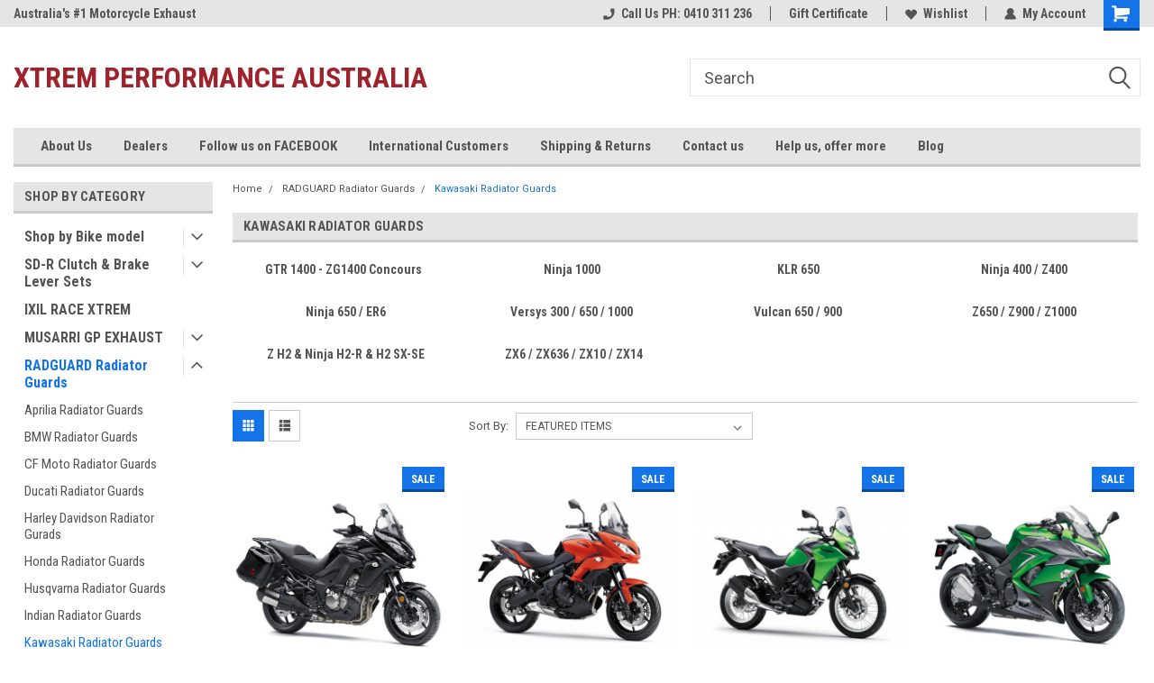

--- FILE ---
content_type: text/html; charset=UTF-8
request_url: https://xtremperformance.com/categories/radguard-radiator-guards/kawasaki-radiator-guards.html?page=2
body_size: 23691
content:

<!DOCTYPE html>
<html class="no-js" lang="en">
<head>
    <title>Kawasaki_Radiator_Guards_Radguard_Australia - Page 2</title>
    <link rel="dns-prefetch preconnect" href="https://cdn11.bigcommerce.com/s-5054d" crossorigin><link rel="dns-prefetch preconnect" href="https://fonts.googleapis.com/" crossorigin><link rel="dns-prefetch preconnect" href="https://fonts.gstatic.com/" crossorigin>
    <meta name="keywords" content="Kawasaki_Radiator_Guards_Radguard_Australia"><meta name="description" content="Kawasaki_Radiator_Guards_Radguard_Australia"><link rel='canonical' href='https://xtremperformance.com/categories/radguard-radiator-guards/kawasaki-radiator-guards.html?page=2' /><meta name='platform' content='bigcommerce.stencil' />
    
            <link rel="prev" href="https://xtremperformance.com/categories/radguard-radiator-guards/kawasaki-radiator-guards.html?page=1">
        <link rel="next" href="https://xtremperformance.com/categories/radguard-radiator-guards/kawasaki-radiator-guards.html?page=3">

    <link href="https://cdn11.bigcommerce.com/s-5054d/product_images/Favi.jpg?t=1622603051" rel="shortcut icon">
    <meta name="viewport" content="width=device-width, initial-scale=1, maximum-scale=1">
    <script>
        // Change document class from no-js to js so we can detect this in css
        document.documentElement.className = document.documentElement.className.replace('no-js', 'js');
    </script>
    <script async src="https://cdn11.bigcommerce.com/s-5054d/stencil/191a2360-6fae-013d-cfb5-6e3ef077b7cf/dist/theme-bundle.head_async.js"></script>
    <link href="https://fonts.googleapis.com/css?family=Roboto+Condensed:400,700%7CRoboto:400,300&display=block" rel="stylesheet">
    <link data-stencil-stylesheet href="https://cdn11.bigcommerce.com/s-5054d/stencil/191a2360-6fae-013d-cfb5-6e3ef077b7cf/css/theme-f64a2e00-7717-013e-9251-6efbc6061260.css" rel="stylesheet">
    <!-- Start Tracking Code for analytics_facebook -->

<script>
!function(f,b,e,v,n,t,s){if(f.fbq)return;n=f.fbq=function(){n.callMethod?n.callMethod.apply(n,arguments):n.queue.push(arguments)};if(!f._fbq)f._fbq=n;n.push=n;n.loaded=!0;n.version='2.0';n.queue=[];t=b.createElement(e);t.async=!0;t.src=v;s=b.getElementsByTagName(e)[0];s.parentNode.insertBefore(t,s)}(window,document,'script','https://connect.facebook.net/en_US/fbevents.js');

fbq('set', 'autoConfig', 'false', '786511772289990');
fbq('dataProcessingOptions', ['LDU'], 0, 0);
fbq('init', '786511772289990', {"external_id":"d3d7e412-7ae5-4809-9ca0-a188af070657"});
fbq('set', 'agent', 'bigcommerce', '786511772289990');

function trackEvents() {
    var pathName = window.location.pathname;

    fbq('track', 'PageView', {}, "");

    // Search events start -- only fire if the shopper lands on the /search.php page
    if (pathName.indexOf('/search.php') === 0 && getUrlParameter('search_query')) {
        fbq('track', 'Search', {
            content_type: 'product_group',
            content_ids: [],
            search_string: getUrlParameter('search_query')
        });
    }
    // Search events end

    // Wishlist events start -- only fire if the shopper attempts to add an item to their wishlist
    if (pathName.indexOf('/wishlist.php') === 0 && getUrlParameter('added_product_id')) {
        fbq('track', 'AddToWishlist', {
            content_type: 'product_group',
            content_ids: []
        });
    }
    // Wishlist events end

    // Lead events start -- only fire if the shopper subscribes to newsletter
    if (pathName.indexOf('/subscribe.php') === 0 && getUrlParameter('result') === 'success') {
        fbq('track', 'Lead', {});
    }
    // Lead events end

    // Registration events start -- only fire if the shopper registers an account
    if (pathName.indexOf('/login.php') === 0 && getUrlParameter('action') === 'account_created') {
        fbq('track', 'CompleteRegistration', {}, "");
    }
    // Registration events end

    

    function getUrlParameter(name) {
        var cleanName = name.replace(/[\[]/, '\[').replace(/[\]]/, '\]');
        var regex = new RegExp('[\?&]' + cleanName + '=([^&#]*)');
        var results = regex.exec(window.location.search);
        return results === null ? '' : decodeURIComponent(results[1].replace(/\+/g, ' '));
    }
}

if (window.addEventListener) {
    window.addEventListener("load", trackEvents, false)
}
</script>
<noscript><img height="1" width="1" style="display:none" alt="null" src="https://www.facebook.com/tr?id=786511772289990&ev=PageView&noscript=1&a=plbigcommerce1.2&eid="/></noscript>

<!-- End Tracking Code for analytics_facebook -->

<!-- Start Tracking Code for analytics_googleanalytics -->

<script type="text/javascript">

  var _gaq = _gaq || [];
  _gaq.push(['_setAccount', 'UA-32239135-1']);
  _gaq.push(['_trackPageview']);

  (function() {
    var ga = document.createElement('script'); ga.type = 'text/javascript'; ga.async = true;
    ga.src = ('https:' == document.location.protocol ? 'https://ssl' : 'http://www') + '.google-analytics.com/ga.js';
    var s = document.getElementsByTagName('script')[0]; s.parentNode.insertBefore(ga, s);
  })();

</script>

<!-- End Tracking Code for analytics_googleanalytics -->


<script type="text/javascript" src="https://checkout-sdk.bigcommerce.com/v1/loader.js" defer ></script>
<script type="text/javascript">
fbq('track', 'ViewCategory', {"content_ids":["678","677","676","675","674","673","672","671","670","669","668","667"],"content_type":"product_group","content_category":"Kawasaki Radiator Guards"});
</script>
<script type="text/javascript">
var BCData = {};
</script>

<script nonce="">
(function () {
    var xmlHttp = new XMLHttpRequest();

    xmlHttp.open('POST', 'https://bes.gcp.data.bigcommerce.com/nobot');
    xmlHttp.setRequestHeader('Content-Type', 'application/json');
    xmlHttp.send('{"store_id":"247466","timezone_offset":"8.0","timestamp":"2026-01-29T19:14:28.89093300Z","visit_id":"2e664017-87ad-4c1b-a729-2522bcd54b94","channel_id":1}');
})();
</script>

    
    
    
    
    
    
    
    
</head>
    <body id="body" class="main   twelve-eighty    base-layout   header-in-container">

        <!-- snippet location header -->
        <svg data-src="https://cdn11.bigcommerce.com/s-5054d/stencil/191a2360-6fae-013d-cfb5-6e3ef077b7cf/img/icon-sprite.svg" class="icons-svg-sprite"></svg>


        
<div class="header-container header-mn sticky-header gift-certificates-enabled ">
    
    <div class="mbl-head-stick">
        <div class="top-menu">
            <div class="content">
                <!-- NEW BUTTON TO TRIGGER MAIN NAV WHEN STICKY -->
                <!-- <div class="alt-toggle">
            <h2 class="container-header btn"><span class="down-arrrow burger-menu"><i class="burger open" aria-hidden="true"><svg><use xlink:href="#icon-Menu" /></svg></i><i class="menu close" aria-hidden="true"><svg><use xlink:href="#icon-close" /></svg></i></span></h2>
            <h2 class="container-header text"><span class="mega-shop-text"></span></h2>
          </div> -->
    
                <!-- OPTIONAL SHORT MESSAGE LINK -->
                <!-- <div class="left">
              <a class="optional-message-link" href="">Put an optional message here.</a>
            </div> -->
    
                <div class="left-top-banner">
                    <div class="bnr-slider" data-slick='{
    "arrows": false,
    "mobileFirst": true,
    "slidesToShow": 1,
    "slidesToScroll": 1,
    "dots": false,
    "autoplay": true,
    "autoplaySpeed": 3500
}'>
        <p class="banner-text">Australia&#x27;s #1 Motorcycle Exhaust Store!</p>
        <p class="banner-text">Welcome to the #1 Musarri Store!</p>
    <p class="banner-text">Welcome to  Xtrem Performance</p>
</div>                </div>
    
                <div class="right-top-banner full-rght cnt-none">
                    <ul class="right-main mbl-numb">
                        <li class="navUser-item left phone-number nav-br">
                            <a href="tel:Call Us PH: 0410 311 236">
                                <svg version="1.1" xmlns="http://www.w3.org/2000/svg" width="32" height="32" viewBox="0 0 32 32">
                                    <path
                                        d="M8.3 12.3l3-2.9c0.3-0.3 0.5-0.7 0.4-1.1l-0.9-6.7c0-0.7-0.8-1.2-1.5-1.2l-7.6 0.5c-0.3 0-0.6 0.3-0.6 0.6-1.6 8-0.6 16.7 5.9 23 6.5 6.4 15.2 7.3 23.4 5.9 0.3 0 0.6-0.3 0.6-0.7v-8c0-0.7-0.5-1.3-1.2-1.4l-6.2-0.4c-0.4 0-0.8 0.1-1.1 0.4l-3 3s-12.5 1.3-11.2-11z"
                                    ></path>
                                </svg>
                                Call Us PH: 0410 311 236
                            </a>
                        </li>
                    </ul>
                    <div class="right account-links">
                        <ul class="right-main">
                            <div class="rhgt-top">
                                <div class="nav-br">
                                    
                                 </div>
                                <li class="navUser-item left phone-number nav-br">
                                    <a href="tel:Call Us PH: 0410 311 236">
                                        <svg version="1.1" xmlns="http://www.w3.org/2000/svg" width="32" height="32" viewBox="0 0 32 32">
                                            <path
                                                d="M8.3 12.3l3-2.9c0.3-0.3 0.5-0.7 0.4-1.1l-0.9-6.7c0-0.7-0.8-1.2-1.5-1.2l-7.6 0.5c-0.3 0-0.6 0.3-0.6 0.6-1.6 8-0.6 16.7 5.9 23 6.5 6.4 15.2 7.3 23.4 5.9 0.3 0 0.6-0.3 0.6-0.7v-8c0-0.7-0.5-1.3-1.2-1.4l-6.2-0.4c-0.4 0-0.8 0.1-1.1 0.4l-3 3s-12.5 1.3-11.2-11z"
                                            ></path>
                                        </svg>
                                        Call Us PH: 0410 311 236
                                    </a>
                                </li>
                                 
                                <li class="navUser-item gift-certficates nav-br">
                                    <a class="navUser-action" href="/giftcertificates.php">Gift Certificate</a>
                                </li>
                                 
                                <li class="navUser-item wsh-link nav-br">
                                    <a class="navUser-action" href="/wishlist.php">
                                        <svg version="1.1" xmlns="http://www.w3.org/2000/svg" width="32" height="32" viewBox="0 0 32 32">
                                            <path
                                                d="M0.6 13.9c0.4 1.4 1 2.6 2.1 3.6l13.5 14 13.5-14c1-1 1.7-2.2 2.1-3.6s0.4-2.7 0-4.1c-0.4-1.3-1-2.5-2.1-3.5-1-1-2.2-1.7-3.5-2.1s-2.7-0.4-4.1 0c-1.4 0.4-2.6 1-3.5 2.1l-2.3 2.8-2.3-2.8c-1-1-2.2-1.7-3.5-2.1s-2.7-0.4-4.1 0c-1.4 0.4-2.6 1-3.6 2.1-1 1-1.7 2.2-2.1 3.5s-0.4 2.7 0 4.1z"
                                            ></path>
                                        </svg>
                                        Wishlist
                                    </a>
                                </li>
                                 
                                <li class="navUser-item navUser-item--account nav-br">
                                    <a class="navUser-action anct-link">
                                        <svg version="1.1" xmlns="http://www.w3.org/2000/svg" width="32" height="32" viewBox="0 0 32 32">
                                            <path
                                                d="M31.8 27.3c-1.2-5.2-4.7-9-9.5-10.8 2.5-2 4-5.2 3.4-8.7-0.6-4-4-7.3-8.2-7.8-5.7-0.6-10.6 3.8-10.6 9.3s1.4 5.5 3.5 7.2c-4.7 1.7-8.3 5.6-9.5 10.8-0.4 1.9 1.1 3.7 3.1 3.7h24.6c2 0 3.5-1.8 3.1-3.7z"
                                            ></path>
                                        </svg>
                                        <span class="anct-title">My Account</span>
                                    </a>
                                    <ul class="acnt-popup">
                                        <li>
                                            <a class="navUser-action login" href="/login.php">Login</a>
                                        </li>
                                        <li>
                                            <a class="navUser-action create" href="/login.php?action=create_account">Sign Up</a>
                                        </li>
                                    </ul>
                                </li>
                                <li class="navUser-item navUser-item--cart ">
                                    <a class="navUser-action" data-cart-preview data-dropdown="cart-preview-dropdown" data-options="align:right" href="/cart.php">
                                        <span class="navUser-item-cartLabel">
                                            <i class="cart-icon" aria-hidden="true">
                                                <svg version="1.1" xmlns="http://www.w3.org/2000/svg" width="32" height="32" viewBox="0 0 32 32">
                                                    <path
                                                        d="M29.9 6.2h-21.3v-1.6c0-1.4-1.2-2.6-2.6-2.6h-4.2c-0.9 0-1.6 0.7-1.6 1.7s0.7 1.7 1.7 1.7h3.4v17.1c0 1.4 1.2 2.6 2.6 2.6h19.3c0.9 0 1.7-0.7 1.7-1.7s-0.7-1.7-1.7-1.7h-18.6v-1.2l21.5-2.8c1.1-0.2 1.9-1.1 2-2.2v-7.1c0-1.2-1-2.1-2.1-2.1zM6.5 25.3c-1.6 0-2.8 1.3-2.8 2.8s1.3 2.8 2.8 2.8 2.8-1.3 2.8-2.8-1.3-2.8-2.8-2.8zM24.4 25.3c-1.6 0-2.8 1.3-2.8 2.8s1.3 2.8 2.8 2.8 2.8-1.3 2.8-2.8-1.3-2.8-2.8-2.8z"
                                                    ></path>
                                                </svg>
                                            </i>
                                        </span>
                                        <span class="countPill cart-quantity">0</span>
                                    </a>
    
                                    <div class="dropdown-menu" id="cart-preview-dropdown" data-dropdown-content aria-hidden="true"></div>
                                </li>
                            </div>
                        </ul>
                    </div>
                </div>
                <div class="clear"></div>
            </div>
        </div>
    
        <div class="header-container mbl-main full-width  full-width in-container">
            <div class="header-padding">
                <div class="header-padding">
                    <header class="header" role="banner">
                        <a href="#" class="mobileMenu-toggle" data-mobile-menu-toggle="menu">
                            <span class="mobileMenu-toggleIcon">Toggle menu</span>
                        </a>
    
                        <div class="header-logo header-logo--left">
                            <a href="https://xtremperformance.com/">
        <span class="header-logo-text">Xtrem Performance Australia</span>
</a>
                        </div>
                         
                         <span id="menu" class="is-srOnly mbl-tgl" style="display: none !important;"></span>
                        <div class="mbl-srch-icon">
                            <svg class="search-icon"><use xlink:href="#icon-search"></use></svg>
                        </div>
                        <div class="navPages-container dsk-search-bar mbl-srchbar inside-header left-logo search-container not-sticky" data-menu>
                            <nav class="navPages">
                                <span class="srch-close">
                                    <svg version="1.1" xmlns="http://www.w3.org/2000/svg" width="32" height="32" viewBox="0 0 32 32">
                                        <path d="M0 2.6l13.4 13.4-13.4 13.3 2.6 2.6 13.4-13.4 13.4 13.4 2.6-2.6-13.4-13.4 13.4-13.4-2.6-2.5-13.4 13.4-13.3-13.4-2.7 2.6z"></path>
                                    </svg>
                                </span>
                                <div class="navPages-quickSearch right searchbar">
                                    <div class="container">
    <!-- snippet location forms_search -->
    <form class="form" action="/search.php">
        <fieldset class="form-fieldset">
            <div class="form-field">
                <label class="u-hiddenVisually" for="search_query">Search</label>
                <input class="form-input" data-search-quick name="search_query" id="search_query" data-error-message="Search field cannot be empty." placeholder="Search" autocomplete="off">
                <div class="search-icon"><svg class="header-icon search-icon" title="submit" alt="submit"><use xlink:href="#icon-search"></use></svg></div>
                <input class="button button--primary form-prefixPostfix-button--postfix" type="submit" value="">
            </div>
        </fieldset>
        <div class="clear"></div>
    </form>
    <div id="search-action-buttons" class="search-buttons-container">
      <div class="align-right">
      <!-- <a href="#" class="reset quicksearch" aria-label="reset search" role="button" style="inline-block;">
        <span class="reset" aria-hidden="true">Reset Search</span>
      </a> -->
      <a href="#" class="modal-close custom-quick-search" aria-label="Close" role="button" style="inline-block;">
        <span aria-hidden="true">&#215;</span>
      </a>
      <div class="clear"></div>
      </div>
      <div class="clear"></div>
    </div>
      <section id="quickSearch" class="quickSearchResults" data-bind="html: results">
      </section>
      <div class="clear"></div>
</div>
                                </div>
                            </nav>
                        </div>
                        <div class="navPages-container mbl-search-bar mbl-srchbar inside-header left-logo search-container not-sticky" data-menu>
                            <nav class="navPages">
                                <span class="srch-close">
                                    <svg version="1.1" xmlns="http://www.w3.org/2000/svg" width="32" height="32" viewBox="0 0 32 32">
                                        <path d="M0 2.6l13.4 13.4-13.4 13.3 2.6 2.6 13.4-13.4 13.4 13.4 2.6-2.6-13.4-13.4 13.4-13.4-2.6-2.5-13.4 13.4-13.3-13.4-2.7 2.6z"></path>
                                    </svg>
                                </span>
                                <div class="navPages-quickSearch right searchbar">
                                    <div class="container">
    <!-- snippet location forms_search -->
    <form class="form" action="/search.php">
        <fieldset class="form-fieldset">
            <div class="form-field">
                <label class="u-hiddenVisually" for="search_query">Search</label>
                <input class="form-input" data-search-quick name="search_query" id="search_query" data-error-message="Search field cannot be empty." placeholder="Search" autocomplete="off">
                <div class="search-icon"><svg class="header-icon search-icon" title="submit" alt="submit"><use xlink:href="#icon-search"></use></svg></div>
                <input class="button button--primary form-prefixPostfix-button--postfix" type="submit" value="">
            </div>
        </fieldset>
        <div class="clear"></div>
    </form>
    <div id="search-action-buttons" class="search-buttons-container">
      <div class="align-right">
      <!-- <a href="#" class="reset quicksearch" aria-label="reset search" role="button" style="inline-block;">
        <span class="reset" aria-hidden="true">Reset Search</span>
      </a> -->
      <a href="#" class="modal-close custom-quick-search" aria-label="Close" role="button" style="inline-block;">
        <span aria-hidden="true">&#215;</span>
      </a>
      <div class="clear"></div>
      </div>
      <div class="clear"></div>
    </div>
      <section id="quickSearch" class="quickSearchResults" data-bind="html: results">
      </section>
      <div class="clear"></div>
</div>
                                </div>
                            </nav>
                        </div>
                                                 <div class="clear"></div>
                        <div class="mobile-menu navPages-container" id="menu" data-menu>
                            <nav class="navPages">
    <ul class="navPages-list">
        <div class="nav-align">
        <div class="custom-pages-nav">
            <div id="mobile-menu">
              <div class="category-menu mbl-cat">
                <h2 class="container-header mobile">Shop By Category</h2>
                    <li class="navPages-item mobile">
                        <a class="navPages-action has-subMenu" href="https://xtremperformance.com/categories/shop-by-bike-model.html">
    Shop by Bike model <i class="fa fa-chevron-down main-nav" aria-hidden="true"><svg><use xlink:href="#icon-dropdown" /></svg></i>
</a>
<div class="navPage-subMenu" id="navPages-1186" aria-hidden="true" tabindex="-1">
    <ul class="navPage-subMenu-list">
            <li class="navPage-subMenu-item">
                    <a class="navPage-subMenu-action navPages-action" href="https://xtremperformance.com/categories/shop-by-bike-model/aprilia.html">APRILIA</a>
            </li>
            <li class="navPage-subMenu-item">
                    <a class="navPage-subMenu-action navPages-action" href="https://xtremperformance.com/categories/new-category.html">BENELLI</a>
            </li>
            <li class="navPage-subMenu-item">
                    <a class="navPage-subMenu-action navPages-action" href="https://xtremperformance.com/categories/shop-by-bike-model/bmw.html">BMW</a>
            </li>
            <li class="navPage-subMenu-item">
                    <a class="navPage-subMenu-action navPages-action" href="https://xtremperformance.com/categories/shop-by-bike-model/husqvarna.html">HUSQVARNA</a>
            </li>
            <li class="navPage-subMenu-item">
                    <a class="navPage-subMenu-action navPages-action" href="https://xtremperformance.com/categories/shop-by-bike-model/royal-enfield.html">Royal Enfield</a>
            </li>
            <li class="navPage-subMenu-item">
                    <a class="navPage-subMenu-action navPages-action" href="https://xtremperformance.com/categories/shop-by-bike-model/ktm.html">KTM</a>
            </li>
            <li class="navPage-subMenu-item">
                    <a class="navPage-subMenu-action navPages-action" href="https://xtremperformance.com/categories/shop-by-bike-model/cf-moto-650nk-12-17.html">CF-MOTO</a>
            </li>
            <li class="navPage-subMenu-item">
                    <a class="navPage-subMenu-action navPages-action" href="https://xtremperformance.com/categories/ducati.html">DUCATI</a>
            </li>
            <li class="navPage-subMenu-item">
                    <a class="navPage-subMenu-action navPages-action" href="https://xtremperformance.com/categories/harley-davidson.html">HARLEY DAVIDSON</a>
            </li>
            <li class="navPage-subMenu-item">
                    <a class="navPage-subMenu-action navPages-action" href="https://xtremperformance.com/categories/honda.html">HONDA</a>
            </li>
            <li class="navPage-subMenu-item">
                    <a class="navPage-subMenu-action navPages-action" href="https://xtremperformance.com/categories/shop-by-bike-model/hyosung.html">HYOSUNG</a>
            </li>
            <li class="navPage-subMenu-item">
                    <a class="navPage-subMenu-action navPages-action" href="https://xtremperformance.com/categories/indian.html">INDIAN</a>
            </li>
            <li class="navPage-subMenu-item">
                    <a class="navPage-subMenu-action navPages-action" href="https://xtremperformance.com/categories/kawasaki.html">KAWASAKI</a>
            </li>
            <li class="navPage-subMenu-item">
                    <a class="navPage-subMenu-action navPages-action" href="https://xtremperformance.com/categories/suzuki.html">SUZUKI</a>
            </li>
            <li class="navPage-subMenu-item">
                    <a class="navPage-subMenu-action navPages-action" href="https://xtremperformance.com/categories/triumph.html">TRIUMPH</a>
            </li>
            <li class="navPage-subMenu-item">
                    <a class="navPage-subMenu-action navPages-action" href="https://xtremperformance.com/categories/victory.html">VICTORY</a>
            </li>
            <li class="navPage-subMenu-item">
                    <a class="navPage-subMenu-action navPages-action" href="https://xtremperformance.com/categories/yamaha.html">YAMAHA</a>
            </li>
    </ul>
</div>
                    </li>
                    <li class="navPages-item mobile">
                        <a class="navPages-action has-subMenu" href="https://xtremperformance.com/categories/sd-r-clutch-brake-lever-sets.html">
    SD-R Clutch &amp; Brake Lever Sets <i class="fa fa-chevron-down main-nav" aria-hidden="true"><svg><use xlink:href="#icon-dropdown" /></svg></i>
</a>
<div class="navPage-subMenu" id="navPages-1476" aria-hidden="true" tabindex="-1">
    <ul class="navPage-subMenu-list">
            <li class="navPage-subMenu-item">
                    <a class="navPage-subMenu-action navPages-action" href="https://xtremperformance.com/categories/sd-r-clutch-brake-lever-sets/sd-r-clutch-brake-lever-sets-bmw.html">SD-R Clutch &amp; Brake Lever Sets - BMW</a>
            </li>
            <li class="navPage-subMenu-item">
                    <a class="navPage-subMenu-action navPages-action" href="https://xtremperformance.com/categories/sd-r-clutch-brake-lever-sets/sd-r-clutch-brake-lever-sets-ducati.html">SD-R Clutch &amp; Brake Lever Sets - Ducati</a>
            </li>
            <li class="navPage-subMenu-item">
                    <a class="navPage-subMenu-action navPages-action" href="https://xtremperformance.com/categories/sd-r-clutch-brake-lever-sets/sd-r-clutch-brake-lever-sets-honda.html">SD-R Clutch &amp; Brake Lever Sets - Honda</a>
            </li>
            <li class="navPage-subMenu-item">
                    <a class="navPage-subMenu-action navPages-action" href="https://xtremperformance.com/categories/sd-r-clutch-brake-lever-sets/sd-r-clutch-brake-lever-sets-hyosung.html">SD-R Clutch &amp; Brake Lever Sets - Hyosung</a>
            </li>
            <li class="navPage-subMenu-item">
                    <a class="navPage-subMenu-action navPages-action" href="https://xtremperformance.com/categories/sd-r-clutch-brake-lever-sets/sd-r-clutch-brake-lever-sets-kawasaki.html">SD-R Clutch &amp; Brake Lever Sets - Kawasaki</a>
            </li>
            <li class="navPage-subMenu-item">
                    <a class="navPage-subMenu-action navPages-action" href="https://xtremperformance.com/categories/sd-r-clutch-brake-lever-sets/sd-r-clutch-brake-lever-sets-ktm.html">SD-R Clutch &amp; Brake Lever Sets - KTM</a>
            </li>
            <li class="navPage-subMenu-item">
                    <a class="navPage-subMenu-action navPages-action" href="https://xtremperformance.com/categories/sd-r-clutch-brake-lever-sets/sd-r-clutch-brake-lever-sets-mv-agusta.html">SD-R Clutch &amp; Brake Lever Sets - Suzuki</a>
            </li>
            <li class="navPage-subMenu-item">
                    <a class="navPage-subMenu-action navPages-action" href="https://xtremperformance.com/categories/sd-r-clutch-brake-lever-sets/sd-r-clutch-brake-lever-sets-triumph.html">SD-R Clutch &amp; Brake Lever Sets - Triumph</a>
            </li>
            <li class="navPage-subMenu-item">
                    <a class="navPage-subMenu-action navPages-action" href="https://xtremperformance.com/categories/sd-r-clutch-brake-lever-sets/sd-r-clutch-brake-lever-sets-yamaha.html">SD-R Clutch &amp; Brake Lever Sets - Yamaha</a>
            </li>
            <li class="navPage-subMenu-item">
                    <a class="navPage-subMenu-action navPages-action" href="https://xtremperformance.com/categories/sd-r-clutch-brake-lever-sets/sd-r-clutch-brake-lever-sets-aprilia.html">SD-R Clutch &amp; Brake Lever Sets - Aprilia</a>
            </li>
    </ul>
</div>
                    </li>
                    <li class="navPages-item mobile">
                        <a class="navPages-action" href="https://xtremperformance.com/categories/ixil-race-xtrem.html">IXIL RACE XTREM</a>
                    </li>
                    <li class="navPages-item mobile">
                        <a class="navPages-action has-subMenu" href="https://xtremperformance.com/categories/musarri-gp-exhaust.html">
    MUSARRI GP EXHAUST <i class="fa fa-chevron-down main-nav" aria-hidden="true"><svg><use xlink:href="#icon-dropdown" /></svg></i>
</a>
<div class="navPage-subMenu" id="navPages-1367" aria-hidden="true" tabindex="-1">
    <ul class="navPage-subMenu-list">
            <li class="navPage-subMenu-item">
                    <a class="navPage-subMenu-action navPages-action" href="https://xtremperformance.com/categories/musarri-gp-exhaust/musarri-gp-stainless.html">Musarri GP Stainless</a>
            </li>
    </ul>
</div>
                    </li>
                    <li class="navPages-item mobile">
                        <a class="navPages-action has-subMenu" href="https://xtremperformance.com/categories/radguard-radiator-guards.html">
    RADGUARD Radiator Guards <i class="fa fa-chevron-down main-nav" aria-hidden="true"><svg><use xlink:href="#icon-dropdown" /></svg></i>
</a>
<div class="navPage-subMenu" id="navPages-1363" aria-hidden="true" tabindex="-1">
    <ul class="navPage-subMenu-list">
            <li class="navPage-subMenu-item">
                    <a class="navPage-subMenu-action navPages-action" href="https://xtremperformance.com/categories/radguard-radiator-guards/aprilia.html">Aprilia Radiator Guards</a>
            </li>
            <li class="navPage-subMenu-item">
                    <a class="navPage-subMenu-action navPages-action" href="https://xtremperformance.com/categories/radguard-radiator-guards/bmw-radiator-guards.html">BMW Radiator Guards</a>
            </li>
            <li class="navPage-subMenu-item">
                    <a class="navPage-subMenu-action navPages-action" href="https://xtremperformance.com/categories/radguard-radiator-guards/cf-moto-radiator-guards.html">CF Moto Radiator Guards</a>
            </li>
            <li class="navPage-subMenu-item">
                    <a class="navPage-subMenu-action navPages-action" href="https://xtremperformance.com/categories/radguard-radiator-guards/ducati-radiator-guards.html">Ducati Radiator Guards</a>
            </li>
            <li class="navPage-subMenu-item">
                    <a class="navPage-subMenu-action navPages-action" href="https://xtremperformance.com/categories/radguard-radiator-guards/harley-davidson-radiator-gurads.html">Harley Davidson Radiator Gurads</a>
            </li>
            <li class="navPage-subMenu-item">
                    <a class="navPage-subMenu-action navPages-action" href="https://xtremperformance.com/categories/radguard-radiator-guards/honda-radiator-guards.html">Honda Radiator Guards</a>
            </li>
            <li class="navPage-subMenu-item">
                    <a class="navPage-subMenu-action navPages-action" href="https://xtremperformance.com/categories/radguard-radiator-guards/husqvarna-radiator-guards.html">Husqvarna Radiator Guards</a>
            </li>
            <li class="navPage-subMenu-item">
                    <a class="navPage-subMenu-action navPages-action" href="https://xtremperformance.com/categories/radguard-radiator-guards/indian-radiator-guards.html">Indian Radiator Guards</a>
            </li>
            <li class="navPage-subMenu-item">
                    <a class="navPage-subMenu-action navPages-action" href="https://xtremperformance.com/categories/radguard-radiator-guards/kawasaki-radiator-guards.html">Kawasaki Radiator Guards</a>
            </li>
            <li class="navPage-subMenu-item">
                    <a class="navPage-subMenu-action navPages-action" href="https://xtremperformance.com/categories/radguard-radiator-guards/ktm-radiator-guards.html">KTM Radiator Guards</a>
            </li>
            <li class="navPage-subMenu-item">
                    <a class="navPage-subMenu-action navPages-action" href="https://xtremperformance.com/categories/radguard-radiator-guards/moto-guzzi-radiator-guards.html">Moto Guzzi Radiator Guards</a>
            </li>
            <li class="navPage-subMenu-item">
                    <a class="navPage-subMenu-action navPages-action" href="https://xtremperformance.com/categories/radguard-radiator-guards/mv-agusta-radiator-guards.html">MV Agusta Radiator Guards</a>
            </li>
            <li class="navPage-subMenu-item">
                    <a class="navPage-subMenu-action navPages-action" href="https://xtremperformance.com/categories/radguard-radiator-guards/polaris-radiator-guards.html">Polaris Radiator Guards</a>
            </li>
            <li class="navPage-subMenu-item">
                    <a class="navPage-subMenu-action navPages-action" href="https://xtremperformance.com/categories/radguard-radiator-guards/suzuki-radiator-guards.html">Suzuki Radiator Guards</a>
            </li>
            <li class="navPage-subMenu-item">
                    <a class="navPage-subMenu-action navPages-action" href="https://xtremperformance.com/categories/radguard-radiator-guards/triumph-radiator-guards.html">Triumph Radiator Guards</a>
            </li>
            <li class="navPage-subMenu-item">
                    <a class="navPage-subMenu-action navPages-action" href="https://xtremperformance.com/categories/radguard-radiator-guards/victory-radiator-guards.html">Victory Radiator Guards</a>
            </li>
            <li class="navPage-subMenu-item">
                    <a class="navPage-subMenu-action navPages-action" href="https://xtremperformance.com/categories/yamaha-radiator-guards.html">Yamaha Radiator Guards</a>
            </li>
    </ul>
</div>
                    </li>
                    <li class="navPages-item mobile">
                        <a class="navPages-action" href="https://xtremperformance.com/categories/automotive-heat-sheilding.html">Automotive Heat Sheilding</a>
                    </li>
                    <li class="navPages-item mobile">
                        <a class="navPages-action" href="https://xtremperformance.com/categories/dango-designs.html">Dango Designs</a>
                    </li>
                    <li class="navPages-item mobile">
                        <a class="navPages-action has-subMenu" href="https://xtremperformance.com/categories/exhaust-spares-accessories.html">
    Exhaust Spares / Accessories <i class="fa fa-chevron-down main-nav" aria-hidden="true"><svg><use xlink:href="#icon-dropdown" /></svg></i>
</a>
<div class="navPage-subMenu" id="navPages-1358" aria-hidden="true" tabindex="-1">
    <ul class="navPage-subMenu-list">
            <li class="navPage-subMenu-item">
                    <a class="navPage-subMenu-action navPages-action" href="https://xtremperformance.com/categories/exhaust-spares-accessories/musarri-exhaust-spares-accessories.html">Musarri Exhaust Spares / Accessories</a>
            </li>
    </ul>
</div>
                    </li>
                    <li class="navPages-item mobile">
                        <a class="navPages-action" href="https://xtremperformance.com/categories/motorcycle-mirrors.html">Motorcycle Mirrors</a>
                    </li>
                    <li class="navPages-item mobile">
                        <a class="navPages-action" href="https://xtremperformance.com/categories/pussygrips-m-cycle-comfort-grips.html">PussyGrips - M/cycle Comfort Grips</a>
                    </li>
                    <li class="navPages-item mobile">
                        <a class="navPages-action" href="https://xtremperformance.com/categories/clearance-items.html">Clearance Items</a>
                    </li>
              </div>

            <div class="brand-menu mbl-cat">
              <h2 class="container-header mobile">Shop By Brand</h2>
                <li class="navPages-item mobile">
                  <a class="navPages-action" href="https://xtremperformance.com/radguard/">Radguard</a>
                </li>
                <li class="navPages-item mobile">
                  <a class="navPages-action" href="https://xtremperformance.com/ixil/">IXIL</a>
                </li>
                <li class="navPages-item mobile">
                  <a class="navPages-action" href="https://xtremperformance.com/brands/MUSARRI.html">MUSARRI</a>
                </li>
                <li class="navPages-item mobile">
                  <a class="navPages-action" href="https://xtremperformance.com/screaming-demon/">Screaming Demon</a>
                </li>
                  <li class="navPages-item mobile">
                    <a class="navPages-action" href="/brands/">View all Brands</a>
                  </li>
            <div class="clear"></div>
          </div>

          </div>
          <div id="desktop-menu" class="mbl-cat mega-menu">
            <h2 class="container-header mobile">Main Menu</h2>
                <li class="navPages-item">
                    <a class="navPages-action" href="https://xtremperformance.com/pages/about-us.html">About Us</a>
                </li>
                <li class="navPages-item">
                    <a class="navPages-action" href="https://xtremperformance.com/pages/dealers.html">Dealers</a>
                </li>
                <li class="navPages-item">
                    <a class="navPages-action" href="https://xtremperformance.com/pages/follow-us-on-facebook.html">Follow us on FACEBOOK</a>
                </li>
                <li class="navPages-item">
                    <a class="navPages-action" href="https://xtremperformance.com/pages/international-customers.html">International Customers</a>
                </li>
                <li class="navPages-item">
                    <a class="navPages-action" href="https://xtremperformance.com/pages/shipping-returns.html">Shipping &amp; Returns</a>
                </li>
                <li class="navPages-item">
                    <a class="navPages-action" href="https://xtremperformance.com/pages/contact-us.html">Contact us</a>
                </li>
                <li class="navPages-item">
                    <a class="navPages-action" href="https://xtremperformance.com/pages/help-us-offer-more.html">Help us, offer more</a>
                </li>
                <li class="navPages-item">
                    <a class="navPages-action" href="https://xtremperformance.com/blog/">Blog</a>
                </li>
          </div>
        </div>
        <div class="currency-converter">
        </div>
        <div class="mbl-social">
                <h5 class="footer-info-heading">Connect with Us:</h5>
    <ul class="socialLinks socialLinks--alt">
            <li class="socialLinks-item">
                    <a class="icon icon--facebook" href="https://www.facebook.com/Screaming-Demon-347576708597478" target="_blank">
                        <svg><use xlink:href="#icon-facebook" /></svg>
                    </a>
            </li>
            <li class="socialLinks-item">
                    <a class="icon icon--instagram" href="https://www.instagram.com/xtremperformance.aus/" target="_blank">
                        <svg><use xlink:href="#icon-instagram" /></svg>
                    </a>
            </li>
    </ul>
        </div>
    </ul>
    <ul class="navPages-list navPages-list--user">
        <li class="navPages-item">
            <a class="navPages-action" href="/giftcertificates.php">Gift Certificates</a>
        </li>
            <li class="navPages-item">
                <a class="navPages-action" href="/login.php">Login</a> or <a class="navPages-action" href="/login.php?action=create_account">Sign Up</a>
            </li>
    </ul>
</nav>
                        </div>
                    </header>
                </div>
            </div>
        </div>
    </div>
    

<div class="main-nav-container  in-container">
  <div class="navPages-container main-nav" id="menu" data-menu>
        <nav class="navPages">
    <ul class="navPages-list">
        <div class="nav-align">
        <div class="custom-pages-nav">
            <div id="mobile-menu">
              <div class="category-menu mbl-cat">
                <h2 class="container-header mobile">Shop By Category</h2>
                    <li class="navPages-item mobile">
                        <a class="navPages-action has-subMenu" href="https://xtremperformance.com/categories/shop-by-bike-model.html">
    Shop by Bike model <i class="fa fa-chevron-down main-nav" aria-hidden="true"><svg><use xlink:href="#icon-dropdown" /></svg></i>
</a>
<div class="navPage-subMenu" id="navPages-1186" aria-hidden="true" tabindex="-1">
    <ul class="navPage-subMenu-list">
            <li class="navPage-subMenu-item">
                    <a class="navPage-subMenu-action navPages-action" href="https://xtremperformance.com/categories/shop-by-bike-model/aprilia.html">APRILIA</a>
            </li>
            <li class="navPage-subMenu-item">
                    <a class="navPage-subMenu-action navPages-action" href="https://xtremperformance.com/categories/new-category.html">BENELLI</a>
            </li>
            <li class="navPage-subMenu-item">
                    <a class="navPage-subMenu-action navPages-action" href="https://xtremperformance.com/categories/shop-by-bike-model/bmw.html">BMW</a>
            </li>
            <li class="navPage-subMenu-item">
                    <a class="navPage-subMenu-action navPages-action" href="https://xtremperformance.com/categories/shop-by-bike-model/husqvarna.html">HUSQVARNA</a>
            </li>
            <li class="navPage-subMenu-item">
                    <a class="navPage-subMenu-action navPages-action" href="https://xtremperformance.com/categories/shop-by-bike-model/royal-enfield.html">Royal Enfield</a>
            </li>
            <li class="navPage-subMenu-item">
                    <a class="navPage-subMenu-action navPages-action" href="https://xtremperformance.com/categories/shop-by-bike-model/ktm.html">KTM</a>
            </li>
            <li class="navPage-subMenu-item">
                    <a class="navPage-subMenu-action navPages-action" href="https://xtremperformance.com/categories/shop-by-bike-model/cf-moto-650nk-12-17.html">CF-MOTO</a>
            </li>
            <li class="navPage-subMenu-item">
                    <a class="navPage-subMenu-action navPages-action" href="https://xtremperformance.com/categories/ducati.html">DUCATI</a>
            </li>
            <li class="navPage-subMenu-item">
                    <a class="navPage-subMenu-action navPages-action" href="https://xtremperformance.com/categories/harley-davidson.html">HARLEY DAVIDSON</a>
            </li>
            <li class="navPage-subMenu-item">
                    <a class="navPage-subMenu-action navPages-action" href="https://xtremperformance.com/categories/honda.html">HONDA</a>
            </li>
            <li class="navPage-subMenu-item">
                    <a class="navPage-subMenu-action navPages-action" href="https://xtremperformance.com/categories/shop-by-bike-model/hyosung.html">HYOSUNG</a>
            </li>
            <li class="navPage-subMenu-item">
                    <a class="navPage-subMenu-action navPages-action" href="https://xtremperformance.com/categories/indian.html">INDIAN</a>
            </li>
            <li class="navPage-subMenu-item">
                    <a class="navPage-subMenu-action navPages-action" href="https://xtremperformance.com/categories/kawasaki.html">KAWASAKI</a>
            </li>
            <li class="navPage-subMenu-item">
                    <a class="navPage-subMenu-action navPages-action" href="https://xtremperformance.com/categories/suzuki.html">SUZUKI</a>
            </li>
            <li class="navPage-subMenu-item">
                    <a class="navPage-subMenu-action navPages-action" href="https://xtremperformance.com/categories/triumph.html">TRIUMPH</a>
            </li>
            <li class="navPage-subMenu-item">
                    <a class="navPage-subMenu-action navPages-action" href="https://xtremperformance.com/categories/victory.html">VICTORY</a>
            </li>
            <li class="navPage-subMenu-item">
                    <a class="navPage-subMenu-action navPages-action" href="https://xtremperformance.com/categories/yamaha.html">YAMAHA</a>
            </li>
    </ul>
</div>
                    </li>
                    <li class="navPages-item mobile">
                        <a class="navPages-action has-subMenu" href="https://xtremperformance.com/categories/sd-r-clutch-brake-lever-sets.html">
    SD-R Clutch &amp; Brake Lever Sets <i class="fa fa-chevron-down main-nav" aria-hidden="true"><svg><use xlink:href="#icon-dropdown" /></svg></i>
</a>
<div class="navPage-subMenu" id="navPages-1476" aria-hidden="true" tabindex="-1">
    <ul class="navPage-subMenu-list">
            <li class="navPage-subMenu-item">
                    <a class="navPage-subMenu-action navPages-action" href="https://xtremperformance.com/categories/sd-r-clutch-brake-lever-sets/sd-r-clutch-brake-lever-sets-bmw.html">SD-R Clutch &amp; Brake Lever Sets - BMW</a>
            </li>
            <li class="navPage-subMenu-item">
                    <a class="navPage-subMenu-action navPages-action" href="https://xtremperformance.com/categories/sd-r-clutch-brake-lever-sets/sd-r-clutch-brake-lever-sets-ducati.html">SD-R Clutch &amp; Brake Lever Sets - Ducati</a>
            </li>
            <li class="navPage-subMenu-item">
                    <a class="navPage-subMenu-action navPages-action" href="https://xtremperformance.com/categories/sd-r-clutch-brake-lever-sets/sd-r-clutch-brake-lever-sets-honda.html">SD-R Clutch &amp; Brake Lever Sets - Honda</a>
            </li>
            <li class="navPage-subMenu-item">
                    <a class="navPage-subMenu-action navPages-action" href="https://xtremperformance.com/categories/sd-r-clutch-brake-lever-sets/sd-r-clutch-brake-lever-sets-hyosung.html">SD-R Clutch &amp; Brake Lever Sets - Hyosung</a>
            </li>
            <li class="navPage-subMenu-item">
                    <a class="navPage-subMenu-action navPages-action" href="https://xtremperformance.com/categories/sd-r-clutch-brake-lever-sets/sd-r-clutch-brake-lever-sets-kawasaki.html">SD-R Clutch &amp; Brake Lever Sets - Kawasaki</a>
            </li>
            <li class="navPage-subMenu-item">
                    <a class="navPage-subMenu-action navPages-action" href="https://xtremperformance.com/categories/sd-r-clutch-brake-lever-sets/sd-r-clutch-brake-lever-sets-ktm.html">SD-R Clutch &amp; Brake Lever Sets - KTM</a>
            </li>
            <li class="navPage-subMenu-item">
                    <a class="navPage-subMenu-action navPages-action" href="https://xtremperformance.com/categories/sd-r-clutch-brake-lever-sets/sd-r-clutch-brake-lever-sets-mv-agusta.html">SD-R Clutch &amp; Brake Lever Sets - Suzuki</a>
            </li>
            <li class="navPage-subMenu-item">
                    <a class="navPage-subMenu-action navPages-action" href="https://xtremperformance.com/categories/sd-r-clutch-brake-lever-sets/sd-r-clutch-brake-lever-sets-triumph.html">SD-R Clutch &amp; Brake Lever Sets - Triumph</a>
            </li>
            <li class="navPage-subMenu-item">
                    <a class="navPage-subMenu-action navPages-action" href="https://xtremperformance.com/categories/sd-r-clutch-brake-lever-sets/sd-r-clutch-brake-lever-sets-yamaha.html">SD-R Clutch &amp; Brake Lever Sets - Yamaha</a>
            </li>
            <li class="navPage-subMenu-item">
                    <a class="navPage-subMenu-action navPages-action" href="https://xtremperformance.com/categories/sd-r-clutch-brake-lever-sets/sd-r-clutch-brake-lever-sets-aprilia.html">SD-R Clutch &amp; Brake Lever Sets - Aprilia</a>
            </li>
    </ul>
</div>
                    </li>
                    <li class="navPages-item mobile">
                        <a class="navPages-action" href="https://xtremperformance.com/categories/ixil-race-xtrem.html">IXIL RACE XTREM</a>
                    </li>
                    <li class="navPages-item mobile">
                        <a class="navPages-action has-subMenu" href="https://xtremperformance.com/categories/musarri-gp-exhaust.html">
    MUSARRI GP EXHAUST <i class="fa fa-chevron-down main-nav" aria-hidden="true"><svg><use xlink:href="#icon-dropdown" /></svg></i>
</a>
<div class="navPage-subMenu" id="navPages-1367" aria-hidden="true" tabindex="-1">
    <ul class="navPage-subMenu-list">
            <li class="navPage-subMenu-item">
                    <a class="navPage-subMenu-action navPages-action" href="https://xtremperformance.com/categories/musarri-gp-exhaust/musarri-gp-stainless.html">Musarri GP Stainless</a>
            </li>
    </ul>
</div>
                    </li>
                    <li class="navPages-item mobile">
                        <a class="navPages-action has-subMenu" href="https://xtremperformance.com/categories/radguard-radiator-guards.html">
    RADGUARD Radiator Guards <i class="fa fa-chevron-down main-nav" aria-hidden="true"><svg><use xlink:href="#icon-dropdown" /></svg></i>
</a>
<div class="navPage-subMenu" id="navPages-1363" aria-hidden="true" tabindex="-1">
    <ul class="navPage-subMenu-list">
            <li class="navPage-subMenu-item">
                    <a class="navPage-subMenu-action navPages-action" href="https://xtremperformance.com/categories/radguard-radiator-guards/aprilia.html">Aprilia Radiator Guards</a>
            </li>
            <li class="navPage-subMenu-item">
                    <a class="navPage-subMenu-action navPages-action" href="https://xtremperformance.com/categories/radguard-radiator-guards/bmw-radiator-guards.html">BMW Radiator Guards</a>
            </li>
            <li class="navPage-subMenu-item">
                    <a class="navPage-subMenu-action navPages-action" href="https://xtremperformance.com/categories/radguard-radiator-guards/cf-moto-radiator-guards.html">CF Moto Radiator Guards</a>
            </li>
            <li class="navPage-subMenu-item">
                    <a class="navPage-subMenu-action navPages-action" href="https://xtremperformance.com/categories/radguard-radiator-guards/ducati-radiator-guards.html">Ducati Radiator Guards</a>
            </li>
            <li class="navPage-subMenu-item">
                    <a class="navPage-subMenu-action navPages-action" href="https://xtremperformance.com/categories/radguard-radiator-guards/harley-davidson-radiator-gurads.html">Harley Davidson Radiator Gurads</a>
            </li>
            <li class="navPage-subMenu-item">
                    <a class="navPage-subMenu-action navPages-action" href="https://xtremperformance.com/categories/radguard-radiator-guards/honda-radiator-guards.html">Honda Radiator Guards</a>
            </li>
            <li class="navPage-subMenu-item">
                    <a class="navPage-subMenu-action navPages-action" href="https://xtremperformance.com/categories/radguard-radiator-guards/husqvarna-radiator-guards.html">Husqvarna Radiator Guards</a>
            </li>
            <li class="navPage-subMenu-item">
                    <a class="navPage-subMenu-action navPages-action" href="https://xtremperformance.com/categories/radguard-radiator-guards/indian-radiator-guards.html">Indian Radiator Guards</a>
            </li>
            <li class="navPage-subMenu-item">
                    <a class="navPage-subMenu-action navPages-action" href="https://xtremperformance.com/categories/radguard-radiator-guards/kawasaki-radiator-guards.html">Kawasaki Radiator Guards</a>
            </li>
            <li class="navPage-subMenu-item">
                    <a class="navPage-subMenu-action navPages-action" href="https://xtremperformance.com/categories/radguard-radiator-guards/ktm-radiator-guards.html">KTM Radiator Guards</a>
            </li>
            <li class="navPage-subMenu-item">
                    <a class="navPage-subMenu-action navPages-action" href="https://xtremperformance.com/categories/radguard-radiator-guards/moto-guzzi-radiator-guards.html">Moto Guzzi Radiator Guards</a>
            </li>
            <li class="navPage-subMenu-item">
                    <a class="navPage-subMenu-action navPages-action" href="https://xtremperformance.com/categories/radguard-radiator-guards/mv-agusta-radiator-guards.html">MV Agusta Radiator Guards</a>
            </li>
            <li class="navPage-subMenu-item">
                    <a class="navPage-subMenu-action navPages-action" href="https://xtremperformance.com/categories/radguard-radiator-guards/polaris-radiator-guards.html">Polaris Radiator Guards</a>
            </li>
            <li class="navPage-subMenu-item">
                    <a class="navPage-subMenu-action navPages-action" href="https://xtremperformance.com/categories/radguard-radiator-guards/suzuki-radiator-guards.html">Suzuki Radiator Guards</a>
            </li>
            <li class="navPage-subMenu-item">
                    <a class="navPage-subMenu-action navPages-action" href="https://xtremperformance.com/categories/radguard-radiator-guards/triumph-radiator-guards.html">Triumph Radiator Guards</a>
            </li>
            <li class="navPage-subMenu-item">
                    <a class="navPage-subMenu-action navPages-action" href="https://xtremperformance.com/categories/radguard-radiator-guards/victory-radiator-guards.html">Victory Radiator Guards</a>
            </li>
            <li class="navPage-subMenu-item">
                    <a class="navPage-subMenu-action navPages-action" href="https://xtremperformance.com/categories/yamaha-radiator-guards.html">Yamaha Radiator Guards</a>
            </li>
    </ul>
</div>
                    </li>
                    <li class="navPages-item mobile">
                        <a class="navPages-action" href="https://xtremperformance.com/categories/automotive-heat-sheilding.html">Automotive Heat Sheilding</a>
                    </li>
                    <li class="navPages-item mobile">
                        <a class="navPages-action" href="https://xtremperformance.com/categories/dango-designs.html">Dango Designs</a>
                    </li>
                    <li class="navPages-item mobile">
                        <a class="navPages-action has-subMenu" href="https://xtremperformance.com/categories/exhaust-spares-accessories.html">
    Exhaust Spares / Accessories <i class="fa fa-chevron-down main-nav" aria-hidden="true"><svg><use xlink:href="#icon-dropdown" /></svg></i>
</a>
<div class="navPage-subMenu" id="navPages-1358" aria-hidden="true" tabindex="-1">
    <ul class="navPage-subMenu-list">
            <li class="navPage-subMenu-item">
                    <a class="navPage-subMenu-action navPages-action" href="https://xtremperformance.com/categories/exhaust-spares-accessories/musarri-exhaust-spares-accessories.html">Musarri Exhaust Spares / Accessories</a>
            </li>
    </ul>
</div>
                    </li>
                    <li class="navPages-item mobile">
                        <a class="navPages-action" href="https://xtremperformance.com/categories/motorcycle-mirrors.html">Motorcycle Mirrors</a>
                    </li>
                    <li class="navPages-item mobile">
                        <a class="navPages-action" href="https://xtremperformance.com/categories/pussygrips-m-cycle-comfort-grips.html">PussyGrips - M/cycle Comfort Grips</a>
                    </li>
                    <li class="navPages-item mobile">
                        <a class="navPages-action" href="https://xtremperformance.com/categories/clearance-items.html">Clearance Items</a>
                    </li>
              </div>

            <div class="brand-menu mbl-cat">
              <h2 class="container-header mobile">Shop By Brand</h2>
                <li class="navPages-item mobile">
                  <a class="navPages-action" href="https://xtremperformance.com/radguard/">Radguard</a>
                </li>
                <li class="navPages-item mobile">
                  <a class="navPages-action" href="https://xtremperformance.com/ixil/">IXIL</a>
                </li>
                <li class="navPages-item mobile">
                  <a class="navPages-action" href="https://xtremperformance.com/brands/MUSARRI.html">MUSARRI</a>
                </li>
                <li class="navPages-item mobile">
                  <a class="navPages-action" href="https://xtremperformance.com/screaming-demon/">Screaming Demon</a>
                </li>
                  <li class="navPages-item mobile">
                    <a class="navPages-action" href="/brands/">View all Brands</a>
                  </li>
            <div class="clear"></div>
          </div>

          </div>
          <div id="desktop-menu" class="mbl-cat mega-menu">
            <h2 class="container-header mobile">Main Menu</h2>
                <li class="navPages-item">
                    <a class="navPages-action" href="https://xtremperformance.com/pages/about-us.html">About Us</a>
                </li>
                <li class="navPages-item">
                    <a class="navPages-action" href="https://xtremperformance.com/pages/dealers.html">Dealers</a>
                </li>
                <li class="navPages-item">
                    <a class="navPages-action" href="https://xtremperformance.com/pages/follow-us-on-facebook.html">Follow us on FACEBOOK</a>
                </li>
                <li class="navPages-item">
                    <a class="navPages-action" href="https://xtremperformance.com/pages/international-customers.html">International Customers</a>
                </li>
                <li class="navPages-item">
                    <a class="navPages-action" href="https://xtremperformance.com/pages/shipping-returns.html">Shipping &amp; Returns</a>
                </li>
                <li class="navPages-item">
                    <a class="navPages-action" href="https://xtremperformance.com/pages/contact-us.html">Contact us</a>
                </li>
                <li class="navPages-item">
                    <a class="navPages-action" href="https://xtremperformance.com/pages/help-us-offer-more.html">Help us, offer more</a>
                </li>
                <li class="navPages-item">
                    <a class="navPages-action" href="https://xtremperformance.com/blog/">Blog</a>
                </li>
          </div>
        </div>
        <div class="currency-converter">
        </div>
        <div class="mbl-social">
                <h5 class="footer-info-heading">Connect with Us:</h5>
    <ul class="socialLinks socialLinks--alt">
            <li class="socialLinks-item">
                    <a class="icon icon--facebook" href="https://www.facebook.com/Screaming-Demon-347576708597478" target="_blank">
                        <svg><use xlink:href="#icon-facebook" /></svg>
                    </a>
            </li>
            <li class="socialLinks-item">
                    <a class="icon icon--instagram" href="https://www.instagram.com/xtremperformance.aus/" target="_blank">
                        <svg><use xlink:href="#icon-instagram" /></svg>
                    </a>
            </li>
    </ul>
        </div>
    </ul>
    <ul class="navPages-list navPages-list--user">
        <li class="navPages-item">
            <a class="navPages-action" href="/giftcertificates.php">Gift Certificates</a>
        </li>
            <li class="navPages-item">
                <a class="navPages-action" href="/login.php">Login</a> or <a class="navPages-action" href="/login.php?action=create_account">Sign Up</a>
            </li>
    </ul>
</nav>
  </div>
</div>


</div>
<div data-content-region="header_bottom--global"><div data-layout-id="3c3c685b-19d4-4054-8b67-bd21104349bc">       <div data-sub-layout-container="1003a4de-b575-4277-84fc-38c6e2fd5ce1" data-layout-name="Layout">
    <style data-container-styling="1003a4de-b575-4277-84fc-38c6e2fd5ce1">
        [data-sub-layout-container="1003a4de-b575-4277-84fc-38c6e2fd5ce1"] {
            box-sizing: border-box;
            display: flex;
            flex-wrap: wrap;
            z-index: 0;
            position: relative;
            padding-top: 0px;
            padding-right: 0px;
            padding-bottom: 0px;
            padding-left: 0px;
            margin-top: 0px;
            margin-right: 0px;
            margin-bottom: 0px;
            margin-left: 0px;
            border-width: px;
            border-style: ;
            border-color: ;
        }

        [data-sub-layout-container="1003a4de-b575-4277-84fc-38c6e2fd5ce1"]:after {
            display: block;
            position: absolute;
            top: 0;
            left: 0;
            bottom: 0;
            right: 0;
            background-size: cover;
            z-index: ;
        }
    </style>

    <div data-sub-layout="df95483a-54c7-48e2-8939-b46c073c3583">
        <style data-column-styling="df95483a-54c7-48e2-8939-b46c073c3583">
            [data-sub-layout="df95483a-54c7-48e2-8939-b46c073c3583"] {
                display: flex;
                flex-direction: column;
                box-sizing: border-box;
                flex-basis: 100%;
                max-width: 100%;
                z-index: 0;
                position: relative;
                padding-top: 0px;
                padding-right: 10.5px;
                padding-bottom: 0px;
                padding-left: 10.5px;
                margin-top: 0px;
                margin-right: 0px;
                margin-bottom: 0px;
                margin-left: 0px;
                border-width: px;
                border-style: ;
                border-color: ;
                justify-content: center;
            }
            [data-sub-layout="df95483a-54c7-48e2-8939-b46c073c3583"]:after {
                display: block;
                position: absolute;
                top: 0;
                left: 0;
                bottom: 0;
                right: 0;
                background-size: cover;
                z-index: ;
            }
            @media only screen and (max-width: 700px) {
                [data-sub-layout="df95483a-54c7-48e2-8939-b46c073c3583"] {
                    flex-basis: 100%;
                    max-width: 100%;
                }
            }
        </style>
        <div data-widget-id="a8d744d1-81c1-4c87-b700-ffe995bb2de8" data-placement-id="cca3b1ee-da43-45f2-b643-03e879c99a8f" data-placement-status="ACTIVE"><style>
    #sd-image-a8d744d1-81c1-4c87-b700-ffe995bb2de8 {
        display: flex;
        align-items: center;
        background: url('') no-repeat;
        opacity: calc(100 / 100);


            background-size: contain;

            height: auto;

        background-position:
                center
                center
;


        padding-top: 0px;
        padding-right: 0px;
        padding-bottom: 0px;
        padding-left: 0px;

        margin-top: 0px;
        margin-right: 0px;
        margin-bottom: 0px;
        margin-left: 0px;
    }

    #sd-image-a8d744d1-81c1-4c87-b700-ffe995bb2de8 * {
        margin: 0px;
    }

    #sd-image-a8d744d1-81c1-4c87-b700-ffe995bb2de8 img {
        width: auto;
        opacity: 0;

            height: auto;
    }

    @media only screen and (max-width: 700px) {
        #sd-image-a8d744d1-81c1-4c87-b700-ffe995bb2de8 { }
    }
</style>

<div>
    <div id="sd-image-a8d744d1-81c1-4c87-b700-ffe995bb2de8" data-edit-mode="">
        <img src="" alt="">
    </div>
    
</div>

<script type="text/javascript">

    function handleClick(imageLink) {
        var trimmedLink = imageLink.trim();
        if (!trimmedLink) { return; }

        var selector = "sd-image-a8d744d1-81c1-4c87-b700-ffe995bb2de8";
        var element = document.getElementById(selector);
        var editMode = element.dataset.editMode || false;

        if (editMode !== 'true') {
            var urlParts = trimmedLink.split('/');
            var protocol = urlParts[0];
            var isUnformatted = protocol !== '' &&
                protocol.indexOf('http') === -1 &&
                trimmedLink.indexOf('.') !== -1;

            // check if absolute link and is not properly formatted
            if (isUnformatted) {
                urlParts.unshift('/');
            }

            var newUrl = urlParts.join('/');
            window.open(newUrl, '_top');
        }
    }
</script>
</div>
    </div>
</div>

       <div data-sub-layout-container="3534c788-60c6-4447-a791-9e59f1556d4f" data-layout-name="Layout">
    <style data-container-styling="3534c788-60c6-4447-a791-9e59f1556d4f">
        [data-sub-layout-container="3534c788-60c6-4447-a791-9e59f1556d4f"] {
            box-sizing: border-box;
            display: flex;
            flex-wrap: wrap;
            z-index: 0;
            position: relative;
            padding-top: 0px;
            padding-right: 0px;
            padding-bottom: 0px;
            padding-left: 0px;
            margin-top: 0px;
            margin-right: 0px;
            margin-bottom: 0px;
            margin-left: 0px;
            border-width: px;
            border-style: ;
            border-color: ;
        }

        [data-sub-layout-container="3534c788-60c6-4447-a791-9e59f1556d4f"]:after {
            display: block;
            position: absolute;
            top: 0;
            left: 0;
            bottom: 0;
            right: 0;
            background-size: cover;
            z-index: ;
        }
    </style>

    <div data-sub-layout="55fe5314-9c58-414d-8e64-4acf3584accf">
        <style data-column-styling="55fe5314-9c58-414d-8e64-4acf3584accf">
            [data-sub-layout="55fe5314-9c58-414d-8e64-4acf3584accf"] {
                display: flex;
                flex-direction: column;
                box-sizing: border-box;
                flex-basis: 100%;
                max-width: 100%;
                z-index: 0;
                position: relative;
                padding-top: 0px;
                padding-right: 10.5px;
                padding-bottom: 0px;
                padding-left: 10.5px;
                margin-top: 0px;
                margin-right: 0px;
                margin-bottom: 0px;
                margin-left: 0px;
                border-width: px;
                border-style: ;
                border-color: ;
                justify-content: center;
            }
            [data-sub-layout="55fe5314-9c58-414d-8e64-4acf3584accf"]:after {
                display: block;
                position: absolute;
                top: 0;
                left: 0;
                bottom: 0;
                right: 0;
                background-size: cover;
                z-index: ;
            }
            @media only screen and (max-width: 700px) {
                [data-sub-layout="55fe5314-9c58-414d-8e64-4acf3584accf"] {
                    flex-basis: 100%;
                    max-width: 100%;
                }
            }
        </style>
        <div data-widget-id="a611c072-6bdc-4857-ba7f-ff40b28a33eb" data-placement-id="56ed1106-037a-407c-945b-7bb070c2bdb7" data-placement-status="ACTIVE"><style>
    #sd-image-a611c072-6bdc-4857-ba7f-ff40b28a33eb {
        display: flex;
        align-items: center;
        background: url('') no-repeat;
        opacity: calc(100 / 100);


            background-size: contain;

            height: auto;

        background-position:
                center
                center
;


        padding-top: 0px;
        padding-right: 0px;
        padding-bottom: 0px;
        padding-left: 0px;

        margin-top: 0px;
        margin-right: 0px;
        margin-bottom: 0px;
        margin-left: 0px;
    }

    #sd-image-a611c072-6bdc-4857-ba7f-ff40b28a33eb * {
        margin: 0px;
    }

    #sd-image-a611c072-6bdc-4857-ba7f-ff40b28a33eb img {
        width: auto;
        opacity: 0;

            height: auto;
    }

    @media only screen and (max-width: 700px) {
        #sd-image-a611c072-6bdc-4857-ba7f-ff40b28a33eb { }
    }
</style>

<div>
    <div id="sd-image-a611c072-6bdc-4857-ba7f-ff40b28a33eb" data-edit-mode="">
        <img src="" alt="">
    </div>
    
</div>

<script type="text/javascript">

    function handleClick(imageLink) {
        var trimmedLink = imageLink.trim();
        if (!trimmedLink) { return; }

        var selector = "sd-image-a611c072-6bdc-4857-ba7f-ff40b28a33eb";
        var element = document.getElementById(selector);
        var editMode = element.dataset.editMode || false;

        if (editMode !== 'true') {
            var urlParts = trimmedLink.split('/');
            var protocol = urlParts[0];
            var isUnformatted = protocol !== '' &&
                protocol.indexOf('http') === -1 &&
                trimmedLink.indexOf('.') !== -1;

            // check if absolute link and is not properly formatted
            if (isUnformatted) {
                urlParts.unshift('/');
            }

            var newUrl = urlParts.join('/');
            window.open(newUrl, '_top');
        }
    }
</script>
</div>
    </div>
</div>

</div></div>
</div>
        <div class="body content" data-currency-code="AUD">
     
    <div class="container main">
        <div data-content-region="category_below_menu--global"></div>
<div data-content-region="category_below_menu"></div>
<div class="sideCategoryList desktop vertical in-body stick-sidebar" id="side-categories" data-menu>
    <div class="sidecat-sub">
    <div class="categories">
      <h2 class="container-header">Shop by Category</h2>
        <div class="category-list">
                    <li class="navPages-item">
                            <a class="navPages-action navPages-action-depth-max has-subMenu is-root" href="https://xtremperformance.com/categories/shop-by-bike-model.html">
        Shop by Bike model <i class="icon navPages-action-moreIcon" aria-hidden="true"><svg><use xlink:href="#icon-chevron-down" /></svg></i>
    </a>
    <div class="navPage-subMenu navPage-subMenu-horizontal" id="navPages-1186" aria-hidden="true" tabindex="-1">
    <ul class="navPage-subMenu-list">
        <!-- <li class="navPage-subMenu-item-parent">
            <a class="navPage-subMenu-action navPages-action navPages-action-depth-max " href="https://xtremperformance.com/categories/shop-by-bike-model.html">All Shop by Bike model</a>
        </li> -->
            <li class="navPage-subMenu-item-child">
                    <a class="navPage-subMenu-action navPages-action" href="https://xtremperformance.com/categories/shop-by-bike-model/aprilia.html">APRILIA</a>
            </li>
            <li class="navPage-subMenu-item-child">
                    <a class="navPage-subMenu-action navPages-action" href="https://xtremperformance.com/categories/new-category.html">BENELLI</a>
            </li>
            <li class="navPage-subMenu-item-child">
                    <a class="navPage-subMenu-action navPages-action" href="https://xtremperformance.com/categories/shop-by-bike-model/bmw.html">BMW</a>
            </li>
            <li class="navPage-subMenu-item-child">
                    <a class="navPage-subMenu-action navPages-action" href="https://xtremperformance.com/categories/shop-by-bike-model/husqvarna.html">HUSQVARNA</a>
            </li>
            <li class="navPage-subMenu-item-child">
                    <a class="navPage-subMenu-action navPages-action" href="https://xtremperformance.com/categories/shop-by-bike-model/royal-enfield.html">Royal Enfield</a>
            </li>
            <li class="navPage-subMenu-item-child">
                    <a class="navPage-subMenu-action navPages-action" href="https://xtremperformance.com/categories/shop-by-bike-model/ktm.html">KTM</a>
            </li>
            <li class="navPage-subMenu-item-child">
                    <a class="navPage-subMenu-action navPages-action" href="https://xtremperformance.com/categories/shop-by-bike-model/cf-moto-650nk-12-17.html">CF-MOTO</a>
            </li>
            <li class="navPage-subMenu-item-child">
                    <a class="navPage-subMenu-action navPages-action" href="https://xtremperformance.com/categories/ducati.html">DUCATI</a>
            </li>
            <li class="navPage-subMenu-item-child">
                    <a class="navPage-subMenu-action navPages-action" href="https://xtremperformance.com/categories/harley-davidson.html">HARLEY DAVIDSON</a>
            </li>
            <li class="navPage-subMenu-item-child">
                    <a class="navPage-subMenu-action navPages-action" href="https://xtremperformance.com/categories/honda.html">HONDA</a>
            </li>
            <li class="navPage-subMenu-item-child">
                    <a class="navPage-subMenu-action navPages-action" href="https://xtremperformance.com/categories/shop-by-bike-model/hyosung.html">HYOSUNG</a>
            </li>
            <li class="navPage-subMenu-item-child">
                    <a class="navPage-subMenu-action navPages-action" href="https://xtremperformance.com/categories/indian.html">INDIAN</a>
            </li>
            <li class="navPage-subMenu-item-child">
                    <a class="navPage-subMenu-action navPages-action" href="https://xtremperformance.com/categories/kawasaki.html">KAWASAKI</a>
            </li>
            <li class="navPage-subMenu-item-child">
                    <a class="navPage-subMenu-action navPages-action" href="https://xtremperformance.com/categories/suzuki.html">SUZUKI</a>
            </li>
            <li class="navPage-subMenu-item-child">
                    <a class="navPage-subMenu-action navPages-action" href="https://xtremperformance.com/categories/triumph.html">TRIUMPH</a>
            </li>
            <li class="navPage-subMenu-item-child">
                    <a class="navPage-subMenu-action navPages-action" href="https://xtremperformance.com/categories/victory.html">VICTORY</a>
            </li>
            <li class="navPage-subMenu-item-child">
                    <a class="navPage-subMenu-action navPages-action" href="https://xtremperformance.com/categories/yamaha.html">YAMAHA</a>
            </li>
    </ul>
</div>
                    </li>
                    <li class="navPages-item">
                            <a class="navPages-action navPages-action-depth-max has-subMenu is-root" href="https://xtremperformance.com/categories/sd-r-clutch-brake-lever-sets.html">
        SD-R Clutch &amp; Brake Lever Sets <i class="icon navPages-action-moreIcon" aria-hidden="true"><svg><use xlink:href="#icon-chevron-down" /></svg></i>
    </a>
    <div class="navPage-subMenu navPage-subMenu-horizontal" id="navPages-1476" aria-hidden="true" tabindex="-1">
    <ul class="navPage-subMenu-list">
        <!-- <li class="navPage-subMenu-item-parent">
            <a class="navPage-subMenu-action navPages-action navPages-action-depth-max " href="https://xtremperformance.com/categories/sd-r-clutch-brake-lever-sets.html">All SD-R Clutch &amp; Brake Lever Sets</a>
        </li> -->
            <li class="navPage-subMenu-item-child">
                    <a class="navPage-subMenu-action navPages-action" href="https://xtremperformance.com/categories/sd-r-clutch-brake-lever-sets/sd-r-clutch-brake-lever-sets-bmw.html">SD-R Clutch &amp; Brake Lever Sets - BMW</a>
            </li>
            <li class="navPage-subMenu-item-child">
                    <a class="navPage-subMenu-action navPages-action" href="https://xtremperformance.com/categories/sd-r-clutch-brake-lever-sets/sd-r-clutch-brake-lever-sets-ducati.html">SD-R Clutch &amp; Brake Lever Sets - Ducati</a>
            </li>
            <li class="navPage-subMenu-item-child">
                    <a class="navPage-subMenu-action navPages-action" href="https://xtremperformance.com/categories/sd-r-clutch-brake-lever-sets/sd-r-clutch-brake-lever-sets-honda.html">SD-R Clutch &amp; Brake Lever Sets - Honda</a>
            </li>
            <li class="navPage-subMenu-item-child">
                    <a class="navPage-subMenu-action navPages-action" href="https://xtremperformance.com/categories/sd-r-clutch-brake-lever-sets/sd-r-clutch-brake-lever-sets-hyosung.html">SD-R Clutch &amp; Brake Lever Sets - Hyosung</a>
            </li>
            <li class="navPage-subMenu-item-child">
                    <a class="navPage-subMenu-action navPages-action" href="https://xtremperformance.com/categories/sd-r-clutch-brake-lever-sets/sd-r-clutch-brake-lever-sets-kawasaki.html">SD-R Clutch &amp; Brake Lever Sets - Kawasaki</a>
            </li>
            <li class="navPage-subMenu-item-child">
                    <a class="navPage-subMenu-action navPages-action" href="https://xtremperformance.com/categories/sd-r-clutch-brake-lever-sets/sd-r-clutch-brake-lever-sets-ktm.html">SD-R Clutch &amp; Brake Lever Sets - KTM</a>
            </li>
            <li class="navPage-subMenu-item-child">
                    <a class="navPage-subMenu-action navPages-action" href="https://xtremperformance.com/categories/sd-r-clutch-brake-lever-sets/sd-r-clutch-brake-lever-sets-mv-agusta.html">SD-R Clutch &amp; Brake Lever Sets - Suzuki</a>
            </li>
            <li class="navPage-subMenu-item-child">
                    <a class="navPage-subMenu-action navPages-action" href="https://xtremperformance.com/categories/sd-r-clutch-brake-lever-sets/sd-r-clutch-brake-lever-sets-triumph.html">SD-R Clutch &amp; Brake Lever Sets - Triumph</a>
            </li>
            <li class="navPage-subMenu-item-child">
                    <a class="navPage-subMenu-action navPages-action" href="https://xtremperformance.com/categories/sd-r-clutch-brake-lever-sets/sd-r-clutch-brake-lever-sets-yamaha.html">SD-R Clutch &amp; Brake Lever Sets - Yamaha</a>
            </li>
            <li class="navPage-subMenu-item-child">
                    <a class="navPage-subMenu-action navPages-action" href="https://xtremperformance.com/categories/sd-r-clutch-brake-lever-sets/sd-r-clutch-brake-lever-sets-aprilia.html">SD-R Clutch &amp; Brake Lever Sets - Aprilia</a>
            </li>
    </ul>
</div>
                    </li>
                    <li class="navPages-item">
                            <a class="navPages-action" href="https://xtremperformance.com/categories/ixil-race-xtrem.html">IXIL RACE XTREM</a>
                    </li>
                    <li class="navPages-item">
                            <a class="navPages-action navPages-action-depth-max has-subMenu is-root" href="https://xtremperformance.com/categories/musarri-gp-exhaust.html">
        MUSARRI GP EXHAUST <i class="icon navPages-action-moreIcon" aria-hidden="true"><svg><use xlink:href="#icon-chevron-down" /></svg></i>
    </a>
    <div class="navPage-subMenu navPage-subMenu-horizontal" id="navPages-1367" aria-hidden="true" tabindex="-1">
    <ul class="navPage-subMenu-list">
        <!-- <li class="navPage-subMenu-item-parent">
            <a class="navPage-subMenu-action navPages-action navPages-action-depth-max " href="https://xtremperformance.com/categories/musarri-gp-exhaust.html">All MUSARRI GP EXHAUST</a>
        </li> -->
            <li class="navPage-subMenu-item-child">
                    <a class="navPage-subMenu-action navPages-action" href="https://xtremperformance.com/categories/musarri-gp-exhaust/musarri-gp-stainless.html">Musarri GP Stainless</a>
            </li>
    </ul>
</div>
                    </li>
                    <li class="navPages-item">
                            <a class="navPages-action navPages-action-depth-max has-subMenu is-root activePage" href="https://xtremperformance.com/categories/radguard-radiator-guards.html">
        RADGUARD Radiator Guards <i class="icon navPages-action-moreIcon" aria-hidden="true"><svg><use xlink:href="#icon-chevron-down" /></svg></i>
    </a>
    <div class="navPage-subMenu navPage-subMenu-horizontal" id="navPages-1363" aria-hidden="true" tabindex="-1">
    <ul class="navPage-subMenu-list">
        <!-- <li class="navPage-subMenu-item-parent">
            <a class="navPage-subMenu-action navPages-action navPages-action-depth-max  activePage" href="https://xtremperformance.com/categories/radguard-radiator-guards.html">All RADGUARD Radiator Guards</a>
        </li> -->
            <li class="navPage-subMenu-item-child">
                    <a class="navPage-subMenu-action navPages-action" href="https://xtremperformance.com/categories/radguard-radiator-guards/aprilia.html">Aprilia Radiator Guards</a>
            </li>
            <li class="navPage-subMenu-item-child">
                    <a class="navPage-subMenu-action navPages-action" href="https://xtremperformance.com/categories/radguard-radiator-guards/bmw-radiator-guards.html">BMW Radiator Guards</a>
            </li>
            <li class="navPage-subMenu-item-child">
                    <a class="navPage-subMenu-action navPages-action" href="https://xtremperformance.com/categories/radguard-radiator-guards/cf-moto-radiator-guards.html">CF Moto Radiator Guards</a>
            </li>
            <li class="navPage-subMenu-item-child">
                    <a class="navPage-subMenu-action navPages-action" href="https://xtremperformance.com/categories/radguard-radiator-guards/ducati-radiator-guards.html">Ducati Radiator Guards</a>
            </li>
            <li class="navPage-subMenu-item-child">
                    <a class="navPage-subMenu-action navPages-action" href="https://xtremperformance.com/categories/radguard-radiator-guards/harley-davidson-radiator-gurads.html">Harley Davidson Radiator Gurads</a>
            </li>
            <li class="navPage-subMenu-item-child">
                    <a class="navPage-subMenu-action navPages-action" href="https://xtremperformance.com/categories/radguard-radiator-guards/honda-radiator-guards.html">Honda Radiator Guards</a>
            </li>
            <li class="navPage-subMenu-item-child">
                    <a class="navPage-subMenu-action navPages-action" href="https://xtremperformance.com/categories/radguard-radiator-guards/husqvarna-radiator-guards.html">Husqvarna Radiator Guards</a>
            </li>
            <li class="navPage-subMenu-item-child">
                    <a class="navPage-subMenu-action navPages-action" href="https://xtremperformance.com/categories/radguard-radiator-guards/indian-radiator-guards.html">Indian Radiator Guards</a>
            </li>
            <li class="navPage-subMenu-item-child">
                    <a class="navPage-subMenu-action navPages-action activePage" href="https://xtremperformance.com/categories/radguard-radiator-guards/kawasaki-radiator-guards.html">Kawasaki Radiator Guards</a>
            </li>
            <li class="navPage-subMenu-item-child">
                    <a class="navPage-subMenu-action navPages-action" href="https://xtremperformance.com/categories/radguard-radiator-guards/ktm-radiator-guards.html">KTM Radiator Guards</a>
            </li>
            <li class="navPage-subMenu-item-child">
                    <a class="navPage-subMenu-action navPages-action" href="https://xtremperformance.com/categories/radguard-radiator-guards/moto-guzzi-radiator-guards.html">Moto Guzzi Radiator Guards</a>
            </li>
            <li class="navPage-subMenu-item-child">
                    <a class="navPage-subMenu-action navPages-action" href="https://xtremperformance.com/categories/radguard-radiator-guards/mv-agusta-radiator-guards.html">MV Agusta Radiator Guards</a>
            </li>
            <li class="navPage-subMenu-item-child">
                    <a class="navPage-subMenu-action navPages-action" href="https://xtremperformance.com/categories/radguard-radiator-guards/polaris-radiator-guards.html">Polaris Radiator Guards</a>
            </li>
            <li class="navPage-subMenu-item-child">
                    <a class="navPage-subMenu-action navPages-action" href="https://xtremperformance.com/categories/radguard-radiator-guards/suzuki-radiator-guards.html">Suzuki Radiator Guards</a>
            </li>
            <li class="navPage-subMenu-item-child">
                    <a class="navPage-subMenu-action navPages-action" href="https://xtremperformance.com/categories/radguard-radiator-guards/triumph-radiator-guards.html">Triumph Radiator Guards</a>
            </li>
            <li class="navPage-subMenu-item-child">
                    <a class="navPage-subMenu-action navPages-action" href="https://xtremperformance.com/categories/radguard-radiator-guards/victory-radiator-guards.html">Victory Radiator Guards</a>
            </li>
            <li class="navPage-subMenu-item-child">
                    <a class="navPage-subMenu-action navPages-action" href="https://xtremperformance.com/categories/yamaha-radiator-guards.html">Yamaha Radiator Guards</a>
            </li>
    </ul>
</div>
                    </li>
                    <li class="navPages-item">
                            <a class="navPages-action" href="https://xtremperformance.com/categories/automotive-heat-sheilding.html">Automotive Heat Sheilding</a>
                    </li>
                    <li class="navPages-item">
                            <a class="navPages-action" href="https://xtremperformance.com/categories/dango-designs.html">Dango Designs</a>
                    </li>
                    <li class="navPages-item">
                            <a class="navPages-action navPages-action-depth-max has-subMenu is-root" href="https://xtremperformance.com/categories/exhaust-spares-accessories.html">
        Exhaust Spares / Accessories <i class="icon navPages-action-moreIcon" aria-hidden="true"><svg><use xlink:href="#icon-chevron-down" /></svg></i>
    </a>
    <div class="navPage-subMenu navPage-subMenu-horizontal" id="navPages-1358" aria-hidden="true" tabindex="-1">
    <ul class="navPage-subMenu-list">
        <!-- <li class="navPage-subMenu-item-parent">
            <a class="navPage-subMenu-action navPages-action navPages-action-depth-max " href="https://xtremperformance.com/categories/exhaust-spares-accessories.html">All Exhaust Spares / Accessories</a>
        </li> -->
            <li class="navPage-subMenu-item-child">
                    <a class="navPage-subMenu-action navPages-action" href="https://xtremperformance.com/categories/exhaust-spares-accessories/musarri-exhaust-spares-accessories.html">Musarri Exhaust Spares / Accessories</a>
            </li>
    </ul>
</div>
                    </li>
                    <li class="navPages-item">
                            <a class="navPages-action" href="https://xtremperformance.com/categories/motorcycle-mirrors.html">Motorcycle Mirrors</a>
                    </li>
                    <li class="navPages-item">
                            <a class="navPages-action" href="https://xtremperformance.com/categories/pussygrips-m-cycle-comfort-grips.html">PussyGrips - M/cycle Comfort Grips</a>
                    </li>
                    <li class="navPages-item">
                            <a class="navPages-action" href="https://xtremperformance.com/categories/clearance-items.html">Clearance Items</a>
                    </li>
        </div> <!-- category-list -->
    </div> <!-- categories -->
    <div class="brands-option with-brands">
      <div class="brands">
         <h2 class="container-header">Shop by Brand</h2>
        <div class="brands-list">
              <li class="navPage-subMenu-item-child is-root">
                  <a class="navPages-action" href="https://xtremperformance.com/radguard/">Radguard</a>
              </li>
              <li class="navPage-subMenu-item-child is-root">
                  <a class="navPages-action" href="https://xtremperformance.com/ixil/">IXIL</a>
              </li>
              <li class="navPage-subMenu-item-child is-root">
                  <a class="navPages-action" href="https://xtremperformance.com/brands/MUSARRI.html">MUSARRI</a>
              </li>
              <li class="navPage-subMenu-item-child is-root">
                  <a class="navPages-action" href="https://xtremperformance.com/screaming-demon/">Screaming Demon</a>
              </li>
              <li class="all-brands">
                  <a class="navPages-action" href="/brands/">View all Brands</a>
              </li>
        </div> <!-- brand-list -->
      </div> <!--brands-->
    </div> <!--brands-option-->
        <aside class="page-sidebar" id="faceted-search-container">
            <nav class=" product-filtering-disabled">
    <div class="sidebarBlock">
        <h5 class="sidebarBlock-heading">Kawasaki Radiator Guards</h5>
        <ul class="navList">
            <li class="navList-item">
                <a class="navList-action" href="https://xtremperformance.com/categories/radguard-radiator-guards/kawasaki-radiator-guards/gtr-1400-zg1400-concours.html" alt="GTR 1400 - ZG1400 Concours" title="GTR 1400 - ZG1400 Concours">GTR 1400 - ZG1400 Concours</a>
            </li>
            <li class="navList-item">
                <a class="navList-action" href="https://xtremperformance.com/categories/radguard-radiator-guards/kawasaki-radiator-guards/ninja-1000.html" alt="Ninja 1000" title="Ninja 1000">Ninja 1000</a>
            </li>
            <li class="navList-item">
                <a class="navList-action" href="https://xtremperformance.com/categories/radguard-radiator-guards/new-category.html" alt="KLR 650" title="KLR 650">KLR 650</a>
            </li>
            <li class="navList-item">
                <a class="navList-action" href="https://xtremperformance.com/categories/radguard-radiator-guards/kawasaki-radiator-guards/ninja-400-z400.html" alt="Ninja 400 / Z400" title="Ninja 400 / Z400">Ninja 400 / Z400</a>
            </li>
            <li class="navList-item">
                <a class="navList-action" href="https://xtremperformance.com/categories/radguard-radiator-guards/kawasaki-radiator-guards/ninja-650-er6.html" alt="Ninja 650 / ER6" title="Ninja 650 / ER6">Ninja 650 / ER6</a>
            </li>
            <li class="navList-item">
                <a class="navList-action" href="https://xtremperformance.com/categories/radguard-radiator-guards/kawasaki-radiator-guards/versys-300-650-1000.html" alt="Versys 300 / 650 / 1000" title="Versys 300 / 650 / 1000">Versys 300 / 650 / 1000</a>
            </li>
            <li class="navList-item">
                <a class="navList-action" href="https://xtremperformance.com/categories/radguard-radiator-guards/vulcan-650-900.html" alt="Vulcan 650 / 900" title="Vulcan 650 / 900">Vulcan 650 / 900</a>
            </li>
            <li class="navList-item">
                <a class="navList-action" href="https://xtremperformance.com/categories/radguard-radiator-guards/kawasaki-radiator-guards/z650-z900-z1000.html" alt="Z650 / Z900 / Z1000" title="Z650 / Z900 / Z1000">Z650 / Z900 / Z1000</a>
            </li>
            <li class="navList-item">
                <a class="navList-action" href="https://xtremperformance.com/categories/radguard-radiator-guards/z-h2-ninja-h2-r-h2-sx-se.html" alt="Z H2 &amp; Ninja H2-R &amp; H2 SX-SE" title="Z H2 &amp; Ninja H2-R &amp; H2 SX-SE">Z H2 &amp; Ninja H2-R &amp; H2 SX-SE</a>
            </li>
            <li class="navList-item">
                <a class="navList-action" href="https://xtremperformance.com/categories/radguard-radiator-guards/zx6-zx636-zx10.html" alt="ZX6 / ZX636 / ZX10 / ZX14" title="ZX6 / ZX636 / ZX10 / ZX14">ZX6 / ZX636 / ZX10 / ZX14</a>
            </li>
        </ul>
    </div>

        </nav>
        </aside>

</div>
</div> <!-- sideCategoryList -->

<div class="sideCategoryList mobile" id="side-categories" data-menu>
<div class="categories">
    <!-- <h2 class="container-header">Shop by Category</h2> -->
    <div class="category-list">
            <li class="navPages-item">
                <a class="navPages-action has-subMenu" href="https://xtremperformance.com/categories/shop-by-bike-model.html">
    Shop by Bike model <i class="fa fa-chevron-down main-nav" aria-hidden="true"><svg><use xlink:href="#icon-dropdown" /></svg></i>
</a>
<div class="navPage-subMenu" id="navPages-1186" aria-hidden="true" tabindex="-1">
    <ul class="navPage-subMenu-list">
            <li class="navPage-subMenu-item">
                    <a class="navPage-subMenu-action navPages-action" href="https://xtremperformance.com/categories/shop-by-bike-model/aprilia.html">APRILIA</a>
            </li>
            <li class="navPage-subMenu-item">
                    <a class="navPage-subMenu-action navPages-action" href="https://xtremperformance.com/categories/new-category.html">BENELLI</a>
            </li>
            <li class="navPage-subMenu-item">
                    <a class="navPage-subMenu-action navPages-action" href="https://xtremperformance.com/categories/shop-by-bike-model/bmw.html">BMW</a>
            </li>
            <li class="navPage-subMenu-item">
                    <a class="navPage-subMenu-action navPages-action" href="https://xtremperformance.com/categories/shop-by-bike-model/husqvarna.html">HUSQVARNA</a>
            </li>
            <li class="navPage-subMenu-item">
                    <a class="navPage-subMenu-action navPages-action" href="https://xtremperformance.com/categories/shop-by-bike-model/royal-enfield.html">Royal Enfield</a>
            </li>
            <li class="navPage-subMenu-item">
                    <a class="navPage-subMenu-action navPages-action" href="https://xtremperformance.com/categories/shop-by-bike-model/ktm.html">KTM</a>
            </li>
            <li class="navPage-subMenu-item">
                    <a class="navPage-subMenu-action navPages-action" href="https://xtremperformance.com/categories/shop-by-bike-model/cf-moto-650nk-12-17.html">CF-MOTO</a>
            </li>
            <li class="navPage-subMenu-item">
                    <a class="navPage-subMenu-action navPages-action" href="https://xtremperformance.com/categories/ducati.html">DUCATI</a>
            </li>
            <li class="navPage-subMenu-item">
                    <a class="navPage-subMenu-action navPages-action" href="https://xtremperformance.com/categories/harley-davidson.html">HARLEY DAVIDSON</a>
            </li>
            <li class="navPage-subMenu-item">
                    <a class="navPage-subMenu-action navPages-action" href="https://xtremperformance.com/categories/honda.html">HONDA</a>
            </li>
            <li class="navPage-subMenu-item">
                    <a class="navPage-subMenu-action navPages-action" href="https://xtremperformance.com/categories/shop-by-bike-model/hyosung.html">HYOSUNG</a>
            </li>
            <li class="navPage-subMenu-item">
                    <a class="navPage-subMenu-action navPages-action" href="https://xtremperformance.com/categories/indian.html">INDIAN</a>
            </li>
            <li class="navPage-subMenu-item">
                    <a class="navPage-subMenu-action navPages-action" href="https://xtremperformance.com/categories/kawasaki.html">KAWASAKI</a>
            </li>
            <li class="navPage-subMenu-item">
                    <a class="navPage-subMenu-action navPages-action" href="https://xtremperformance.com/categories/suzuki.html">SUZUKI</a>
            </li>
            <li class="navPage-subMenu-item">
                    <a class="navPage-subMenu-action navPages-action" href="https://xtremperformance.com/categories/triumph.html">TRIUMPH</a>
            </li>
            <li class="navPage-subMenu-item">
                    <a class="navPage-subMenu-action navPages-action" href="https://xtremperformance.com/categories/victory.html">VICTORY</a>
            </li>
            <li class="navPage-subMenu-item">
                    <a class="navPage-subMenu-action navPages-action" href="https://xtremperformance.com/categories/yamaha.html">YAMAHA</a>
            </li>
    </ul>
</div>
            </li>
            <li class="navPages-item">
                <a class="navPages-action has-subMenu" href="https://xtremperformance.com/categories/sd-r-clutch-brake-lever-sets.html">
    SD-R Clutch &amp; Brake Lever Sets <i class="fa fa-chevron-down main-nav" aria-hidden="true"><svg><use xlink:href="#icon-dropdown" /></svg></i>
</a>
<div class="navPage-subMenu" id="navPages-1476" aria-hidden="true" tabindex="-1">
    <ul class="navPage-subMenu-list">
            <li class="navPage-subMenu-item">
                    <a class="navPage-subMenu-action navPages-action" href="https://xtremperformance.com/categories/sd-r-clutch-brake-lever-sets/sd-r-clutch-brake-lever-sets-bmw.html">SD-R Clutch &amp; Brake Lever Sets - BMW</a>
            </li>
            <li class="navPage-subMenu-item">
                    <a class="navPage-subMenu-action navPages-action" href="https://xtremperformance.com/categories/sd-r-clutch-brake-lever-sets/sd-r-clutch-brake-lever-sets-ducati.html">SD-R Clutch &amp; Brake Lever Sets - Ducati</a>
            </li>
            <li class="navPage-subMenu-item">
                    <a class="navPage-subMenu-action navPages-action" href="https://xtremperformance.com/categories/sd-r-clutch-brake-lever-sets/sd-r-clutch-brake-lever-sets-honda.html">SD-R Clutch &amp; Brake Lever Sets - Honda</a>
            </li>
            <li class="navPage-subMenu-item">
                    <a class="navPage-subMenu-action navPages-action" href="https://xtremperformance.com/categories/sd-r-clutch-brake-lever-sets/sd-r-clutch-brake-lever-sets-hyosung.html">SD-R Clutch &amp; Brake Lever Sets - Hyosung</a>
            </li>
            <li class="navPage-subMenu-item">
                    <a class="navPage-subMenu-action navPages-action" href="https://xtremperformance.com/categories/sd-r-clutch-brake-lever-sets/sd-r-clutch-brake-lever-sets-kawasaki.html">SD-R Clutch &amp; Brake Lever Sets - Kawasaki</a>
            </li>
            <li class="navPage-subMenu-item">
                    <a class="navPage-subMenu-action navPages-action" href="https://xtremperformance.com/categories/sd-r-clutch-brake-lever-sets/sd-r-clutch-brake-lever-sets-ktm.html">SD-R Clutch &amp; Brake Lever Sets - KTM</a>
            </li>
            <li class="navPage-subMenu-item">
                    <a class="navPage-subMenu-action navPages-action" href="https://xtremperformance.com/categories/sd-r-clutch-brake-lever-sets/sd-r-clutch-brake-lever-sets-mv-agusta.html">SD-R Clutch &amp; Brake Lever Sets - Suzuki</a>
            </li>
            <li class="navPage-subMenu-item">
                    <a class="navPage-subMenu-action navPages-action" href="https://xtremperformance.com/categories/sd-r-clutch-brake-lever-sets/sd-r-clutch-brake-lever-sets-triumph.html">SD-R Clutch &amp; Brake Lever Sets - Triumph</a>
            </li>
            <li class="navPage-subMenu-item">
                    <a class="navPage-subMenu-action navPages-action" href="https://xtremperformance.com/categories/sd-r-clutch-brake-lever-sets/sd-r-clutch-brake-lever-sets-yamaha.html">SD-R Clutch &amp; Brake Lever Sets - Yamaha</a>
            </li>
            <li class="navPage-subMenu-item">
                    <a class="navPage-subMenu-action navPages-action" href="https://xtremperformance.com/categories/sd-r-clutch-brake-lever-sets/sd-r-clutch-brake-lever-sets-aprilia.html">SD-R Clutch &amp; Brake Lever Sets - Aprilia</a>
            </li>
    </ul>
</div>
            </li>
            <li class="navPages-item">
                <a class="navPages-action" href="https://xtremperformance.com/categories/ixil-race-xtrem.html">IXIL RACE XTREM</a>
            </li>
            <li class="navPages-item">
                <a class="navPages-action has-subMenu" href="https://xtremperformance.com/categories/musarri-gp-exhaust.html">
    MUSARRI GP EXHAUST <i class="fa fa-chevron-down main-nav" aria-hidden="true"><svg><use xlink:href="#icon-dropdown" /></svg></i>
</a>
<div class="navPage-subMenu" id="navPages-1367" aria-hidden="true" tabindex="-1">
    <ul class="navPage-subMenu-list">
            <li class="navPage-subMenu-item">
                    <a class="navPage-subMenu-action navPages-action" href="https://xtremperformance.com/categories/musarri-gp-exhaust/musarri-gp-stainless.html">Musarri GP Stainless</a>
            </li>
    </ul>
</div>
            </li>
            <li class="navPages-item">
                <a class="navPages-action has-subMenu" href="https://xtremperformance.com/categories/radguard-radiator-guards.html">
    RADGUARD Radiator Guards <i class="fa fa-chevron-down main-nav" aria-hidden="true"><svg><use xlink:href="#icon-dropdown" /></svg></i>
</a>
<div class="navPage-subMenu" id="navPages-1363" aria-hidden="true" tabindex="-1">
    <ul class="navPage-subMenu-list">
            <li class="navPage-subMenu-item">
                    <a class="navPage-subMenu-action navPages-action" href="https://xtremperformance.com/categories/radguard-radiator-guards/aprilia.html">Aprilia Radiator Guards</a>
            </li>
            <li class="navPage-subMenu-item">
                    <a class="navPage-subMenu-action navPages-action" href="https://xtremperformance.com/categories/radguard-radiator-guards/bmw-radiator-guards.html">BMW Radiator Guards</a>
            </li>
            <li class="navPage-subMenu-item">
                    <a class="navPage-subMenu-action navPages-action" href="https://xtremperformance.com/categories/radguard-radiator-guards/cf-moto-radiator-guards.html">CF Moto Radiator Guards</a>
            </li>
            <li class="navPage-subMenu-item">
                    <a class="navPage-subMenu-action navPages-action" href="https://xtremperformance.com/categories/radguard-radiator-guards/ducati-radiator-guards.html">Ducati Radiator Guards</a>
            </li>
            <li class="navPage-subMenu-item">
                    <a class="navPage-subMenu-action navPages-action" href="https://xtremperformance.com/categories/radguard-radiator-guards/harley-davidson-radiator-gurads.html">Harley Davidson Radiator Gurads</a>
            </li>
            <li class="navPage-subMenu-item">
                    <a class="navPage-subMenu-action navPages-action" href="https://xtremperformance.com/categories/radguard-radiator-guards/honda-radiator-guards.html">Honda Radiator Guards</a>
            </li>
            <li class="navPage-subMenu-item">
                    <a class="navPage-subMenu-action navPages-action" href="https://xtremperformance.com/categories/radguard-radiator-guards/husqvarna-radiator-guards.html">Husqvarna Radiator Guards</a>
            </li>
            <li class="navPage-subMenu-item">
                    <a class="navPage-subMenu-action navPages-action" href="https://xtremperformance.com/categories/radguard-radiator-guards/indian-radiator-guards.html">Indian Radiator Guards</a>
            </li>
            <li class="navPage-subMenu-item">
                    <a class="navPage-subMenu-action navPages-action" href="https://xtremperformance.com/categories/radguard-radiator-guards/kawasaki-radiator-guards.html">Kawasaki Radiator Guards</a>
            </li>
            <li class="navPage-subMenu-item">
                    <a class="navPage-subMenu-action navPages-action" href="https://xtremperformance.com/categories/radguard-radiator-guards/ktm-radiator-guards.html">KTM Radiator Guards</a>
            </li>
            <li class="navPage-subMenu-item">
                    <a class="navPage-subMenu-action navPages-action" href="https://xtremperformance.com/categories/radguard-radiator-guards/moto-guzzi-radiator-guards.html">Moto Guzzi Radiator Guards</a>
            </li>
            <li class="navPage-subMenu-item">
                    <a class="navPage-subMenu-action navPages-action" href="https://xtremperformance.com/categories/radguard-radiator-guards/mv-agusta-radiator-guards.html">MV Agusta Radiator Guards</a>
            </li>
            <li class="navPage-subMenu-item">
                    <a class="navPage-subMenu-action navPages-action" href="https://xtremperformance.com/categories/radguard-radiator-guards/polaris-radiator-guards.html">Polaris Radiator Guards</a>
            </li>
            <li class="navPage-subMenu-item">
                    <a class="navPage-subMenu-action navPages-action" href="https://xtremperformance.com/categories/radguard-radiator-guards/suzuki-radiator-guards.html">Suzuki Radiator Guards</a>
            </li>
            <li class="navPage-subMenu-item">
                    <a class="navPage-subMenu-action navPages-action" href="https://xtremperformance.com/categories/radguard-radiator-guards/triumph-radiator-guards.html">Triumph Radiator Guards</a>
            </li>
            <li class="navPage-subMenu-item">
                    <a class="navPage-subMenu-action navPages-action" href="https://xtremperformance.com/categories/radguard-radiator-guards/victory-radiator-guards.html">Victory Radiator Guards</a>
            </li>
            <li class="navPage-subMenu-item">
                    <a class="navPage-subMenu-action navPages-action" href="https://xtremperformance.com/categories/yamaha-radiator-guards.html">Yamaha Radiator Guards</a>
            </li>
    </ul>
</div>
            </li>
            <li class="navPages-item">
                <a class="navPages-action" href="https://xtremperformance.com/categories/automotive-heat-sheilding.html">Automotive Heat Sheilding</a>
            </li>
            <li class="navPages-item">
                <a class="navPages-action" href="https://xtremperformance.com/categories/dango-designs.html">Dango Designs</a>
            </li>
            <li class="navPages-item">
                <a class="navPages-action has-subMenu" href="https://xtremperformance.com/categories/exhaust-spares-accessories.html">
    Exhaust Spares / Accessories <i class="fa fa-chevron-down main-nav" aria-hidden="true"><svg><use xlink:href="#icon-dropdown" /></svg></i>
</a>
<div class="navPage-subMenu" id="navPages-1358" aria-hidden="true" tabindex="-1">
    <ul class="navPage-subMenu-list">
            <li class="navPage-subMenu-item">
                    <a class="navPage-subMenu-action navPages-action" href="https://xtremperformance.com/categories/exhaust-spares-accessories/musarri-exhaust-spares-accessories.html">Musarri Exhaust Spares / Accessories</a>
            </li>
    </ul>
</div>
            </li>
            <li class="navPages-item">
                <a class="navPages-action" href="https://xtremperformance.com/categories/motorcycle-mirrors.html">Motorcycle Mirrors</a>
            </li>
            <li class="navPages-item">
                <a class="navPages-action" href="https://xtremperformance.com/categories/pussygrips-m-cycle-comfort-grips.html">PussyGrips - M/cycle Comfort Grips</a>
            </li>
            <li class="navPages-item">
                <a class="navPages-action" href="https://xtremperformance.com/categories/clearance-items.html">Clearance Items</a>
            </li>
    </div> <!-- category-list -->
</div> <!-- categories -->
<div class="brands">
    <h2 class="container-header">Shop by Brand</h2>
    <div class="brands-list">
            <li>
                <a href="https://xtremperformance.com/radguard/">Radguard</a>
            </li>
            <li>
                <a href="https://xtremperformance.com/ixil/">IXIL</a>
            </li>
            <li>
                <a href="https://xtremperformance.com/brands/MUSARRI.html">MUSARRI</a>
            </li>
            <li>
                <a href="https://xtremperformance.com/screaming-demon/">Screaming Demon</a>
            </li>
            <li>
                <a href="/brands/">View all Brands</a>
            </li>
    </div> <!-- brand-list -->
</div> <!-- brands -->
</div> <!-- sideCategoryList -->

<div class="category main top-pagination-hidden grid-default  product-filtering-disabled">
    <ul class="breadcrumbs">
        <li class="breadcrumb ">
                <a href="https://xtremperformance.com/" class="breadcrumb-label">Home</a>
        </li>
        <li class="breadcrumb ">
                <a href="https://xtremperformance.com/categories/radguard-radiator-guards.html" class="breadcrumb-label">RADGUARD Radiator Guards</a>
        </li>
        <li class="breadcrumb is-active">
                <a href="https://xtremperformance.com/categories/radguard-radiator-guards/kawasaki-radiator-guards.html" class="breadcrumb-label">Kawasaki Radiator Guards</a>
        </li>
</ul>
    <h1 class="container-header">Kawasaki Radiator Guards</h1>
    <div data-content-region="category_below_header--global"></div>
    <div data-content-region="category_below_header"></div>
    
    <!-- snippet location categories -->
    <div class="page category-grid">
        <!--LONE STAR CUSTOM SUBCATEGORY GRID-->
            <div class="subcategory-grid">

                <ul class="navList">
                        <li class="subcategory-item">
                            <div class="subcategory-link-container">
                                <a class="subcateogory-image-link" href="https://xtremperformance.com/categories/radguard-radiator-guards/kawasaki-radiator-guards/gtr-1400-zg1400-concours.html" alt="GTR 1400 - ZG1400 Concours">
                                        <div class="subcategory-image placeholder-image"><br /></div></a>
                            </div>
                                <a class="subcategory-link" href="https://xtremperformance.com/categories/radguard-radiator-guards/kawasaki-radiator-guards/gtr-1400-zg1400-concours.html" alt="GTR 1400 - ZG1400 Concours"><span class="subcategory-name">GTR 1400 - ZG1400 Concours</span></a>
                            <div class="clear"></div>
                        </li>
                        <li class="subcategory-item">
                            <div class="subcategory-link-container">
                                <a class="subcateogory-image-link" href="https://xtremperformance.com/categories/radguard-radiator-guards/kawasaki-radiator-guards/ninja-1000.html" alt="Ninja 1000">
                                        <div class="subcategory-image placeholder-image"><br /></div></a>
                            </div>
                                <a class="subcategory-link" href="https://xtremperformance.com/categories/radguard-radiator-guards/kawasaki-radiator-guards/ninja-1000.html" alt="Ninja 1000"><span class="subcategory-name">Ninja 1000</span></a>
                            <div class="clear"></div>
                        </li>
                        <li class="subcategory-item">
                            <div class="subcategory-link-container">
                                <a class="subcateogory-image-link" href="https://xtremperformance.com/categories/radguard-radiator-guards/new-category.html" alt="KLR 650">
                                        <div class="subcategory-image placeholder-image"><br /></div></a>
                            </div>
                                <a class="subcategory-link" href="https://xtremperformance.com/categories/radguard-radiator-guards/new-category.html" alt="KLR 650"><span class="subcategory-name">KLR 650</span></a>
                            <div class="clear"></div>
                        </li>
                        <li class="subcategory-item">
                            <div class="subcategory-link-container">
                                <a class="subcateogory-image-link" href="https://xtremperformance.com/categories/radguard-radiator-guards/kawasaki-radiator-guards/ninja-400-z400.html" alt="Ninja 400 / Z400">
                                        <div class="subcategory-image placeholder-image"><br /></div></a>
                            </div>
                                <a class="subcategory-link" href="https://xtremperformance.com/categories/radguard-radiator-guards/kawasaki-radiator-guards/ninja-400-z400.html" alt="Ninja 400 / Z400"><span class="subcategory-name">Ninja 400 / Z400</span></a>
                            <div class="clear"></div>
                        </li>
                        <li class="subcategory-item">
                            <div class="subcategory-link-container">
                                <a class="subcateogory-image-link" href="https://xtremperformance.com/categories/radguard-radiator-guards/kawasaki-radiator-guards/ninja-650-er6.html" alt="Ninja 650 / ER6">
                                        <div class="subcategory-image placeholder-image"><br /></div></a>
                            </div>
                                <a class="subcategory-link" href="https://xtremperformance.com/categories/radguard-radiator-guards/kawasaki-radiator-guards/ninja-650-er6.html" alt="Ninja 650 / ER6"><span class="subcategory-name">Ninja 650 / ER6</span></a>
                            <div class="clear"></div>
                        </li>
                        <li class="subcategory-item">
                            <div class="subcategory-link-container">
                                <a class="subcateogory-image-link" href="https://xtremperformance.com/categories/radguard-radiator-guards/kawasaki-radiator-guards/versys-300-650-1000.html" alt="Versys 300 / 650 / 1000">
                                        <div class="subcategory-image placeholder-image"><br /></div></a>
                            </div>
                                <a class="subcategory-link" href="https://xtremperformance.com/categories/radguard-radiator-guards/kawasaki-radiator-guards/versys-300-650-1000.html" alt="Versys 300 / 650 / 1000"><span class="subcategory-name">Versys 300 / 650 / 1000</span></a>
                            <div class="clear"></div>
                        </li>
                        <li class="subcategory-item">
                            <div class="subcategory-link-container">
                                <a class="subcateogory-image-link" href="https://xtremperformance.com/categories/radguard-radiator-guards/vulcan-650-900.html" alt="Vulcan 650 / 900">
                                        <div class="subcategory-image placeholder-image"><br /></div></a>
                            </div>
                                <a class="subcategory-link" href="https://xtremperformance.com/categories/radguard-radiator-guards/vulcan-650-900.html" alt="Vulcan 650 / 900"><span class="subcategory-name">Vulcan 650 / 900</span></a>
                            <div class="clear"></div>
                        </li>
                        <li class="subcategory-item">
                            <div class="subcategory-link-container">
                                <a class="subcateogory-image-link" href="https://xtremperformance.com/categories/radguard-radiator-guards/kawasaki-radiator-guards/z650-z900-z1000.html" alt="Z650 / Z900 / Z1000">
                                        <div class="subcategory-image placeholder-image"><br /></div></a>
                            </div>
                                <a class="subcategory-link" href="https://xtremperformance.com/categories/radguard-radiator-guards/kawasaki-radiator-guards/z650-z900-z1000.html" alt="Z650 / Z900 / Z1000"><span class="subcategory-name">Z650 / Z900 / Z1000</span></a>
                            <div class="clear"></div>
                        </li>
                        <li class="subcategory-item">
                            <div class="subcategory-link-container">
                                <a class="subcateogory-image-link" href="https://xtremperformance.com/categories/radguard-radiator-guards/z-h2-ninja-h2-r-h2-sx-se.html" alt="Z H2 &amp; Ninja H2-R &amp; H2 SX-SE">
                                        <div class="subcategory-image placeholder-image"><br /></div></a>
                            </div>
                                <a class="subcategory-link" href="https://xtremperformance.com/categories/radguard-radiator-guards/z-h2-ninja-h2-r-h2-sx-se.html" alt="Z H2 &amp; Ninja H2-R &amp; H2 SX-SE"><span class="subcategory-name">Z H2 &amp; Ninja H2-R &amp; H2 SX-SE</span></a>
                            <div class="clear"></div>
                        </li>
                        <li class="subcategory-item">
                            <div class="subcategory-link-container">
                                <a class="subcateogory-image-link" href="https://xtremperformance.com/categories/radguard-radiator-guards/zx6-zx636-zx10.html" alt="ZX6 / ZX636 / ZX10 / ZX14">
                                        <div class="subcategory-image placeholder-image"><br /></div></a>
                            </div>
                                <a class="subcategory-link" href="https://xtremperformance.com/categories/radguard-radiator-guards/zx6-zx636-zx10.html" alt="ZX6 / ZX636 / ZX10 / ZX14"><span class="subcategory-name">ZX6 / ZX636 / ZX10 / ZX14</span></a>
                            <div class="clear"></div>
                        </li>
                </ul>
    </div>

    <!-- GRID/LIST TOGGLE BUTTONS - GRID BY DEFAULT -->
      <div class="grid-list-view toggle">
        <a class="toggle-link grid active default" href="#" title="Toggle Grid View"><svg class="toggle grid"><use xlink:href="#icon-grid"></use></svg></a>
        <a class="toggle-link list secondary" href="#" title="Toggle List View"><svg class="toggle list"><use xlink:href="#icon-list"></use></svg></a>
        <div class="clear"></div>
      </div>

    <!-- GRID/LIST TOGGLE BUTTONS - LIST BY DEFAULT -->

        <main class="page-content  both-grid-list-views  " id="product-listing-container">
                <form class="actionBar" method="get" data-sort-by>
    <fieldset class="form-fieldset actionBar-section">
    <div class="form-field">
        <label class="form-label" for="sort">Sort By:</label>
        <select class="form-select form-select--small" name="sort" id="sort">
            <option value="featured" selected>Featured Items</option>
            <option value="newest" >Newest Items</option>
            <option value="bestselling" >Best Selling</option>
            <option value="alphaasc" >A to Z</option>
            <option value="alphadesc" >Z to A</option>
            <option value="avgcustomerreview" >By Review</option>
            <option value="priceasc" >Price: Ascending</option>
            <option value="pricedesc" >Price: Descending</option>
        </select>
    </div>
</fieldset>
</form>



  <form class="both-grid-default" action="/compare" method='POST'  data-product-compare>
      <ul class="productGrid--maxCol4 grid-default">
<ul class="productGrid visible">
    <li class="product">
        <article id="" class="card compare-enabled  price-visibility sale-label-active brand-sku-active brand-active  brand-sku-active sku-active     msrp-hidden   before-sale-price-visible  card-title-two-lines       withTax" >
    <figure class="card-figure  sale-flag-active  multiple-images  second-hover-img-active">
                <div class="sale-flag-side">
                    <span class="sale-text">SALE</span>
                </div>

        <a class="image-link desktop" href="https://xtremperformance.com/products/kawasaki-versys-1000-2012-2018-radiator-guard.html" >
            <img class='card-image primary lazyload' data-sizes="auto" src="https://cdn11.bigcommerce.com/s-5054d/stencil/191a2360-6fae-013d-cfb5-6e3ef077b7cf/img/loading.svg" data-src="https://cdn11.bigcommerce.com/s-5054d/images/stencil/500x659/products/678/5214/Kaw_Versys_1000_2015__98274.1657931620.jpg?c=2" alt="Kawasaki Versys 1000 2012-2018 Radiator Guard" title="Kawasaki Versys 1000 2012-2018 Radiator Guard">
                  <img class='card-image alt lazyload' src="https://cdn11.bigcommerce.com/s-5054d/stencil/191a2360-6fae-013d-cfb5-6e3ef077b7cf/img/loading.svg" data-src="https://cdn11.bigcommerce.com/s-5054d/images/stencil/500x659/products/678/5216/Kaw_Versys_1000_2012_Left_side_Polished__76452_1325288456__07298.1657931621.jpg?c=2" alt="Kawasaki Versys 1000 2012-2018 Radiator Guard" title="Kawasaki Versys 1000 2012-2018 Radiator Guard">
          </a>
          <a class="image-link mobile" href="javascript:void(0)" >
              <img class='card-image primary lazyload' data-sizes="auto" src="https://cdn11.bigcommerce.com/s-5054d/stencil/191a2360-6fae-013d-cfb5-6e3ef077b7cf/img/loading.svg" data-src="https://cdn11.bigcommerce.com/s-5054d/images/stencil/500x659/products/678/5214/Kaw_Versys_1000_2015__98274.1657931620.jpg?c=2" alt="Kawasaki Versys 1000 2012-2018 Radiator Guard" title="Kawasaki Versys 1000 2012-2018 Radiator Guard">
                    <img class='card-image alt lazyload' src="https://cdn11.bigcommerce.com/s-5054d/stencil/191a2360-6fae-013d-cfb5-6e3ef077b7cf/img/loading.svg" data-src="https://cdn11.bigcommerce.com/s-5054d/images/stencil/500x659/products/678/5216/Kaw_Versys_1000_2012_Left_side_Polished__76452_1325288456__07298.1657931621.jpg?c=2" alt="Kawasaki Versys 1000 2012-2018 Radiator Guard" title="Kawasaki Versys 1000 2012-2018 Radiator Guard">
            </a>

        <figcaption class="card-figcaption">
            <div class="card-figcaption-body">
                        <a href="#" class="button button--small card-figcaption-button quickview" data-product-id="678">Quick view</a>
                        <a class="mobile-image-link" href="https://xtremperformance.com/products/kawasaki-versys-1000-2012-2018-radiator-guard.html"><span class="mobile-link-text">Details</span></a>
            </div>
        </figcaption>
    </figure>

          <div class="card-body purchase-ability ratings-on withTax" data-test-info-type="price">

            <div class="card-sku-brand-section   ">
                <h4 class="card-text brand " data-test-info-type="brandName"><a class="brand-link" href="/brands/radguard">Radguard</a></h4>
                   <span class="brand-sku-divider">|</span>
              <h4 class="card-text sku ">
                <a class="sku-link" href="https://xtremperformance.com/products/kawasaki-versys-1000-2012-2018-radiator-guard.html" >
                  <span class="sku-label">sku:</span>
                  <span class="sku-value" data-product-sku>16030</span>
                </a>
              </h4>
            </div>

              <h4 class="card-title">
                  <a href="https://xtremperformance.com/products/kawasaki-versys-1000-2012-2018-radiator-guard.html">Kawasaki Versys 1000 2012-2018 Radiator Guard</a>
              </h4>
                  <p class="card-text" data-test-info-type="productRating">
                      <span class="rating--small">
                                  <span class="icon icon--ratingEmpty">
            <svg>
                <use xlink:href="#icon-star" />
            </svg>
        </span>
        <span class="icon icon--ratingEmpty">
            <svg>
                <use xlink:href="#icon-star" />
            </svg>
        </span>
        <span class="icon icon--ratingEmpty">
            <svg>
                <use xlink:href="#icon-star" />
            </svg>
        </span>
        <span class="icon icon--ratingEmpty">
            <svg>
                <use xlink:href="#icon-star" />
            </svg>
        </span>
        <span class="icon icon--ratingEmpty">
            <svg>
                <use xlink:href="#icon-star" />
            </svg>
        </span>
<!-- snippet location product_rating -->
                      </span>
                  </p>

              <div class="card-text" data-test-info-type="price">
                  <div class="price-visibility">
                      
      <div class="msrp-sale-regular-price-section withTax">
        <div class="price-section price-section--withTax rrp-price--withTax" style="display: none;">
            <span class="price-label">MSRP:</span>
            <span data-product-rrp-with-tax class="price price--rrp">
                
            </span>
        </div>
        <div class="price-section price-section--withTax non-sale-price non-sale-price--withTax" >
            <span class="price-label">Was:</span>
            <span data-product-non-sale-price-with-tax class="price price--non-sale">
                $245.90
            </span>
        </div>
      </div>
        <div class="price-section price-section--withTax current-price sale-price ">
            <span class="price-label" style="display: none;">
                
            </span>

              <span class="price-label price-now-label" >
                Now:
              </span>

            <span data-product-price-with-tax class="price price--withTax">$195.90</span>
            
        </div>
                  </div>
              </div>
                            <div class="card-text add-to-cart-button ">
                              <a href="https://xtremperformance.com/products/kawasaki-versys-1000-2012-2018-radiator-guard.html" class="button button--small card-figcaption-button" data-product-id="678">Choose Options</a>
              </div>
                  <label class="button button--small card-figcaption-button compare" for="compare-678">
                    <span class="custom-checkbox"><input type="checkbox" name="products[]" value="678" id="compare-678" data-compare-id="678"></span>
                    <span class="compare-text">Compare</span>
                  </label>
          </div>

        </article>


    </li>
    <li class="product">
        <article id="" class="card compare-enabled  price-visibility sale-label-active brand-sku-active brand-active  brand-sku-active sku-active     msrp-hidden   before-sale-price-visible  card-title-two-lines       withTax" >
    <figure class="card-figure  sale-flag-active  multiple-images  second-hover-img-active">
                <div class="sale-flag-side">
                    <span class="sale-text">SALE</span>
                </div>

        <a class="image-link desktop" href="https://xtremperformance.com/products/kawasaki-versys-650-abs-l-abs-2015-2022-radiator-guard.html" >
            <img class='card-image primary lazyload' data-sizes="auto" src="https://cdn11.bigcommerce.com/s-5054d/stencil/191a2360-6fae-013d-cfb5-6e3ef077b7cf/img/loading.svg" data-src="https://cdn11.bigcommerce.com/s-5054d/images/stencil/500x659/products/677/5207/Kawasaki_Versys_650_ABS_L_ABS_2015-2022_Radiator_Guard__46727.1657931370.jpg?c=2" alt="Kawasaki Versys 650 ABS / L ABS 2015-2023 Radiator Guard" title="Kawasaki Versys 650 ABS / L ABS 2015-2023 Radiator Guard">
                  <img class='card-image alt lazyload' src="https://cdn11.bigcommerce.com/s-5054d/stencil/191a2360-6fae-013d-cfb5-6e3ef077b7cf/img/loading.svg" data-src="https://cdn11.bigcommerce.com/s-5054d/images/stencil/500x659/products/677/5211/DSC00845__80959_1458106799__77242.1657931370.jpg?c=2" alt="Kawasaki Versys 650 ABS / L ABS 2015-2023 Radiator Guard" title="Kawasaki Versys 650 ABS / L ABS 2015-2023 Radiator Guard">
          </a>
          <a class="image-link mobile" href="javascript:void(0)" >
              <img class='card-image primary lazyload' data-sizes="auto" src="https://cdn11.bigcommerce.com/s-5054d/stencil/191a2360-6fae-013d-cfb5-6e3ef077b7cf/img/loading.svg" data-src="https://cdn11.bigcommerce.com/s-5054d/images/stencil/500x659/products/677/5207/Kawasaki_Versys_650_ABS_L_ABS_2015-2022_Radiator_Guard__46727.1657931370.jpg?c=2" alt="Kawasaki Versys 650 ABS / L ABS 2015-2023 Radiator Guard" title="Kawasaki Versys 650 ABS / L ABS 2015-2023 Radiator Guard">
                    <img class='card-image alt lazyload' src="https://cdn11.bigcommerce.com/s-5054d/stencil/191a2360-6fae-013d-cfb5-6e3ef077b7cf/img/loading.svg" data-src="https://cdn11.bigcommerce.com/s-5054d/images/stencil/500x659/products/677/5211/DSC00845__80959_1458106799__77242.1657931370.jpg?c=2" alt="Kawasaki Versys 650 ABS / L ABS 2015-2023 Radiator Guard" title="Kawasaki Versys 650 ABS / L ABS 2015-2023 Radiator Guard">
            </a>

        <figcaption class="card-figcaption">
            <div class="card-figcaption-body">
                        <a href="#" class="button button--small card-figcaption-button quickview" data-product-id="677">Quick view</a>
                        <a class="mobile-image-link" href="https://xtremperformance.com/products/kawasaki-versys-650-abs-l-abs-2015-2022-radiator-guard.html"><span class="mobile-link-text">Details</span></a>
            </div>
        </figcaption>
    </figure>

          <div class="card-body purchase-ability ratings-on withTax" data-test-info-type="price">

            <div class="card-sku-brand-section   ">
                <h4 class="card-text brand " data-test-info-type="brandName"><a class="brand-link" href="/brands/radguard">Radguard</a></h4>
                   <span class="brand-sku-divider">|</span>
              <h4 class="card-text sku ">
                <a class="sku-link" href="https://xtremperformance.com/products/kawasaki-versys-650-abs-l-abs-2015-2022-radiator-guard.html" >
                  <span class="sku-label">sku:</span>
                  <span class="sku-value" data-product-sku>16038</span>
                </a>
              </h4>
            </div>

              <h4 class="card-title">
                  <a href="https://xtremperformance.com/products/kawasaki-versys-650-abs-l-abs-2015-2022-radiator-guard.html">Kawasaki Versys 650 ABS / L ABS 2015-2023 Radiator Guard</a>
              </h4>
                  <p class="card-text" data-test-info-type="productRating">
                      <span class="rating--small">
                                  <span class="icon icon--ratingEmpty">
            <svg>
                <use xlink:href="#icon-star" />
            </svg>
        </span>
        <span class="icon icon--ratingEmpty">
            <svg>
                <use xlink:href="#icon-star" />
            </svg>
        </span>
        <span class="icon icon--ratingEmpty">
            <svg>
                <use xlink:href="#icon-star" />
            </svg>
        </span>
        <span class="icon icon--ratingEmpty">
            <svg>
                <use xlink:href="#icon-star" />
            </svg>
        </span>
        <span class="icon icon--ratingEmpty">
            <svg>
                <use xlink:href="#icon-star" />
            </svg>
        </span>
<!-- snippet location product_rating -->
                      </span>
                  </p>

              <div class="card-text" data-test-info-type="price">
                  <div class="price-visibility">
                      
      <div class="msrp-sale-regular-price-section withTax">
        <div class="price-section price-section--withTax rrp-price--withTax" style="display: none;">
            <span class="price-label">MSRP:</span>
            <span data-product-rrp-with-tax class="price price--rrp">
                
            </span>
        </div>
        <div class="price-section price-section--withTax non-sale-price non-sale-price--withTax" >
            <span class="price-label">Was:</span>
            <span data-product-non-sale-price-with-tax class="price price--non-sale">
                $245.90
            </span>
        </div>
      </div>
        <div class="price-section price-section--withTax current-price sale-price ">
            <span class="price-label" style="display: none;">
                
            </span>

              <span class="price-label price-now-label" >
                Now:
              </span>

            <span data-product-price-with-tax class="price price--withTax">$195.90</span>
            
        </div>
                  </div>
              </div>
                            <div class="card-text add-to-cart-button ">
                              <a href="https://xtremperformance.com/products/kawasaki-versys-650-abs-l-abs-2015-2022-radiator-guard.html" class="button button--small card-figcaption-button" data-product-id="677">Choose Options</a>
              </div>
                  <label class="button button--small card-figcaption-button compare" for="compare-677">
                    <span class="custom-checkbox"><input type="checkbox" name="products[]" value="677" id="compare-677" data-compare-id="677"></span>
                    <span class="compare-text">Compare</span>
                  </label>
          </div>

        </article>


    </li>
    <li class="product">
        <article id="" class="card compare-enabled  price-visibility sale-label-active brand-sku-active brand-active  brand-sku-active sku-active     msrp-hidden   before-sale-price-visible  card-title-two-lines       withTax" >
    <figure class="card-figure  sale-flag-active  multiple-images  second-hover-img-active">
                <div class="sale-flag-side">
                    <span class="sale-text">SALE</span>
                </div>

        <a class="image-link desktop" href="https://xtremperformance.com/products/kawasaki-versys-x-300-2017-22-radiator-guard.html" >
            <img class='card-image primary lazyload' data-sizes="auto" src="https://cdn11.bigcommerce.com/s-5054d/stencil/191a2360-6fae-013d-cfb5-6e3ef077b7cf/img/loading.svg" data-src="https://cdn11.bigcommerce.com/s-5054d/images/stencil/500x659/products/676/5200/kaw_versys_x_300_2017__45412__72681.1657931147.jpg?c=2" alt="Kawasaki Versys-X 300 2017-23 Radiator Guard" title="Kawasaki Versys-X 300 2017-23 Radiator Guard">
                  <img class='card-image alt lazyload' src="https://cdn11.bigcommerce.com/s-5054d/stencil/191a2360-6fae-013d-cfb5-6e3ef077b7cf/img/loading.svg" data-src="https://cdn11.bigcommerce.com/s-5054d/images/stencil/500x659/products/676/5202/Kawasaki_Versys-X_300_2017-22_Radiator_Guard_2__85279.1657931148.jpg?c=2" alt="Kawasaki Versys-X 300 2017-23 Radiator Guard" title="Kawasaki Versys-X 300 2017-23 Radiator Guard">
          </a>
          <a class="image-link mobile" href="javascript:void(0)" >
              <img class='card-image primary lazyload' data-sizes="auto" src="https://cdn11.bigcommerce.com/s-5054d/stencil/191a2360-6fae-013d-cfb5-6e3ef077b7cf/img/loading.svg" data-src="https://cdn11.bigcommerce.com/s-5054d/images/stencil/500x659/products/676/5200/kaw_versys_x_300_2017__45412__72681.1657931147.jpg?c=2" alt="Kawasaki Versys-X 300 2017-23 Radiator Guard" title="Kawasaki Versys-X 300 2017-23 Radiator Guard">
                    <img class='card-image alt lazyload' src="https://cdn11.bigcommerce.com/s-5054d/stencil/191a2360-6fae-013d-cfb5-6e3ef077b7cf/img/loading.svg" data-src="https://cdn11.bigcommerce.com/s-5054d/images/stencil/500x659/products/676/5202/Kawasaki_Versys-X_300_2017-22_Radiator_Guard_2__85279.1657931148.jpg?c=2" alt="Kawasaki Versys-X 300 2017-23 Radiator Guard" title="Kawasaki Versys-X 300 2017-23 Radiator Guard">
            </a>

        <figcaption class="card-figcaption">
            <div class="card-figcaption-body">
                        <a href="#" class="button button--small card-figcaption-button quickview" data-product-id="676">Quick view</a>
                        <a class="mobile-image-link" href="https://xtremperformance.com/products/kawasaki-versys-x-300-2017-22-radiator-guard.html"><span class="mobile-link-text">Details</span></a>
            </div>
        </figcaption>
    </figure>

          <div class="card-body purchase-ability ratings-on withTax" data-test-info-type="price">

            <div class="card-sku-brand-section   ">
                <h4 class="card-text brand " data-test-info-type="brandName"><a class="brand-link" href="/brands/radguard">Radguard</a></h4>
                   <span class="brand-sku-divider">|</span>
              <h4 class="card-text sku ">
                <a class="sku-link" href="https://xtremperformance.com/products/kawasaki-versys-x-300-2017-22-radiator-guard.html" >
                  <span class="sku-label">sku:</span>
                  <span class="sku-value" data-product-sku>16044</span>
                </a>
              </h4>
            </div>

              <h4 class="card-title">
                  <a href="https://xtremperformance.com/products/kawasaki-versys-x-300-2017-22-radiator-guard.html">Kawasaki Versys-X 300 2017-23 Radiator Guard</a>
              </h4>
                  <p class="card-text" data-test-info-type="productRating">
                      <span class="rating--small">
                                  <span class="icon icon--ratingEmpty">
            <svg>
                <use xlink:href="#icon-star" />
            </svg>
        </span>
        <span class="icon icon--ratingEmpty">
            <svg>
                <use xlink:href="#icon-star" />
            </svg>
        </span>
        <span class="icon icon--ratingEmpty">
            <svg>
                <use xlink:href="#icon-star" />
            </svg>
        </span>
        <span class="icon icon--ratingEmpty">
            <svg>
                <use xlink:href="#icon-star" />
            </svg>
        </span>
        <span class="icon icon--ratingEmpty">
            <svg>
                <use xlink:href="#icon-star" />
            </svg>
        </span>
<!-- snippet location product_rating -->
                      </span>
                  </p>

              <div class="card-text" data-test-info-type="price">
                  <div class="price-visibility">
                      
      <div class="msrp-sale-regular-price-section withTax">
        <div class="price-section price-section--withTax rrp-price--withTax" style="display: none;">
            <span class="price-label">MSRP:</span>
            <span data-product-rrp-with-tax class="price price--rrp">
                
            </span>
        </div>
        <div class="price-section price-section--withTax non-sale-price non-sale-price--withTax" >
            <span class="price-label">Was:</span>
            <span data-product-non-sale-price-with-tax class="price price--non-sale">
                $245.90
            </span>
        </div>
      </div>
        <div class="price-section price-section--withTax current-price sale-price ">
            <span class="price-label" style="display: none;">
                
            </span>

              <span class="price-label price-now-label" >
                Now:
              </span>

            <span data-product-price-with-tax class="price price--withTax">$195.90</span>
            
        </div>
                  </div>
              </div>
                            <div class="card-text add-to-cart-button ">
                              <a href="https://xtremperformance.com/products/kawasaki-versys-x-300-2017-22-radiator-guard.html" class="button button--small card-figcaption-button" data-product-id="676">Choose Options</a>
              </div>
                  <label class="button button--small card-figcaption-button compare" for="compare-676">
                    <span class="custom-checkbox"><input type="checkbox" name="products[]" value="676" id="compare-676" data-compare-id="676"></span>
                    <span class="compare-text">Compare</span>
                  </label>
          </div>

        </article>


    </li>
    <li class="product">
        <article id="" class="card compare-enabled  price-visibility sale-label-active brand-sku-active brand-active  brand-sku-active sku-active     msrp-hidden   before-sale-price-visible  card-title-two-lines       withTax" >
    <figure class="card-figure  sale-flag-active  multiple-images  second-hover-img-active">
                <div class="sale-flag-side">
                    <span class="sale-text">SALE</span>
                </div>

        <a class="image-link desktop" href="https://xtremperformance.com/products/kawasaki-ninja-1000-sx-2010-2019-radiator-guard.html" >
            <img class='card-image primary lazyload' data-sizes="auto" src="https://cdn11.bigcommerce.com/s-5054d/stencil/191a2360-6fae-013d-cfb5-6e3ef077b7cf/img/loading.svg" data-src="https://cdn11.bigcommerce.com/s-5054d/images/stencil/500x659/products/675/5192/Kawasaki_Ninja_1000-SX_2010-2019_Radiator_Guard__24003.1657930838.jpg?c=2" alt="Kawasaki Ninja 1000-SX 2010-2019 Radiator Guard" title="Kawasaki Ninja 1000-SX 2010-2019 Radiator Guard">
                  <img class='card-image alt lazyload' src="https://cdn11.bigcommerce.com/s-5054d/stencil/191a2360-6fae-013d-cfb5-6e3ef077b7cf/img/loading.svg" data-src="https://cdn11.bigcommerce.com/s-5054d/images/stencil/500x659/products/675/5194/P1050515__58427_1303194181__10282.1657930839.jpg?c=2" alt="Kawasaki Ninja 1000-SX 2010-2019 Radiator Guard" title="Kawasaki Ninja 1000-SX 2010-2019 Radiator Guard">
          </a>
          <a class="image-link mobile" href="javascript:void(0)" >
              <img class='card-image primary lazyload' data-sizes="auto" src="https://cdn11.bigcommerce.com/s-5054d/stencil/191a2360-6fae-013d-cfb5-6e3ef077b7cf/img/loading.svg" data-src="https://cdn11.bigcommerce.com/s-5054d/images/stencil/500x659/products/675/5192/Kawasaki_Ninja_1000-SX_2010-2019_Radiator_Guard__24003.1657930838.jpg?c=2" alt="Kawasaki Ninja 1000-SX 2010-2019 Radiator Guard" title="Kawasaki Ninja 1000-SX 2010-2019 Radiator Guard">
                    <img class='card-image alt lazyload' src="https://cdn11.bigcommerce.com/s-5054d/stencil/191a2360-6fae-013d-cfb5-6e3ef077b7cf/img/loading.svg" data-src="https://cdn11.bigcommerce.com/s-5054d/images/stencil/500x659/products/675/5194/P1050515__58427_1303194181__10282.1657930839.jpg?c=2" alt="Kawasaki Ninja 1000-SX 2010-2019 Radiator Guard" title="Kawasaki Ninja 1000-SX 2010-2019 Radiator Guard">
            </a>

        <figcaption class="card-figcaption">
            <div class="card-figcaption-body">
                        <a href="#" class="button button--small card-figcaption-button quickview" data-product-id="675">Quick view</a>
                        <a class="mobile-image-link" href="https://xtremperformance.com/products/kawasaki-ninja-1000-sx-2010-2019-radiator-guard.html"><span class="mobile-link-text">Details</span></a>
            </div>
        </figcaption>
    </figure>

          <div class="card-body purchase-ability ratings-on withTax" data-test-info-type="price">

            <div class="card-sku-brand-section   ">
                <h4 class="card-text brand " data-test-info-type="brandName"><a class="brand-link" href="/brands/radguard">Radguard</a></h4>
                   <span class="brand-sku-divider">|</span>
              <h4 class="card-text sku ">
                <a class="sku-link" href="https://xtremperformance.com/products/kawasaki-ninja-1000-sx-2010-2019-radiator-guard.html" >
                  <span class="sku-label">sku:</span>
                  <span class="sku-value" data-product-sku>16025</span>
                </a>
              </h4>
            </div>

              <h4 class="card-title">
                  <a href="https://xtremperformance.com/products/kawasaki-ninja-1000-sx-2010-2019-radiator-guard.html">Kawasaki Ninja 1000-SX 2010-2019 Radiator Guard</a>
              </h4>
                  <p class="card-text" data-test-info-type="productRating">
                      <span class="rating--small">
                                  <span class="icon icon--ratingEmpty">
            <svg>
                <use xlink:href="#icon-star" />
            </svg>
        </span>
        <span class="icon icon--ratingEmpty">
            <svg>
                <use xlink:href="#icon-star" />
            </svg>
        </span>
        <span class="icon icon--ratingEmpty">
            <svg>
                <use xlink:href="#icon-star" />
            </svg>
        </span>
        <span class="icon icon--ratingEmpty">
            <svg>
                <use xlink:href="#icon-star" />
            </svg>
        </span>
        <span class="icon icon--ratingEmpty">
            <svg>
                <use xlink:href="#icon-star" />
            </svg>
        </span>
<!-- snippet location product_rating -->
                      </span>
                  </p>

              <div class="card-text" data-test-info-type="price">
                  <div class="price-visibility">
                      
      <div class="msrp-sale-regular-price-section withTax">
        <div class="price-section price-section--withTax rrp-price--withTax" style="display: none;">
            <span class="price-label">MSRP:</span>
            <span data-product-rrp-with-tax class="price price--rrp">
                
            </span>
        </div>
        <div class="price-section price-section--withTax non-sale-price non-sale-price--withTax" >
            <span class="price-label">Was:</span>
            <span data-product-non-sale-price-with-tax class="price price--non-sale">
                $245.90
            </span>
        </div>
      </div>
        <div class="price-section price-section--withTax current-price sale-price ">
            <span class="price-label" style="display: none;">
                
            </span>

              <span class="price-label price-now-label" >
                Now:
              </span>

            <span data-product-price-with-tax class="price price--withTax">$195.90</span>
            
        </div>
                  </div>
              </div>
                            <div class="card-text add-to-cart-button ">
                              <a href="https://xtremperformance.com/products/kawasaki-ninja-1000-sx-2010-2019-radiator-guard.html" class="button button--small card-figcaption-button" data-product-id="675">Choose Options</a>
              </div>
                  <label class="button button--small card-figcaption-button compare" for="compare-675">
                    <span class="custom-checkbox"><input type="checkbox" name="products[]" value="675" id="compare-675" data-compare-id="675"></span>
                    <span class="compare-text">Compare</span>
                  </label>
          </div>

        </article>


    </li>
    <li class="product">
        <article id="" class="card compare-enabled  price-visibility sale-label-active brand-sku-active brand-active  brand-sku-active sku-active     msrp-hidden   before-sale-price-visible  card-title-two-lines       withTax" >
    <figure class="card-figure  sale-flag-active  multiple-images  second-hover-img-active">
                <div class="sale-flag-side">
                    <span class="sale-text">SALE</span>
                </div>

        <a class="image-link desktop" href="https://xtremperformance.com/products/kawasaki-ninja-650-er6-n-f-2011-2016-radiator-guard.html" >
            <img class='card-image primary lazyload' data-sizes="auto" src="https://cdn11.bigcommerce.com/s-5054d/stencil/191a2360-6fae-013d-cfb5-6e3ef077b7cf/img/loading.svg" data-src="https://cdn11.bigcommerce.com/s-5054d/images/stencil/500x659/products/674/5188/Kawasaki_Ninja_1000-SX_2020_-_2022_Radiator_Guard__00852.1657930494.jpg?c=2" alt="Kawasaki Ninja 1000-SX 2020 - 2023 Radiator Guard" title="Kawasaki Ninja 1000-SX 2020 - 2023 Radiator Guard">
                  <img class='card-image alt lazyload' src="https://cdn11.bigcommerce.com/s-5054d/stencil/191a2360-6fae-013d-cfb5-6e3ef077b7cf/img/loading.svg" data-src="https://cdn11.bigcommerce.com/s-5054d/images/stencil/500x659/products/674/5189/Kawasaki_Ninja_1000-SX_2020_-_2022_Radiator_Guard_1__12882.1657930495.jpg?c=2" alt="Kawasaki Ninja 1000-SX 2020 - 2023 Radiator Guard" title="Kawasaki Ninja 1000-SX 2020 - 2023 Radiator Guard">
          </a>
          <a class="image-link mobile" href="javascript:void(0)" >
              <img class='card-image primary lazyload' data-sizes="auto" src="https://cdn11.bigcommerce.com/s-5054d/stencil/191a2360-6fae-013d-cfb5-6e3ef077b7cf/img/loading.svg" data-src="https://cdn11.bigcommerce.com/s-5054d/images/stencil/500x659/products/674/5188/Kawasaki_Ninja_1000-SX_2020_-_2022_Radiator_Guard__00852.1657930494.jpg?c=2" alt="Kawasaki Ninja 1000-SX 2020 - 2023 Radiator Guard" title="Kawasaki Ninja 1000-SX 2020 - 2023 Radiator Guard">
                    <img class='card-image alt lazyload' src="https://cdn11.bigcommerce.com/s-5054d/stencil/191a2360-6fae-013d-cfb5-6e3ef077b7cf/img/loading.svg" data-src="https://cdn11.bigcommerce.com/s-5054d/images/stencil/500x659/products/674/5189/Kawasaki_Ninja_1000-SX_2020_-_2022_Radiator_Guard_1__12882.1657930495.jpg?c=2" alt="Kawasaki Ninja 1000-SX 2020 - 2023 Radiator Guard" title="Kawasaki Ninja 1000-SX 2020 - 2023 Radiator Guard">
            </a>

        <figcaption class="card-figcaption">
            <div class="card-figcaption-body">
                        <a href="#" class="button button--small card-figcaption-button quickview" data-product-id="674">Quick view</a>
                        <a class="mobile-image-link" href="https://xtremperformance.com/products/kawasaki-ninja-650-er6-n-f-2011-2016-radiator-guard.html"><span class="mobile-link-text">Details</span></a>
            </div>
        </figcaption>
    </figure>

          <div class="card-body purchase-ability ratings-on withTax" data-test-info-type="price">

            <div class="card-sku-brand-section   ">
                <h4 class="card-text brand " data-test-info-type="brandName"><a class="brand-link" href="/brands/radguard">Radguard</a></h4>
                   <span class="brand-sku-divider">|</span>
              <h4 class="card-text sku ">
                <a class="sku-link" href="https://xtremperformance.com/products/kawasaki-ninja-650-er6-n-f-2011-2016-radiator-guard.html" >
                  <span class="sku-label">sku:</span>
                  <span class="sku-value" data-product-sku>16053</span>
                </a>
              </h4>
            </div>

              <h4 class="card-title">
                  <a href="https://xtremperformance.com/products/kawasaki-ninja-650-er6-n-f-2011-2016-radiator-guard.html">Kawasaki Ninja 1000-SX 2020 - 2023 Radiator Guard</a>
              </h4>
                  <p class="card-text" data-test-info-type="productRating">
                      <span class="rating--small">
                                  <span class="icon icon--ratingEmpty">
            <svg>
                <use xlink:href="#icon-star" />
            </svg>
        </span>
        <span class="icon icon--ratingEmpty">
            <svg>
                <use xlink:href="#icon-star" />
            </svg>
        </span>
        <span class="icon icon--ratingEmpty">
            <svg>
                <use xlink:href="#icon-star" />
            </svg>
        </span>
        <span class="icon icon--ratingEmpty">
            <svg>
                <use xlink:href="#icon-star" />
            </svg>
        </span>
        <span class="icon icon--ratingEmpty">
            <svg>
                <use xlink:href="#icon-star" />
            </svg>
        </span>
<!-- snippet location product_rating -->
                      </span>
                  </p>

              <div class="card-text" data-test-info-type="price">
                  <div class="price-visibility">
                      
      <div class="msrp-sale-regular-price-section withTax">
        <div class="price-section price-section--withTax rrp-price--withTax" style="display: none;">
            <span class="price-label">MSRP:</span>
            <span data-product-rrp-with-tax class="price price--rrp">
                
            </span>
        </div>
        <div class="price-section price-section--withTax non-sale-price non-sale-price--withTax" >
            <span class="price-label">Was:</span>
            <span data-product-non-sale-price-with-tax class="price price--non-sale">
                $245.90
            </span>
        </div>
      </div>
        <div class="price-section price-section--withTax current-price sale-price ">
            <span class="price-label" style="display: none;">
                
            </span>

              <span class="price-label price-now-label" >
                Now:
              </span>

            <span data-product-price-with-tax class="price price--withTax">$195.90</span>
            
        </div>
                  </div>
              </div>
                            <div class="card-text add-to-cart-button ">
                              <a href="https://xtremperformance.com/products/kawasaki-ninja-650-er6-n-f-2011-2016-radiator-guard.html" class="button button--small card-figcaption-button" data-product-id="674">Choose Options</a>
              </div>
                  <label class="button button--small card-figcaption-button compare" for="compare-674">
                    <span class="custom-checkbox"><input type="checkbox" name="products[]" value="674" id="compare-674" data-compare-id="674"></span>
                    <span class="compare-text">Compare</span>
                  </label>
          </div>

        </article>


    </li>
    <li class="product">
        <article id="" class="card compare-enabled  price-visibility sale-label-active brand-sku-active brand-active  brand-sku-active sku-active     msrp-hidden   before-sale-price-visible  card-title-two-lines       withTax" >
    <figure class="card-figure  sale-flag-active  multiple-images  second-hover-img-active">
                <div class="sale-flag-side">
                    <span class="sale-text">SALE</span>
                </div>

        <a class="image-link desktop" href="https://xtremperformance.com/products/kawasaki-ninja-650-l-2017-2022-radiator-guard.html" >
            <img class='card-image primary lazyload' data-sizes="auto" src="https://cdn11.bigcommerce.com/s-5054d/stencil/191a2360-6fae-013d-cfb5-6e3ef077b7cf/img/loading.svg" data-src="https://cdn11.bigcommerce.com/s-5054d/images/stencil/500x659/products/673/5180/Kawasaki_Ninja_650_L_2017-19_1__37866.1657929789.jpg?c=2" alt="Kawasaki Ninja 650 / L 2017-2023 Radiator Guard" title="Kawasaki Ninja 650 / L 2017-2023 Radiator Guard">
                  <img class='card-image alt lazyload' src="https://cdn11.bigcommerce.com/s-5054d/stencil/191a2360-6fae-013d-cfb5-6e3ef077b7cf/img/loading.svg" data-src="https://cdn11.bigcommerce.com/s-5054d/images/stencil/500x659/products/673/5184/Kawasaki_Ninja_650_L_2017-2022_Radiator_Guard__34209.1657929790.jpg?c=2" alt="Kawasaki Ninja 650 / L 2017-2023 Radiator Guard" title="Kawasaki Ninja 650 / L 2017-2023 Radiator Guard">
          </a>
          <a class="image-link mobile" href="javascript:void(0)" >
              <img class='card-image primary lazyload' data-sizes="auto" src="https://cdn11.bigcommerce.com/s-5054d/stencil/191a2360-6fae-013d-cfb5-6e3ef077b7cf/img/loading.svg" data-src="https://cdn11.bigcommerce.com/s-5054d/images/stencil/500x659/products/673/5180/Kawasaki_Ninja_650_L_2017-19_1__37866.1657929789.jpg?c=2" alt="Kawasaki Ninja 650 / L 2017-2023 Radiator Guard" title="Kawasaki Ninja 650 / L 2017-2023 Radiator Guard">
                    <img class='card-image alt lazyload' src="https://cdn11.bigcommerce.com/s-5054d/stencil/191a2360-6fae-013d-cfb5-6e3ef077b7cf/img/loading.svg" data-src="https://cdn11.bigcommerce.com/s-5054d/images/stencil/500x659/products/673/5184/Kawasaki_Ninja_650_L_2017-2022_Radiator_Guard__34209.1657929790.jpg?c=2" alt="Kawasaki Ninja 650 / L 2017-2023 Radiator Guard" title="Kawasaki Ninja 650 / L 2017-2023 Radiator Guard">
            </a>

        <figcaption class="card-figcaption">
            <div class="card-figcaption-body">
                        <a href="#" class="button button--small card-figcaption-button quickview" data-product-id="673">Quick view</a>
                        <a class="mobile-image-link" href="https://xtremperformance.com/products/kawasaki-ninja-650-l-2017-2022-radiator-guard.html"><span class="mobile-link-text">Details</span></a>
            </div>
        </figcaption>
    </figure>

          <div class="card-body purchase-ability ratings-on withTax" data-test-info-type="price">

            <div class="card-sku-brand-section   ">
                <h4 class="card-text brand " data-test-info-type="brandName"><a class="brand-link" href="/brands/radguard">Radguard</a></h4>
                   <span class="brand-sku-divider">|</span>
              <h4 class="card-text sku ">
                <a class="sku-link" href="https://xtremperformance.com/products/kawasaki-ninja-650-l-2017-2022-radiator-guard.html" >
                  <span class="sku-label">sku:</span>
                  <span class="sku-value" data-product-sku>16043</span>
                </a>
              </h4>
            </div>

              <h4 class="card-title">
                  <a href="https://xtremperformance.com/products/kawasaki-ninja-650-l-2017-2022-radiator-guard.html">Kawasaki Ninja 650 / L 2017-2023 Radiator Guard</a>
              </h4>
                  <p class="card-text" data-test-info-type="productRating">
                      <span class="rating--small">
                                  <span class="icon icon--ratingEmpty">
            <svg>
                <use xlink:href="#icon-star" />
            </svg>
        </span>
        <span class="icon icon--ratingEmpty">
            <svg>
                <use xlink:href="#icon-star" />
            </svg>
        </span>
        <span class="icon icon--ratingEmpty">
            <svg>
                <use xlink:href="#icon-star" />
            </svg>
        </span>
        <span class="icon icon--ratingEmpty">
            <svg>
                <use xlink:href="#icon-star" />
            </svg>
        </span>
        <span class="icon icon--ratingEmpty">
            <svg>
                <use xlink:href="#icon-star" />
            </svg>
        </span>
<!-- snippet location product_rating -->
                      </span>
                  </p>

              <div class="card-text" data-test-info-type="price">
                  <div class="price-visibility">
                      
      <div class="msrp-sale-regular-price-section withTax">
        <div class="price-section price-section--withTax rrp-price--withTax" style="display: none;">
            <span class="price-label">MSRP:</span>
            <span data-product-rrp-with-tax class="price price--rrp">
                
            </span>
        </div>
        <div class="price-section price-section--withTax non-sale-price non-sale-price--withTax" >
            <span class="price-label">Was:</span>
            <span data-product-non-sale-price-with-tax class="price price--non-sale">
                $245.90
            </span>
        </div>
      </div>
        <div class="price-section price-section--withTax current-price sale-price ">
            <span class="price-label" style="display: none;">
                
            </span>

              <span class="price-label price-now-label" >
                Now:
              </span>

            <span data-product-price-with-tax class="price price--withTax">$195.90</span>
            
        </div>
                  </div>
              </div>
                            <div class="card-text add-to-cart-button ">
                              <a href="https://xtremperformance.com/products/kawasaki-ninja-650-l-2017-2022-radiator-guard.html" class="button button--small card-figcaption-button" data-product-id="673">Choose Options</a>
              </div>
                  <label class="button button--small card-figcaption-button compare" for="compare-673">
                    <span class="custom-checkbox"><input type="checkbox" name="products[]" value="673" id="compare-673" data-compare-id="673"></span>
                    <span class="compare-text">Compare</span>
                  </label>
          </div>

        </article>


    </li>
    <li class="product">
        <article id="" class="card compare-enabled  price-visibility sale-label-active brand-sku-active brand-active  brand-sku-active sku-active     msrp-hidden   before-sale-price-visible  card-title-two-lines       withTax" >
    <figure class="card-figure  sale-flag-active  multiple-images  second-hover-img-active">
                <div class="sale-flag-side">
                    <span class="sale-text">SALE</span>
                </div>

        <a class="image-link desktop" href="https://xtremperformance.com/products/kawasaki-ninja-400-se-krt-se-2018-2022-radiator-guard.html" >
            <img class='card-image primary lazyload' data-sizes="auto" src="https://cdn11.bigcommerce.com/s-5054d/stencil/191a2360-6fae-013d-cfb5-6e3ef077b7cf/img/loading.svg" data-src="https://cdn11.bigcommerce.com/s-5054d/images/stencil/500x659/products/672/5166/Kawasaki_Ninja_400_SE_KRT_SE_2018_-_2022_Radiator_Guard__17538.1657929513.jpg?c=2" alt="Kawasaki Ninja 400 / SE / KRT SE 2018 - 2023 Radiator Guard" title="Kawasaki Ninja 400 / SE / KRT SE 2018 - 2023 Radiator Guard">
                  <img class='card-image alt lazyload' src="https://cdn11.bigcommerce.com/s-5054d/stencil/191a2360-6fae-013d-cfb5-6e3ef077b7cf/img/loading.svg" data-src="https://cdn11.bigcommerce.com/s-5054d/images/stencil/500x659/products/672/5167/DSC03789__69387_1520548513__75635.1657929513.jpg?c=2" alt="Kawasaki Ninja 400 / SE / KRT SE 2018 - 2023 Radiator Guard" title="Kawasaki Ninja 400 / SE / KRT SE 2018 - 2023 Radiator Guard">
          </a>
          <a class="image-link mobile" href="javascript:void(0)" >
              <img class='card-image primary lazyload' data-sizes="auto" src="https://cdn11.bigcommerce.com/s-5054d/stencil/191a2360-6fae-013d-cfb5-6e3ef077b7cf/img/loading.svg" data-src="https://cdn11.bigcommerce.com/s-5054d/images/stencil/500x659/products/672/5166/Kawasaki_Ninja_400_SE_KRT_SE_2018_-_2022_Radiator_Guard__17538.1657929513.jpg?c=2" alt="Kawasaki Ninja 400 / SE / KRT SE 2018 - 2023 Radiator Guard" title="Kawasaki Ninja 400 / SE / KRT SE 2018 - 2023 Radiator Guard">
                    <img class='card-image alt lazyload' src="https://cdn11.bigcommerce.com/s-5054d/stencil/191a2360-6fae-013d-cfb5-6e3ef077b7cf/img/loading.svg" data-src="https://cdn11.bigcommerce.com/s-5054d/images/stencil/500x659/products/672/5167/DSC03789__69387_1520548513__75635.1657929513.jpg?c=2" alt="Kawasaki Ninja 400 / SE / KRT SE 2018 - 2023 Radiator Guard" title="Kawasaki Ninja 400 / SE / KRT SE 2018 - 2023 Radiator Guard">
            </a>

        <figcaption class="card-figcaption">
            <div class="card-figcaption-body">
                        <a href="#" class="button button--small card-figcaption-button quickview" data-product-id="672">Quick view</a>
                        <a class="mobile-image-link" href="https://xtremperformance.com/products/kawasaki-ninja-400-se-krt-se-2018-2022-radiator-guard.html"><span class="mobile-link-text">Details</span></a>
            </div>
        </figcaption>
    </figure>

          <div class="card-body purchase-ability ratings-on withTax" data-test-info-type="price">

            <div class="card-sku-brand-section   ">
                <h4 class="card-text brand " data-test-info-type="brandName"><a class="brand-link" href="/brands/radguard">Radguard</a></h4>
                   <span class="brand-sku-divider">|</span>
              <h4 class="card-text sku ">
                <a class="sku-link" href="https://xtremperformance.com/products/kawasaki-ninja-400-se-krt-se-2018-2022-radiator-guard.html" >
                  <span class="sku-label">sku:</span>
                  <span class="sku-value" data-product-sku>16048</span>
                </a>
              </h4>
            </div>

              <h4 class="card-title">
                  <a href="https://xtremperformance.com/products/kawasaki-ninja-400-se-krt-se-2018-2022-radiator-guard.html">Kawasaki Ninja 400 / SE / KRT SE 2018 - 2023 Radiator Guard</a>
              </h4>
                  <p class="card-text" data-test-info-type="productRating">
                      <span class="rating--small">
                                  <span class="icon icon--ratingEmpty">
            <svg>
                <use xlink:href="#icon-star" />
            </svg>
        </span>
        <span class="icon icon--ratingEmpty">
            <svg>
                <use xlink:href="#icon-star" />
            </svg>
        </span>
        <span class="icon icon--ratingEmpty">
            <svg>
                <use xlink:href="#icon-star" />
            </svg>
        </span>
        <span class="icon icon--ratingEmpty">
            <svg>
                <use xlink:href="#icon-star" />
            </svg>
        </span>
        <span class="icon icon--ratingEmpty">
            <svg>
                <use xlink:href="#icon-star" />
            </svg>
        </span>
<!-- snippet location product_rating -->
                      </span>
                  </p>

              <div class="card-text" data-test-info-type="price">
                  <div class="price-visibility">
                      
      <div class="msrp-sale-regular-price-section withTax">
        <div class="price-section price-section--withTax rrp-price--withTax" style="display: none;">
            <span class="price-label">MSRP:</span>
            <span data-product-rrp-with-tax class="price price--rrp">
                
            </span>
        </div>
        <div class="price-section price-section--withTax non-sale-price non-sale-price--withTax" >
            <span class="price-label">Was:</span>
            <span data-product-non-sale-price-with-tax class="price price--non-sale">
                $245.90
            </span>
        </div>
      </div>
        <div class="price-section price-section--withTax current-price sale-price ">
            <span class="price-label" style="display: none;">
                
            </span>

              <span class="price-label price-now-label" >
                Now:
              </span>

            <span data-product-price-with-tax class="price price--withTax">$195.90</span>
            
        </div>
                  </div>
              </div>
                            <div class="card-text add-to-cart-button ">
                              <a href="https://xtremperformance.com/products/kawasaki-ninja-400-se-krt-se-2018-2022-radiator-guard.html" class="button button--small card-figcaption-button" data-product-id="672">Choose Options</a>
              </div>
                  <label class="button button--small card-figcaption-button compare" for="compare-672">
                    <span class="custom-checkbox"><input type="checkbox" name="products[]" value="672" id="compare-672" data-compare-id="672"></span>
                    <span class="compare-text">Compare</span>
                  </label>
          </div>

        </article>


    </li>
    <li class="product">
        <article id="" class="card compare-enabled  price-visibility sale-label-active brand-sku-active brand-active  brand-sku-active sku-active     msrp-hidden   before-sale-price-visible  card-title-two-lines       withTax" >
    <figure class="card-figure  sale-flag-active  multiple-images  second-hover-img-active">
                <div class="sale-flag-side">
                    <span class="sale-text">SALE</span>
                </div>

        <a class="image-link desktop" href="https://xtremperformance.com/products/kawasaki-z400-2018-2022-radiator-guard.html" >
            <img class='card-image primary lazyload' data-sizes="auto" src="https://cdn11.bigcommerce.com/s-5054d/stencil/191a2360-6fae-013d-cfb5-6e3ef077b7cf/img/loading.svg" data-src="https://cdn11.bigcommerce.com/s-5054d/images/stencil/500x659/products/671/5160/Kawasaki_Z400_2018_-_2019_Radiator_Guard_1__80763.1657929344.jpg?c=2" alt="Kawasaki Z400 2018 - 2023 Radiator Guard" title="Kawasaki Z400 2018 - 2023 Radiator Guard">
                  <img class='card-image alt lazyload' src="https://cdn11.bigcommerce.com/s-5054d/stencil/191a2360-6fae-013d-cfb5-6e3ef077b7cf/img/loading.svg" data-src="https://cdn11.bigcommerce.com/s-5054d/images/stencil/500x659/products/671/5164/Kawasaki_Z400_2018_-_2019_Radiator_Guard_2__80886.1657929345.jpg?c=2" alt="Kawasaki Z400 2018 - 2023 Radiator Guard" title="Kawasaki Z400 2018 - 2023 Radiator Guard">
          </a>
          <a class="image-link mobile" href="javascript:void(0)" >
              <img class='card-image primary lazyload' data-sizes="auto" src="https://cdn11.bigcommerce.com/s-5054d/stencil/191a2360-6fae-013d-cfb5-6e3ef077b7cf/img/loading.svg" data-src="https://cdn11.bigcommerce.com/s-5054d/images/stencil/500x659/products/671/5160/Kawasaki_Z400_2018_-_2019_Radiator_Guard_1__80763.1657929344.jpg?c=2" alt="Kawasaki Z400 2018 - 2023 Radiator Guard" title="Kawasaki Z400 2018 - 2023 Radiator Guard">
                    <img class='card-image alt lazyload' src="https://cdn11.bigcommerce.com/s-5054d/stencil/191a2360-6fae-013d-cfb5-6e3ef077b7cf/img/loading.svg" data-src="https://cdn11.bigcommerce.com/s-5054d/images/stencil/500x659/products/671/5164/Kawasaki_Z400_2018_-_2019_Radiator_Guard_2__80886.1657929345.jpg?c=2" alt="Kawasaki Z400 2018 - 2023 Radiator Guard" title="Kawasaki Z400 2018 - 2023 Radiator Guard">
            </a>

        <figcaption class="card-figcaption">
            <div class="card-figcaption-body">
                        <a href="#" class="button button--small card-figcaption-button quickview" data-product-id="671">Quick view</a>
                        <a class="mobile-image-link" href="https://xtremperformance.com/products/kawasaki-z400-2018-2022-radiator-guard.html"><span class="mobile-link-text">Details</span></a>
            </div>
        </figcaption>
    </figure>

          <div class="card-body purchase-ability ratings-on withTax" data-test-info-type="price">

            <div class="card-sku-brand-section   ">
                <h4 class="card-text brand " data-test-info-type="brandName"><a class="brand-link" href="/brands/radguard">Radguard</a></h4>
                   <span class="brand-sku-divider">|</span>
              <h4 class="card-text sku ">
                <a class="sku-link" href="https://xtremperformance.com/products/kawasaki-z400-2018-2022-radiator-guard.html" >
                  <span class="sku-label">sku:</span>
                  <span class="sku-value" data-product-sku>16050</span>
                </a>
              </h4>
            </div>

              <h4 class="card-title">
                  <a href="https://xtremperformance.com/products/kawasaki-z400-2018-2022-radiator-guard.html">Kawasaki Z400 2018 - 2023 Radiator Guard</a>
              </h4>
                  <p class="card-text" data-test-info-type="productRating">
                      <span class="rating--small">
                                  <span class="icon icon--ratingEmpty">
            <svg>
                <use xlink:href="#icon-star" />
            </svg>
        </span>
        <span class="icon icon--ratingEmpty">
            <svg>
                <use xlink:href="#icon-star" />
            </svg>
        </span>
        <span class="icon icon--ratingEmpty">
            <svg>
                <use xlink:href="#icon-star" />
            </svg>
        </span>
        <span class="icon icon--ratingEmpty">
            <svg>
                <use xlink:href="#icon-star" />
            </svg>
        </span>
        <span class="icon icon--ratingEmpty">
            <svg>
                <use xlink:href="#icon-star" />
            </svg>
        </span>
<!-- snippet location product_rating -->
                      </span>
                  </p>

              <div class="card-text" data-test-info-type="price">
                  <div class="price-visibility">
                      
      <div class="msrp-sale-regular-price-section withTax">
        <div class="price-section price-section--withTax rrp-price--withTax" style="display: none;">
            <span class="price-label">MSRP:</span>
            <span data-product-rrp-with-tax class="price price--rrp">
                
            </span>
        </div>
        <div class="price-section price-section--withTax non-sale-price non-sale-price--withTax" >
            <span class="price-label">Was:</span>
            <span data-product-non-sale-price-with-tax class="price price--non-sale">
                $245.90
            </span>
        </div>
      </div>
        <div class="price-section price-section--withTax current-price sale-price ">
            <span class="price-label" style="display: none;">
                
            </span>

              <span class="price-label price-now-label" >
                Now:
              </span>

            <span data-product-price-with-tax class="price price--withTax">$195.90</span>
            
        </div>
                  </div>
              </div>
                            <div class="card-text add-to-cart-button ">
                              <a href="https://xtremperformance.com/products/kawasaki-z400-2018-2022-radiator-guard.html" class="button button--small card-figcaption-button" data-product-id="671">Choose Options</a>
              </div>
                  <label class="button button--small card-figcaption-button compare" for="compare-671">
                    <span class="custom-checkbox"><input type="checkbox" name="products[]" value="671" id="compare-671" data-compare-id="671"></span>
                    <span class="compare-text">Compare</span>
                  </label>
          </div>

        </article>


    </li>
    <li class="product">
        <article id="" class="card compare-enabled  price-visibility sale-label-active brand-sku-active brand-active  brand-sku-active sku-active     msrp-hidden   before-sale-price-visible  card-title-two-lines       withTax" >
    <figure class="card-figure  sale-flag-active  multiple-images  second-hover-img-active">
                <div class="sale-flag-side">
                    <span class="sale-text">SALE</span>
                </div>

        <a class="image-link desktop" href="https://xtremperformance.com/products/kawasaki-ninja-h2-sx-sx-se-2018-2022-radiator-guard.html" >
            <img class='card-image primary lazyload' data-sizes="auto" src="https://cdn11.bigcommerce.com/s-5054d/stencil/191a2360-6fae-013d-cfb5-6e3ef077b7cf/img/loading.svg" data-src="https://cdn11.bigcommerce.com/s-5054d/images/stencil/500x659/products/670/5154/2018_kaw_h2_sx_se__66410__01254.1657929008.jpg?c=2" alt="Kawasaki Ninja H2 SX / SX SE 2018 - 2023 Radiator Guard" title="Kawasaki Ninja H2 SX / SX SE 2018 - 2023 Radiator Guard">
                  <img class='card-image alt lazyload' src="https://cdn11.bigcommerce.com/s-5054d/stencil/191a2360-6fae-013d-cfb5-6e3ef077b7cf/img/loading.svg" data-src="https://cdn11.bigcommerce.com/s-5054d/images/stencil/500x659/products/670/5159/DSC03946__22094_1526279238__55489.1657929009.jpg?c=2" alt="Kawasaki Ninja H2 SX / SX SE 2018 - 2023 Radiator Guard" title="Kawasaki Ninja H2 SX / SX SE 2018 - 2023 Radiator Guard">
          </a>
          <a class="image-link mobile" href="javascript:void(0)" >
              <img class='card-image primary lazyload' data-sizes="auto" src="https://cdn11.bigcommerce.com/s-5054d/stencil/191a2360-6fae-013d-cfb5-6e3ef077b7cf/img/loading.svg" data-src="https://cdn11.bigcommerce.com/s-5054d/images/stencil/500x659/products/670/5154/2018_kaw_h2_sx_se__66410__01254.1657929008.jpg?c=2" alt="Kawasaki Ninja H2 SX / SX SE 2018 - 2023 Radiator Guard" title="Kawasaki Ninja H2 SX / SX SE 2018 - 2023 Radiator Guard">
                    <img class='card-image alt lazyload' src="https://cdn11.bigcommerce.com/s-5054d/stencil/191a2360-6fae-013d-cfb5-6e3ef077b7cf/img/loading.svg" data-src="https://cdn11.bigcommerce.com/s-5054d/images/stencil/500x659/products/670/5159/DSC03946__22094_1526279238__55489.1657929009.jpg?c=2" alt="Kawasaki Ninja H2 SX / SX SE 2018 - 2023 Radiator Guard" title="Kawasaki Ninja H2 SX / SX SE 2018 - 2023 Radiator Guard">
            </a>

        <figcaption class="card-figcaption">
            <div class="card-figcaption-body">
                        <a href="#" class="button button--small card-figcaption-button quickview" data-product-id="670">Quick view</a>
                        <a class="mobile-image-link" href="https://xtremperformance.com/products/kawasaki-ninja-h2-sx-sx-se-2018-2022-radiator-guard.html"><span class="mobile-link-text">Details</span></a>
            </div>
        </figcaption>
    </figure>

          <div class="card-body purchase-ability ratings-on withTax" data-test-info-type="price">

            <div class="card-sku-brand-section   ">
                <h4 class="card-text brand " data-test-info-type="brandName"><a class="brand-link" href="/brands/radguard">Radguard</a></h4>
                   <span class="brand-sku-divider">|</span>
              <h4 class="card-text sku ">
                <a class="sku-link" href="https://xtremperformance.com/products/kawasaki-ninja-h2-sx-sx-se-2018-2022-radiator-guard.html" >
                  <span class="sku-label">sku:</span>
                  <span class="sku-value" data-product-sku>16039</span>
                </a>
              </h4>
            </div>

              <h4 class="card-title">
                  <a href="https://xtremperformance.com/products/kawasaki-ninja-h2-sx-sx-se-2018-2022-radiator-guard.html">Kawasaki Ninja H2 SX / SX SE 2018 - 2023 Radiator Guard</a>
              </h4>
                  <p class="card-text" data-test-info-type="productRating">
                      <span class="rating--small">
                                  <span class="icon icon--ratingEmpty">
            <svg>
                <use xlink:href="#icon-star" />
            </svg>
        </span>
        <span class="icon icon--ratingEmpty">
            <svg>
                <use xlink:href="#icon-star" />
            </svg>
        </span>
        <span class="icon icon--ratingEmpty">
            <svg>
                <use xlink:href="#icon-star" />
            </svg>
        </span>
        <span class="icon icon--ratingEmpty">
            <svg>
                <use xlink:href="#icon-star" />
            </svg>
        </span>
        <span class="icon icon--ratingEmpty">
            <svg>
                <use xlink:href="#icon-star" />
            </svg>
        </span>
<!-- snippet location product_rating -->
                      </span>
                  </p>

              <div class="card-text" data-test-info-type="price">
                  <div class="price-visibility">
                      
      <div class="msrp-sale-regular-price-section withTax">
        <div class="price-section price-section--withTax rrp-price--withTax" style="display: none;">
            <span class="price-label">MSRP:</span>
            <span data-product-rrp-with-tax class="price price--rrp">
                
            </span>
        </div>
        <div class="price-section price-section--withTax non-sale-price non-sale-price--withTax" >
            <span class="price-label">Was:</span>
            <span data-product-non-sale-price-with-tax class="price price--non-sale">
                $245.90
            </span>
        </div>
      </div>
        <div class="price-section price-section--withTax current-price sale-price ">
            <span class="price-label" style="display: none;">
                
            </span>

              <span class="price-label price-now-label" >
                Now:
              </span>

            <span data-product-price-with-tax class="price price--withTax">$195.90</span>
            
        </div>
                  </div>
              </div>
                            <div class="card-text add-to-cart-button ">
                              <a href="https://xtremperformance.com/products/kawasaki-ninja-h2-sx-sx-se-2018-2022-radiator-guard.html" class="button button--small card-figcaption-button" data-product-id="670">Choose Options</a>
              </div>
                  <label class="button button--small card-figcaption-button compare" for="compare-670">
                    <span class="custom-checkbox"><input type="checkbox" name="products[]" value="670" id="compare-670" data-compare-id="670"></span>
                    <span class="compare-text">Compare</span>
                  </label>
          </div>

        </article>


    </li>
    <li class="product">
        <article id="" class="card compare-enabled  price-visibility sale-label-active brand-sku-active brand-active  brand-sku-active sku-active     msrp-hidden   before-sale-price-visible  card-title-two-lines       withTax" >
    <figure class="card-figure  sale-flag-active  multiple-images  second-hover-img-active">
                <div class="sale-flag-side">
                    <span class="sale-text">SALE</span>
                </div>

        <a class="image-link desktop" href="https://xtremperformance.com/products/kawasaki-ninja-h2-r-carbon-2015-2022-radiator-guard.html" >
            <img class='card-image primary lazyload' data-sizes="auto" src="https://cdn11.bigcommerce.com/s-5054d/stencil/191a2360-6fae-013d-cfb5-6e3ef077b7cf/img/loading.svg" data-src="https://cdn11.bigcommerce.com/s-5054d/images/stencil/500x659/products/669/5151/2018_ninja_h2_carbon__87648__09766.1657928848.jpg?c=2" alt="Kawasaki Ninja H2 / R / Carbon 2015 - 2023 Radiator Guard" title="Kawasaki Ninja H2 / R / Carbon 2015 - 2023 Radiator Guard">
                  <img class='card-image alt lazyload' src="https://cdn11.bigcommerce.com/s-5054d/stencil/191a2360-6fae-013d-cfb5-6e3ef077b7cf/img/loading.svg" data-src="https://cdn11.bigcommerce.com/s-5054d/images/stencil/500x659/products/669/5152/black_resized__29408_1584492671__01838.1657928670.1280.1280__30427.1657928847.jpg?c=2" alt="Kawasaki Ninja H2 / R / Carbon 2015 - 2023 Radiator Guard" title="Kawasaki Ninja H2 / R / Carbon 2015 - 2023 Radiator Guard">
          </a>
          <a class="image-link mobile" href="javascript:void(0)" >
              <img class='card-image primary lazyload' data-sizes="auto" src="https://cdn11.bigcommerce.com/s-5054d/stencil/191a2360-6fae-013d-cfb5-6e3ef077b7cf/img/loading.svg" data-src="https://cdn11.bigcommerce.com/s-5054d/images/stencil/500x659/products/669/5151/2018_ninja_h2_carbon__87648__09766.1657928848.jpg?c=2" alt="Kawasaki Ninja H2 / R / Carbon 2015 - 2023 Radiator Guard" title="Kawasaki Ninja H2 / R / Carbon 2015 - 2023 Radiator Guard">
                    <img class='card-image alt lazyload' src="https://cdn11.bigcommerce.com/s-5054d/stencil/191a2360-6fae-013d-cfb5-6e3ef077b7cf/img/loading.svg" data-src="https://cdn11.bigcommerce.com/s-5054d/images/stencil/500x659/products/669/5152/black_resized__29408_1584492671__01838.1657928670.1280.1280__30427.1657928847.jpg?c=2" alt="Kawasaki Ninja H2 / R / Carbon 2015 - 2023 Radiator Guard" title="Kawasaki Ninja H2 / R / Carbon 2015 - 2023 Radiator Guard">
            </a>

        <figcaption class="card-figcaption">
            <div class="card-figcaption-body">
                        <a href="#" class="button button--small card-figcaption-button quickview" data-product-id="669">Quick view</a>
                        <a class="mobile-image-link" href="https://xtremperformance.com/products/kawasaki-ninja-h2-r-carbon-2015-2022-radiator-guard.html"><span class="mobile-link-text">Details</span></a>
            </div>
        </figcaption>
    </figure>

          <div class="card-body purchase-ability ratings-on withTax" data-test-info-type="price">

            <div class="card-sku-brand-section   ">
                <h4 class="card-text brand " data-test-info-type="brandName"><a class="brand-link" href="/brands/radguard">Radguard</a></h4>
                   <span class="brand-sku-divider">|</span>
              <h4 class="card-text sku ">
                <a class="sku-link" href="https://xtremperformance.com/products/kawasaki-ninja-h2-r-carbon-2015-2022-radiator-guard.html" >
                  <span class="sku-label">sku:</span>
                  <span class="sku-value" data-product-sku>16049</span>
                </a>
              </h4>
            </div>

              <h4 class="card-title">
                  <a href="https://xtremperformance.com/products/kawasaki-ninja-h2-r-carbon-2015-2022-radiator-guard.html">Kawasaki Ninja H2 / R / Carbon 2015 - 2023 Radiator Guard</a>
              </h4>
                  <p class="card-text" data-test-info-type="productRating">
                      <span class="rating--small">
                                  <span class="icon icon--ratingEmpty">
            <svg>
                <use xlink:href="#icon-star" />
            </svg>
        </span>
        <span class="icon icon--ratingEmpty">
            <svg>
                <use xlink:href="#icon-star" />
            </svg>
        </span>
        <span class="icon icon--ratingEmpty">
            <svg>
                <use xlink:href="#icon-star" />
            </svg>
        </span>
        <span class="icon icon--ratingEmpty">
            <svg>
                <use xlink:href="#icon-star" />
            </svg>
        </span>
        <span class="icon icon--ratingEmpty">
            <svg>
                <use xlink:href="#icon-star" />
            </svg>
        </span>
<!-- snippet location product_rating -->
                      </span>
                  </p>

              <div class="card-text" data-test-info-type="price">
                  <div class="price-visibility">
                      
      <div class="msrp-sale-regular-price-section withTax">
        <div class="price-section price-section--withTax rrp-price--withTax" style="display: none;">
            <span class="price-label">MSRP:</span>
            <span data-product-rrp-with-tax class="price price--rrp">
                
            </span>
        </div>
        <div class="price-section price-section--withTax non-sale-price non-sale-price--withTax" >
            <span class="price-label">Was:</span>
            <span data-product-non-sale-price-with-tax class="price price--non-sale">
                $245.90
            </span>
        </div>
      </div>
        <div class="price-section price-section--withTax current-price sale-price ">
            <span class="price-label" style="display: none;">
                
            </span>

              <span class="price-label price-now-label" >
                Now:
              </span>

            <span data-product-price-with-tax class="price price--withTax">$195.90</span>
            
        </div>
                  </div>
              </div>
                            <div class="card-text add-to-cart-button ">
                              <a href="https://xtremperformance.com/products/kawasaki-ninja-h2-r-carbon-2015-2022-radiator-guard.html" class="button button--small card-figcaption-button" data-product-id="669">Choose Options</a>
              </div>
                  <label class="button button--small card-figcaption-button compare" for="compare-669">
                    <span class="custom-checkbox"><input type="checkbox" name="products[]" value="669" id="compare-669" data-compare-id="669"></span>
                    <span class="compare-text">Compare</span>
                  </label>
          </div>

        </article>


    </li>
    <li class="product">
        <article id="" class="card compare-enabled  price-visibility sale-label-active brand-sku-active brand-active  brand-sku-active sku-active     msrp-hidden   before-sale-price-visible  card-title-two-lines       withTax" >
    <figure class="card-figure  sale-flag-active  multiple-images  second-hover-img-active">
                <div class="sale-flag-side">
                    <span class="sale-text">SALE</span>
                </div>

        <a class="image-link desktop" href="https://xtremperformance.com/products/kawasaki-z-h2-2020-2022-radiator-guard.html" >
            <img class='card-image primary lazyload' data-sizes="auto" src="https://cdn11.bigcommerce.com/s-5054d/stencil/191a2360-6fae-013d-cfb5-6e3ef077b7cf/img/loading.svg" data-src="https://cdn11.bigcommerce.com/s-5054d/images/stencil/500x659/products/668/5150/20ZR1000K_40RBK3DRF3CG_A-e1571783569655__79260_1584492736__39385.1657928670.jpg?c=2" alt="Kawasaki Z H2 2020-2023 Radiator Guard" title="Kawasaki Z H2 2020-2023 Radiator Guard">
                  <img class='card-image alt lazyload' src="https://cdn11.bigcommerce.com/s-5054d/stencil/191a2360-6fae-013d-cfb5-6e3ef077b7cf/img/loading.svg" data-src="https://cdn11.bigcommerce.com/s-5054d/images/stencil/500x659/products/668/5149/black_resized__29408_1584492671__01838.1657928670.jpg?c=2" alt="Kawasaki Z H2 2020-2023 Radiator Guard" title="Kawasaki Z H2 2020-2023 Radiator Guard">
          </a>
          <a class="image-link mobile" href="javascript:void(0)" >
              <img class='card-image primary lazyload' data-sizes="auto" src="https://cdn11.bigcommerce.com/s-5054d/stencil/191a2360-6fae-013d-cfb5-6e3ef077b7cf/img/loading.svg" data-src="https://cdn11.bigcommerce.com/s-5054d/images/stencil/500x659/products/668/5150/20ZR1000K_40RBK3DRF3CG_A-e1571783569655__79260_1584492736__39385.1657928670.jpg?c=2" alt="Kawasaki Z H2 2020-2023 Radiator Guard" title="Kawasaki Z H2 2020-2023 Radiator Guard">
                    <img class='card-image alt lazyload' src="https://cdn11.bigcommerce.com/s-5054d/stencil/191a2360-6fae-013d-cfb5-6e3ef077b7cf/img/loading.svg" data-src="https://cdn11.bigcommerce.com/s-5054d/images/stencil/500x659/products/668/5149/black_resized__29408_1584492671__01838.1657928670.jpg?c=2" alt="Kawasaki Z H2 2020-2023 Radiator Guard" title="Kawasaki Z H2 2020-2023 Radiator Guard">
            </a>

        <figcaption class="card-figcaption">
            <div class="card-figcaption-body">
                        <a href="#" class="button button--small card-figcaption-button quickview" data-product-id="668">Quick view</a>
                        <a class="mobile-image-link" href="https://xtremperformance.com/products/kawasaki-z-h2-2020-2022-radiator-guard.html"><span class="mobile-link-text">Details</span></a>
            </div>
        </figcaption>
    </figure>

          <div class="card-body purchase-ability ratings-on withTax" data-test-info-type="price">

            <div class="card-sku-brand-section   ">
                <h4 class="card-text brand " data-test-info-type="brandName"><a class="brand-link" href="/brands/radguard">Radguard</a></h4>
                   <span class="brand-sku-divider">|</span>
              <h4 class="card-text sku ">
                <a class="sku-link" href="https://xtremperformance.com/products/kawasaki-z-h2-2020-2022-radiator-guard.html" >
                  <span class="sku-label">sku:</span>
                  <span class="sku-value" data-product-sku>16052</span>
                </a>
              </h4>
            </div>

              <h4 class="card-title">
                  <a href="https://xtremperformance.com/products/kawasaki-z-h2-2020-2022-radiator-guard.html">Kawasaki Z H2 2020-2023 Radiator Guard</a>
              </h4>
                  <p class="card-text" data-test-info-type="productRating">
                      <span class="rating--small">
                                  <span class="icon icon--ratingEmpty">
            <svg>
                <use xlink:href="#icon-star" />
            </svg>
        </span>
        <span class="icon icon--ratingEmpty">
            <svg>
                <use xlink:href="#icon-star" />
            </svg>
        </span>
        <span class="icon icon--ratingEmpty">
            <svg>
                <use xlink:href="#icon-star" />
            </svg>
        </span>
        <span class="icon icon--ratingEmpty">
            <svg>
                <use xlink:href="#icon-star" />
            </svg>
        </span>
        <span class="icon icon--ratingEmpty">
            <svg>
                <use xlink:href="#icon-star" />
            </svg>
        </span>
<!-- snippet location product_rating -->
                      </span>
                  </p>

              <div class="card-text" data-test-info-type="price">
                  <div class="price-visibility">
                      
      <div class="msrp-sale-regular-price-section withTax">
        <div class="price-section price-section--withTax rrp-price--withTax" style="display: none;">
            <span class="price-label">MSRP:</span>
            <span data-product-rrp-with-tax class="price price--rrp">
                
            </span>
        </div>
        <div class="price-section price-section--withTax non-sale-price non-sale-price--withTax" >
            <span class="price-label">Was:</span>
            <span data-product-non-sale-price-with-tax class="price price--non-sale">
                $245.90
            </span>
        </div>
      </div>
        <div class="price-section price-section--withTax current-price sale-price ">
            <span class="price-label" style="display: none;">
                
            </span>

              <span class="price-label price-now-label" >
                Now:
              </span>

            <span data-product-price-with-tax class="price price--withTax">$195.90</span>
            
        </div>
                  </div>
              </div>
                            <div class="card-text add-to-cart-button ">
                              <a href="https://xtremperformance.com/products/kawasaki-z-h2-2020-2022-radiator-guard.html" class="button button--small card-figcaption-button" data-product-id="668">Choose Options</a>
              </div>
                  <label class="button button--small card-figcaption-button compare" for="compare-668">
                    <span class="custom-checkbox"><input type="checkbox" name="products[]" value="668" id="compare-668" data-compare-id="668"></span>
                    <span class="compare-text">Compare</span>
                  </label>
          </div>

        </article>


    </li>
    <li class="product">
        <article id="" class="card compare-enabled  price-visibility sale-label-active brand-sku-active brand-active  brand-sku-active sku-active     msrp-hidden   before-sale-price-visible  card-title-two-lines       withTax" >
    <figure class="card-figure  sale-flag-active  multiple-images  second-hover-img-active">
                <div class="sale-flag-side">
                    <span class="sale-text">SALE</span>
                </div>

        <a class="image-link desktop" href="https://xtremperformance.com/products/kawasaki-gtr1400-zg1400-2010-2022-radiator-guard.html" >
            <img class='card-image primary lazyload' data-sizes="auto" src="https://cdn11.bigcommerce.com/s-5054d/stencil/191a2360-6fae-013d-cfb5-6e3ef077b7cf/img/loading.svg" data-src="https://cdn11.bigcommerce.com/s-5054d/images/stencil/500x659/products/667/5140/Kawasaki_GTR1400_ZG1400_2010-2022_Radiator_Guard__19165.1657928471.jpg?c=2" alt="Kawasaki GTR1400 &amp; ZG1400 2010-2023 Radiator Guard" title="Kawasaki GTR1400 &amp; ZG1400 2010-2023 Radiator Guard">
                  <img class='card-image alt lazyload' src="https://cdn11.bigcommerce.com/s-5054d/stencil/191a2360-6fae-013d-cfb5-6e3ef077b7cf/img/loading.svg" data-src="https://cdn11.bigcommerce.com/s-5054d/images/stencil/500x659/products/667/5146/Kaw_GTR1400__2010_Blk_Guard_1___58211_1303262581__53369.1657928472.jpg?c=2" alt="Kawasaki GTR1400 &amp; ZG1400 2010-2023 Radiator Guard" title="Kawasaki GTR1400 &amp; ZG1400 2010-2023 Radiator Guard">
          </a>
          <a class="image-link mobile" href="javascript:void(0)" >
              <img class='card-image primary lazyload' data-sizes="auto" src="https://cdn11.bigcommerce.com/s-5054d/stencil/191a2360-6fae-013d-cfb5-6e3ef077b7cf/img/loading.svg" data-src="https://cdn11.bigcommerce.com/s-5054d/images/stencil/500x659/products/667/5140/Kawasaki_GTR1400_ZG1400_2010-2022_Radiator_Guard__19165.1657928471.jpg?c=2" alt="Kawasaki GTR1400 &amp; ZG1400 2010-2023 Radiator Guard" title="Kawasaki GTR1400 &amp; ZG1400 2010-2023 Radiator Guard">
                    <img class='card-image alt lazyload' src="https://cdn11.bigcommerce.com/s-5054d/stencil/191a2360-6fae-013d-cfb5-6e3ef077b7cf/img/loading.svg" data-src="https://cdn11.bigcommerce.com/s-5054d/images/stencil/500x659/products/667/5146/Kaw_GTR1400__2010_Blk_Guard_1___58211_1303262581__53369.1657928472.jpg?c=2" alt="Kawasaki GTR1400 &amp; ZG1400 2010-2023 Radiator Guard" title="Kawasaki GTR1400 &amp; ZG1400 2010-2023 Radiator Guard">
            </a>

        <figcaption class="card-figcaption">
            <div class="card-figcaption-body">
                        <a href="#" class="button button--small card-figcaption-button quickview" data-product-id="667">Quick view</a>
                        <a class="mobile-image-link" href="https://xtremperformance.com/products/kawasaki-gtr1400-zg1400-2010-2022-radiator-guard.html"><span class="mobile-link-text">Details</span></a>
            </div>
        </figcaption>
    </figure>

          <div class="card-body purchase-ability ratings-on withTax" data-test-info-type="price">

            <div class="card-sku-brand-section   ">
                <h4 class="card-text brand " data-test-info-type="brandName"><a class="brand-link" href="/brands/radguard">Radguard</a></h4>
                   <span class="brand-sku-divider">|</span>
              <h4 class="card-text sku ">
                <a class="sku-link" href="https://xtremperformance.com/products/kawasaki-gtr1400-zg1400-2010-2022-radiator-guard.html" >
                  <span class="sku-label">sku:</span>
                  <span class="sku-value" data-product-sku>16024</span>
                </a>
              </h4>
            </div>

              <h4 class="card-title">
                  <a href="https://xtremperformance.com/products/kawasaki-gtr1400-zg1400-2010-2022-radiator-guard.html">Kawasaki GTR1400 &amp; ZG1400 2010-2023 Radiator Guard</a>
              </h4>
                  <p class="card-text" data-test-info-type="productRating">
                      <span class="rating--small">
                                  <span class="icon icon--ratingEmpty">
            <svg>
                <use xlink:href="#icon-star" />
            </svg>
        </span>
        <span class="icon icon--ratingEmpty">
            <svg>
                <use xlink:href="#icon-star" />
            </svg>
        </span>
        <span class="icon icon--ratingEmpty">
            <svg>
                <use xlink:href="#icon-star" />
            </svg>
        </span>
        <span class="icon icon--ratingEmpty">
            <svg>
                <use xlink:href="#icon-star" />
            </svg>
        </span>
        <span class="icon icon--ratingEmpty">
            <svg>
                <use xlink:href="#icon-star" />
            </svg>
        </span>
<!-- snippet location product_rating -->
                      </span>
                  </p>

              <div class="card-text" data-test-info-type="price">
                  <div class="price-visibility">
                      
      <div class="msrp-sale-regular-price-section withTax">
        <div class="price-section price-section--withTax rrp-price--withTax" style="display: none;">
            <span class="price-label">MSRP:</span>
            <span data-product-rrp-with-tax class="price price--rrp">
                
            </span>
        </div>
        <div class="price-section price-section--withTax non-sale-price non-sale-price--withTax" >
            <span class="price-label">Was:</span>
            <span data-product-non-sale-price-with-tax class="price price--non-sale">
                $245.90
            </span>
        </div>
      </div>
        <div class="price-section price-section--withTax current-price sale-price ">
            <span class="price-label" style="display: none;">
                
            </span>

              <span class="price-label price-now-label" >
                Now:
              </span>

            <span data-product-price-with-tax class="price price--withTax">$195.90</span>
            
        </div>
                  </div>
              </div>
                            <div class="card-text add-to-cart-button ">
                              <a href="https://xtremperformance.com/products/kawasaki-gtr1400-zg1400-2010-2022-radiator-guard.html" class="button button--small card-figcaption-button" data-product-id="667">Choose Options</a>
              </div>
                  <label class="button button--small card-figcaption-button compare" for="compare-667">
                    <span class="custom-checkbox"><input type="checkbox" name="products[]" value="667" id="compare-667" data-compare-id="667"></span>
                    <span class="compare-text">Compare</span>
                  </label>
          </div>

        </article>


    </li>
</ul>
</ul>
      <ul class="productList list-only">
    <li class="product">
          <article class="listItem  compare-enabled   price-visibility sale-label-active brand-sku-active brand-active  brand-sku-active sku-active        before-sale-price-visible    card-title-two-lines       withTax">
    <figure class="listItem-figure">
                  <div class="sale-flag-side">
                      <span class="sale-text">SALE</span>
                  </div>
        <a class="image-link" href="https://xtremperformance.com/products/kawasaki-versys-1000-2012-2018-radiator-guard.html" >
             <img class="listItem-image lazyload" data-sizes="auto" src="https://cdn11.bigcommerce.com/s-5054d/stencil/191a2360-6fae-013d-cfb5-6e3ef077b7cf/img/loading.svg" data-src="https://cdn11.bigcommerce.com/s-5054d/images/stencil/500x659/products/678/5214/Kaw_Versys_1000_2015__98274.1657931620.jpg?c=2" alt="Kawasaki Versys 1000 2012-2018 Radiator Guard" title="Kawasaki Versys 1000 2012-2018 Radiator Guard">
                <img class='listItem-image alt' src="https://cdn11.bigcommerce.com/s-5054d/images/stencil/500x659/products/678/5216/Kaw_Versys_1000_2012_Left_side_Polished__76452_1325288456__07298.1657931621.jpg?c=2" alt="Kawasaki Versys 1000 2012-2018 Radiator Guard" title="Kawasaki Versys 1000 2012-2018 Radiator Guard">
            </a>
                <div class="listItem-figureBody">
                    <a href="#"  class="button button--small listItem-button quickview" data-product-id="678">Quick view</a>
                </div>

    </figure>
    <div class="listItem-body">
        <div class="listItem-content">
            <div class="listItem-details">
                    <p class="listItem-rating">        <span class="icon icon--ratingEmpty">
            <svg>
                <use xlink:href="#icon-star" />
            </svg>
        </span>
        <span class="icon icon--ratingEmpty">
            <svg>
                <use xlink:href="#icon-star" />
            </svg>
        </span>
        <span class="icon icon--ratingEmpty">
            <svg>
                <use xlink:href="#icon-star" />
            </svg>
        </span>
        <span class="icon icon--ratingEmpty">
            <svg>
                <use xlink:href="#icon-star" />
            </svg>
        </span>
        <span class="icon icon--ratingEmpty">
            <svg>
                <use xlink:href="#icon-star" />
            </svg>
        </span>
<!-- snippet location product_rating -->
</p>
                <div class="card-sku-brand-section   ">
                    <h4 class="card-text brand " data-test-info-type="brandName"><a class="brand-link" href="/brands/radguard">Radguard</a></h4>
                       <span class="brand-sku-divider">|</span>
                  <h4 class="card-text sku ">
                    <a class="sku-link" href="https://xtremperformance.com/products/kawasaki-versys-1000-2012-2018-radiator-guard.html" >
                      <span class="sku-label">sku:</span>
                      <span class="sku-value" data-product-sku>16030</span>
                    </a>
                  </h4>
                </div>
                <h4 class="listItem-title">
                    <a href="https://xtremperformance.com/products/kawasaki-versys-1000-2012-2018-radiator-guard.html" >Kawasaki Versys 1000 2012-2018 Radiator Guard</a>
                </h4>
                    <p>THIS IS THE ESSENTIAL AFTERMARKET PART!!!
Each Rad Guard comes with its own easy to read fitting instructions. The Rad Guard is bolted onto existing mounting points. There is NO cutting or alterations needed to fit this Rad Guard.
Aircraft grade 6060 T1...</p>
            </div>
            <div class="listItem-actions">
                        <div class="listItem-price">
      <div class="msrp-sale-regular-price-section withTax">
        <div class="price-section price-section--withTax rrp-price--withTax" style="display: none;">
            <span class="price-label">MSRP:</span>
            <span data-product-rrp-with-tax class="price price--rrp">
                
            </span>
        </div>
        <div class="price-section price-section--withTax non-sale-price non-sale-price--withTax" >
            <span class="price-label">Was:</span>
            <span data-product-non-sale-price-with-tax class="price price--non-sale">
                $245.90
            </span>
        </div>
      </div>
        <div class="price-section price-section--withTax current-price sale-price ">
            <span class="price-label" style="display: none;">
                
            </span>

              <span class="price-label price-now-label" >
                Now:
              </span>

            <span data-product-price-with-tax class="price price--withTax">$195.90</span>
            
        </div>
</div>
                            <a href="https://xtremperformance.com/products/kawasaki-versys-1000-2012-2018-radiator-guard.html"  class="button button--small" data-product-id="678">Choose Options</a>
                <label class="button button--small card-figcaption-button compare" for="compare-678">
                  <span class="custom-checkbox"><input type="checkbox" name="products[]" value="678" id="compare-678" data-compare-id="678"></span>
                  <span class="compare-text">Compare</span>
                </label>
            </div>
        </div>
        <div class="clear"></div>
    </div>
</article>
    </li>
    <li class="product">
          <article class="listItem  compare-enabled   price-visibility sale-label-active brand-sku-active brand-active  brand-sku-active sku-active        before-sale-price-visible    card-title-two-lines       withTax">
    <figure class="listItem-figure">
                  <div class="sale-flag-side">
                      <span class="sale-text">SALE</span>
                  </div>
        <a class="image-link" href="https://xtremperformance.com/products/kawasaki-versys-650-abs-l-abs-2015-2022-radiator-guard.html" >
             <img class="listItem-image lazyload" data-sizes="auto" src="https://cdn11.bigcommerce.com/s-5054d/stencil/191a2360-6fae-013d-cfb5-6e3ef077b7cf/img/loading.svg" data-src="https://cdn11.bigcommerce.com/s-5054d/images/stencil/500x659/products/677/5207/Kawasaki_Versys_650_ABS_L_ABS_2015-2022_Radiator_Guard__46727.1657931370.jpg?c=2" alt="Kawasaki Versys 650 ABS / L ABS 2015-2023 Radiator Guard" title="Kawasaki Versys 650 ABS / L ABS 2015-2023 Radiator Guard">
                <img class='listItem-image alt' src="https://cdn11.bigcommerce.com/s-5054d/images/stencil/500x659/products/677/5211/DSC00845__80959_1458106799__77242.1657931370.jpg?c=2" alt="Kawasaki Versys 650 ABS / L ABS 2015-2023 Radiator Guard" title="Kawasaki Versys 650 ABS / L ABS 2015-2023 Radiator Guard">
            </a>
                <div class="listItem-figureBody">
                    <a href="#"  class="button button--small listItem-button quickview" data-product-id="677">Quick view</a>
                </div>

    </figure>
    <div class="listItem-body">
        <div class="listItem-content">
            <div class="listItem-details">
                    <p class="listItem-rating">        <span class="icon icon--ratingEmpty">
            <svg>
                <use xlink:href="#icon-star" />
            </svg>
        </span>
        <span class="icon icon--ratingEmpty">
            <svg>
                <use xlink:href="#icon-star" />
            </svg>
        </span>
        <span class="icon icon--ratingEmpty">
            <svg>
                <use xlink:href="#icon-star" />
            </svg>
        </span>
        <span class="icon icon--ratingEmpty">
            <svg>
                <use xlink:href="#icon-star" />
            </svg>
        </span>
        <span class="icon icon--ratingEmpty">
            <svg>
                <use xlink:href="#icon-star" />
            </svg>
        </span>
<!-- snippet location product_rating -->
</p>
                <div class="card-sku-brand-section   ">
                    <h4 class="card-text brand " data-test-info-type="brandName"><a class="brand-link" href="/brands/radguard">Radguard</a></h4>
                       <span class="brand-sku-divider">|</span>
                  <h4 class="card-text sku ">
                    <a class="sku-link" href="https://xtremperformance.com/products/kawasaki-versys-650-abs-l-abs-2015-2022-radiator-guard.html" >
                      <span class="sku-label">sku:</span>
                      <span class="sku-value" data-product-sku>16038</span>
                    </a>
                  </h4>
                </div>
                <h4 class="listItem-title">
                    <a href="https://xtremperformance.com/products/kawasaki-versys-650-abs-l-abs-2015-2022-radiator-guard.html" >Kawasaki Versys 650 ABS / L ABS 2015-2023 Radiator Guard</a>
                </h4>
                    <p>THIS IS THE ESSENTIAL AFTERMARKET PART!!!
Each Rad Guard comes with its own easy to read fitting instructions. The Rad Guard is bolted onto existing mounting points. There is NO cutting or alterations needed to fit this Rad Guard.
Aircraft grade 6060 T1...</p>
            </div>
            <div class="listItem-actions">
                        <div class="listItem-price">
      <div class="msrp-sale-regular-price-section withTax">
        <div class="price-section price-section--withTax rrp-price--withTax" style="display: none;">
            <span class="price-label">MSRP:</span>
            <span data-product-rrp-with-tax class="price price--rrp">
                
            </span>
        </div>
        <div class="price-section price-section--withTax non-sale-price non-sale-price--withTax" >
            <span class="price-label">Was:</span>
            <span data-product-non-sale-price-with-tax class="price price--non-sale">
                $245.90
            </span>
        </div>
      </div>
        <div class="price-section price-section--withTax current-price sale-price ">
            <span class="price-label" style="display: none;">
                
            </span>

              <span class="price-label price-now-label" >
                Now:
              </span>

            <span data-product-price-with-tax class="price price--withTax">$195.90</span>
            
        </div>
</div>
                            <a href="https://xtremperformance.com/products/kawasaki-versys-650-abs-l-abs-2015-2022-radiator-guard.html"  class="button button--small" data-product-id="677">Choose Options</a>
                <label class="button button--small card-figcaption-button compare" for="compare-677">
                  <span class="custom-checkbox"><input type="checkbox" name="products[]" value="677" id="compare-677" data-compare-id="677"></span>
                  <span class="compare-text">Compare</span>
                </label>
            </div>
        </div>
        <div class="clear"></div>
    </div>
</article>
    </li>
    <li class="product">
          <article class="listItem  compare-enabled   price-visibility sale-label-active brand-sku-active brand-active  brand-sku-active sku-active        before-sale-price-visible    card-title-two-lines       withTax">
    <figure class="listItem-figure">
                  <div class="sale-flag-side">
                      <span class="sale-text">SALE</span>
                  </div>
        <a class="image-link" href="https://xtremperformance.com/products/kawasaki-versys-x-300-2017-22-radiator-guard.html" >
             <img class="listItem-image lazyload" data-sizes="auto" src="https://cdn11.bigcommerce.com/s-5054d/stencil/191a2360-6fae-013d-cfb5-6e3ef077b7cf/img/loading.svg" data-src="https://cdn11.bigcommerce.com/s-5054d/images/stencil/500x659/products/676/5200/kaw_versys_x_300_2017__45412__72681.1657931147.jpg?c=2" alt="Kawasaki Versys-X 300 2017-23 Radiator Guard" title="Kawasaki Versys-X 300 2017-23 Radiator Guard">
                <img class='listItem-image alt' src="https://cdn11.bigcommerce.com/s-5054d/images/stencil/500x659/products/676/5202/Kawasaki_Versys-X_300_2017-22_Radiator_Guard_2__85279.1657931148.jpg?c=2" alt="Kawasaki Versys-X 300 2017-23 Radiator Guard" title="Kawasaki Versys-X 300 2017-23 Radiator Guard">
            </a>
                <div class="listItem-figureBody">
                    <a href="#"  class="button button--small listItem-button quickview" data-product-id="676">Quick view</a>
                </div>

    </figure>
    <div class="listItem-body">
        <div class="listItem-content">
            <div class="listItem-details">
                    <p class="listItem-rating">        <span class="icon icon--ratingEmpty">
            <svg>
                <use xlink:href="#icon-star" />
            </svg>
        </span>
        <span class="icon icon--ratingEmpty">
            <svg>
                <use xlink:href="#icon-star" />
            </svg>
        </span>
        <span class="icon icon--ratingEmpty">
            <svg>
                <use xlink:href="#icon-star" />
            </svg>
        </span>
        <span class="icon icon--ratingEmpty">
            <svg>
                <use xlink:href="#icon-star" />
            </svg>
        </span>
        <span class="icon icon--ratingEmpty">
            <svg>
                <use xlink:href="#icon-star" />
            </svg>
        </span>
<!-- snippet location product_rating -->
</p>
                <div class="card-sku-brand-section   ">
                    <h4 class="card-text brand " data-test-info-type="brandName"><a class="brand-link" href="/brands/radguard">Radguard</a></h4>
                       <span class="brand-sku-divider">|</span>
                  <h4 class="card-text sku ">
                    <a class="sku-link" href="https://xtremperformance.com/products/kawasaki-versys-x-300-2017-22-radiator-guard.html" >
                      <span class="sku-label">sku:</span>
                      <span class="sku-value" data-product-sku>16044</span>
                    </a>
                  </h4>
                </div>
                <h4 class="listItem-title">
                    <a href="https://xtremperformance.com/products/kawasaki-versys-x-300-2017-22-radiator-guard.html" >Kawasaki Versys-X 300 2017-23 Radiator Guard</a>
                </h4>
                    <p>THIS IS THE ESSENTIAL AFTERMARKET PART!!!
Each Rad Guard comes with its own easy to read fitting instructions. The Rad Guard is bolted onto existing mounting points. There is NO cutting or alterations needed to fit this Rad Guard.
Aircraft grade 6060 T1...</p>
            </div>
            <div class="listItem-actions">
                        <div class="listItem-price">
      <div class="msrp-sale-regular-price-section withTax">
        <div class="price-section price-section--withTax rrp-price--withTax" style="display: none;">
            <span class="price-label">MSRP:</span>
            <span data-product-rrp-with-tax class="price price--rrp">
                
            </span>
        </div>
        <div class="price-section price-section--withTax non-sale-price non-sale-price--withTax" >
            <span class="price-label">Was:</span>
            <span data-product-non-sale-price-with-tax class="price price--non-sale">
                $245.90
            </span>
        </div>
      </div>
        <div class="price-section price-section--withTax current-price sale-price ">
            <span class="price-label" style="display: none;">
                
            </span>

              <span class="price-label price-now-label" >
                Now:
              </span>

            <span data-product-price-with-tax class="price price--withTax">$195.90</span>
            
        </div>
</div>
                            <a href="https://xtremperformance.com/products/kawasaki-versys-x-300-2017-22-radiator-guard.html"  class="button button--small" data-product-id="676">Choose Options</a>
                <label class="button button--small card-figcaption-button compare" for="compare-676">
                  <span class="custom-checkbox"><input type="checkbox" name="products[]" value="676" id="compare-676" data-compare-id="676"></span>
                  <span class="compare-text">Compare</span>
                </label>
            </div>
        </div>
        <div class="clear"></div>
    </div>
</article>
    </li>
    <li class="product">
          <article class="listItem  compare-enabled   price-visibility sale-label-active brand-sku-active brand-active  brand-sku-active sku-active        before-sale-price-visible    card-title-two-lines       withTax">
    <figure class="listItem-figure">
                  <div class="sale-flag-side">
                      <span class="sale-text">SALE</span>
                  </div>
        <a class="image-link" href="https://xtremperformance.com/products/kawasaki-ninja-1000-sx-2010-2019-radiator-guard.html" >
             <img class="listItem-image lazyload" data-sizes="auto" src="https://cdn11.bigcommerce.com/s-5054d/stencil/191a2360-6fae-013d-cfb5-6e3ef077b7cf/img/loading.svg" data-src="https://cdn11.bigcommerce.com/s-5054d/images/stencil/500x659/products/675/5192/Kawasaki_Ninja_1000-SX_2010-2019_Radiator_Guard__24003.1657930838.jpg?c=2" alt="Kawasaki Ninja 1000-SX 2010-2019 Radiator Guard" title="Kawasaki Ninja 1000-SX 2010-2019 Radiator Guard">
                <img class='listItem-image alt' src="https://cdn11.bigcommerce.com/s-5054d/images/stencil/500x659/products/675/5194/P1050515__58427_1303194181__10282.1657930839.jpg?c=2" alt="Kawasaki Ninja 1000-SX 2010-2019 Radiator Guard" title="Kawasaki Ninja 1000-SX 2010-2019 Radiator Guard">
            </a>
                <div class="listItem-figureBody">
                    <a href="#"  class="button button--small listItem-button quickview" data-product-id="675">Quick view</a>
                </div>

    </figure>
    <div class="listItem-body">
        <div class="listItem-content">
            <div class="listItem-details">
                    <p class="listItem-rating">        <span class="icon icon--ratingEmpty">
            <svg>
                <use xlink:href="#icon-star" />
            </svg>
        </span>
        <span class="icon icon--ratingEmpty">
            <svg>
                <use xlink:href="#icon-star" />
            </svg>
        </span>
        <span class="icon icon--ratingEmpty">
            <svg>
                <use xlink:href="#icon-star" />
            </svg>
        </span>
        <span class="icon icon--ratingEmpty">
            <svg>
                <use xlink:href="#icon-star" />
            </svg>
        </span>
        <span class="icon icon--ratingEmpty">
            <svg>
                <use xlink:href="#icon-star" />
            </svg>
        </span>
<!-- snippet location product_rating -->
</p>
                <div class="card-sku-brand-section   ">
                    <h4 class="card-text brand " data-test-info-type="brandName"><a class="brand-link" href="/brands/radguard">Radguard</a></h4>
                       <span class="brand-sku-divider">|</span>
                  <h4 class="card-text sku ">
                    <a class="sku-link" href="https://xtremperformance.com/products/kawasaki-ninja-1000-sx-2010-2019-radiator-guard.html" >
                      <span class="sku-label">sku:</span>
                      <span class="sku-value" data-product-sku>16025</span>
                    </a>
                  </h4>
                </div>
                <h4 class="listItem-title">
                    <a href="https://xtremperformance.com/products/kawasaki-ninja-1000-sx-2010-2019-radiator-guard.html" >Kawasaki Ninja 1000-SX 2010-2019 Radiator Guard</a>
                </h4>
                    <p>THIS IS THE ESSENTIAL AFTERMARKET PART!!!
Each Rad Guard comes with its own easy to read fitting instructions. The Rad Guard is bolted onto existing mounting points. There is NO cutting or alterations needed to fit this Rad Guard.
Aircraft grade 6060 T1...</p>
            </div>
            <div class="listItem-actions">
                        <div class="listItem-price">
      <div class="msrp-sale-regular-price-section withTax">
        <div class="price-section price-section--withTax rrp-price--withTax" style="display: none;">
            <span class="price-label">MSRP:</span>
            <span data-product-rrp-with-tax class="price price--rrp">
                
            </span>
        </div>
        <div class="price-section price-section--withTax non-sale-price non-sale-price--withTax" >
            <span class="price-label">Was:</span>
            <span data-product-non-sale-price-with-tax class="price price--non-sale">
                $245.90
            </span>
        </div>
      </div>
        <div class="price-section price-section--withTax current-price sale-price ">
            <span class="price-label" style="display: none;">
                
            </span>

              <span class="price-label price-now-label" >
                Now:
              </span>

            <span data-product-price-with-tax class="price price--withTax">$195.90</span>
            
        </div>
</div>
                            <a href="https://xtremperformance.com/products/kawasaki-ninja-1000-sx-2010-2019-radiator-guard.html"  class="button button--small" data-product-id="675">Choose Options</a>
                <label class="button button--small card-figcaption-button compare" for="compare-675">
                  <span class="custom-checkbox"><input type="checkbox" name="products[]" value="675" id="compare-675" data-compare-id="675"></span>
                  <span class="compare-text">Compare</span>
                </label>
            </div>
        </div>
        <div class="clear"></div>
    </div>
</article>
    </li>
    <li class="product">
          <article class="listItem  compare-enabled   price-visibility sale-label-active brand-sku-active brand-active  brand-sku-active sku-active        before-sale-price-visible    card-title-two-lines       withTax">
    <figure class="listItem-figure">
                  <div class="sale-flag-side">
                      <span class="sale-text">SALE</span>
                  </div>
        <a class="image-link" href="https://xtremperformance.com/products/kawasaki-ninja-650-er6-n-f-2011-2016-radiator-guard.html" >
             <img class="listItem-image lazyload" data-sizes="auto" src="https://cdn11.bigcommerce.com/s-5054d/stencil/191a2360-6fae-013d-cfb5-6e3ef077b7cf/img/loading.svg" data-src="https://cdn11.bigcommerce.com/s-5054d/images/stencil/500x659/products/674/5188/Kawasaki_Ninja_1000-SX_2020_-_2022_Radiator_Guard__00852.1657930494.jpg?c=2" alt="Kawasaki Ninja 1000-SX 2020 - 2023 Radiator Guard" title="Kawasaki Ninja 1000-SX 2020 - 2023 Radiator Guard">
                <img class='listItem-image alt' src="https://cdn11.bigcommerce.com/s-5054d/images/stencil/500x659/products/674/5189/Kawasaki_Ninja_1000-SX_2020_-_2022_Radiator_Guard_1__12882.1657930495.jpg?c=2" alt="Kawasaki Ninja 1000-SX 2020 - 2023 Radiator Guard" title="Kawasaki Ninja 1000-SX 2020 - 2023 Radiator Guard">
            </a>
                <div class="listItem-figureBody">
                    <a href="#"  class="button button--small listItem-button quickview" data-product-id="674">Quick view</a>
                </div>

    </figure>
    <div class="listItem-body">
        <div class="listItem-content">
            <div class="listItem-details">
                    <p class="listItem-rating">        <span class="icon icon--ratingEmpty">
            <svg>
                <use xlink:href="#icon-star" />
            </svg>
        </span>
        <span class="icon icon--ratingEmpty">
            <svg>
                <use xlink:href="#icon-star" />
            </svg>
        </span>
        <span class="icon icon--ratingEmpty">
            <svg>
                <use xlink:href="#icon-star" />
            </svg>
        </span>
        <span class="icon icon--ratingEmpty">
            <svg>
                <use xlink:href="#icon-star" />
            </svg>
        </span>
        <span class="icon icon--ratingEmpty">
            <svg>
                <use xlink:href="#icon-star" />
            </svg>
        </span>
<!-- snippet location product_rating -->
</p>
                <div class="card-sku-brand-section   ">
                    <h4 class="card-text brand " data-test-info-type="brandName"><a class="brand-link" href="/brands/radguard">Radguard</a></h4>
                       <span class="brand-sku-divider">|</span>
                  <h4 class="card-text sku ">
                    <a class="sku-link" href="https://xtremperformance.com/products/kawasaki-ninja-650-er6-n-f-2011-2016-radiator-guard.html" >
                      <span class="sku-label">sku:</span>
                      <span class="sku-value" data-product-sku>16053</span>
                    </a>
                  </h4>
                </div>
                <h4 class="listItem-title">
                    <a href="https://xtremperformance.com/products/kawasaki-ninja-650-er6-n-f-2011-2016-radiator-guard.html" >Kawasaki Ninja 1000-SX 2020 - 2023 Radiator Guard</a>
                </h4>
                    <p>THIS IS THE ESSENTIAL AFTERMARKET PART!!!
Each Rad Guard comes with its own easy to read fitting instructions. The Rad Guard is bolted onto existing mounting points. There is NO cutting or alterations needed to fit this Rad Guard.
Aircraft grade 6060 T1...</p>
            </div>
            <div class="listItem-actions">
                        <div class="listItem-price">
      <div class="msrp-sale-regular-price-section withTax">
        <div class="price-section price-section--withTax rrp-price--withTax" style="display: none;">
            <span class="price-label">MSRP:</span>
            <span data-product-rrp-with-tax class="price price--rrp">
                
            </span>
        </div>
        <div class="price-section price-section--withTax non-sale-price non-sale-price--withTax" >
            <span class="price-label">Was:</span>
            <span data-product-non-sale-price-with-tax class="price price--non-sale">
                $245.90
            </span>
        </div>
      </div>
        <div class="price-section price-section--withTax current-price sale-price ">
            <span class="price-label" style="display: none;">
                
            </span>

              <span class="price-label price-now-label" >
                Now:
              </span>

            <span data-product-price-with-tax class="price price--withTax">$195.90</span>
            
        </div>
</div>
                            <a href="https://xtremperformance.com/products/kawasaki-ninja-650-er6-n-f-2011-2016-radiator-guard.html"  class="button button--small" data-product-id="674">Choose Options</a>
                <label class="button button--small card-figcaption-button compare" for="compare-674">
                  <span class="custom-checkbox"><input type="checkbox" name="products[]" value="674" id="compare-674" data-compare-id="674"></span>
                  <span class="compare-text">Compare</span>
                </label>
            </div>
        </div>
        <div class="clear"></div>
    </div>
</article>
    </li>
    <li class="product">
          <article class="listItem  compare-enabled   price-visibility sale-label-active brand-sku-active brand-active  brand-sku-active sku-active        before-sale-price-visible    card-title-two-lines       withTax">
    <figure class="listItem-figure">
                  <div class="sale-flag-side">
                      <span class="sale-text">SALE</span>
                  </div>
        <a class="image-link" href="https://xtremperformance.com/products/kawasaki-ninja-650-l-2017-2022-radiator-guard.html" >
             <img class="listItem-image lazyload" data-sizes="auto" src="https://cdn11.bigcommerce.com/s-5054d/stencil/191a2360-6fae-013d-cfb5-6e3ef077b7cf/img/loading.svg" data-src="https://cdn11.bigcommerce.com/s-5054d/images/stencil/500x659/products/673/5180/Kawasaki_Ninja_650_L_2017-19_1__37866.1657929789.jpg?c=2" alt="Kawasaki Ninja 650 / L 2017-2023 Radiator Guard" title="Kawasaki Ninja 650 / L 2017-2023 Radiator Guard">
                <img class='listItem-image alt' src="https://cdn11.bigcommerce.com/s-5054d/images/stencil/500x659/products/673/5184/Kawasaki_Ninja_650_L_2017-2022_Radiator_Guard__34209.1657929790.jpg?c=2" alt="Kawasaki Ninja 650 / L 2017-2023 Radiator Guard" title="Kawasaki Ninja 650 / L 2017-2023 Radiator Guard">
            </a>
                <div class="listItem-figureBody">
                    <a href="#"  class="button button--small listItem-button quickview" data-product-id="673">Quick view</a>
                </div>

    </figure>
    <div class="listItem-body">
        <div class="listItem-content">
            <div class="listItem-details">
                    <p class="listItem-rating">        <span class="icon icon--ratingEmpty">
            <svg>
                <use xlink:href="#icon-star" />
            </svg>
        </span>
        <span class="icon icon--ratingEmpty">
            <svg>
                <use xlink:href="#icon-star" />
            </svg>
        </span>
        <span class="icon icon--ratingEmpty">
            <svg>
                <use xlink:href="#icon-star" />
            </svg>
        </span>
        <span class="icon icon--ratingEmpty">
            <svg>
                <use xlink:href="#icon-star" />
            </svg>
        </span>
        <span class="icon icon--ratingEmpty">
            <svg>
                <use xlink:href="#icon-star" />
            </svg>
        </span>
<!-- snippet location product_rating -->
</p>
                <div class="card-sku-brand-section   ">
                    <h4 class="card-text brand " data-test-info-type="brandName"><a class="brand-link" href="/brands/radguard">Radguard</a></h4>
                       <span class="brand-sku-divider">|</span>
                  <h4 class="card-text sku ">
                    <a class="sku-link" href="https://xtremperformance.com/products/kawasaki-ninja-650-l-2017-2022-radiator-guard.html" >
                      <span class="sku-label">sku:</span>
                      <span class="sku-value" data-product-sku>16043</span>
                    </a>
                  </h4>
                </div>
                <h4 class="listItem-title">
                    <a href="https://xtremperformance.com/products/kawasaki-ninja-650-l-2017-2022-radiator-guard.html" >Kawasaki Ninja 650 / L 2017-2023 Radiator Guard</a>
                </h4>
                    <p>THIS IS THE ESSENTIAL AFTERMARKET PART!!!
Each Rad Guard comes with its own easy to read fitting instructions. The Rad Guard is bolted onto existing mounting points. There is NO cutting or alterations needed to fit this Rad Guard.
Aircraft grade 6060 T1...</p>
            </div>
            <div class="listItem-actions">
                        <div class="listItem-price">
      <div class="msrp-sale-regular-price-section withTax">
        <div class="price-section price-section--withTax rrp-price--withTax" style="display: none;">
            <span class="price-label">MSRP:</span>
            <span data-product-rrp-with-tax class="price price--rrp">
                
            </span>
        </div>
        <div class="price-section price-section--withTax non-sale-price non-sale-price--withTax" >
            <span class="price-label">Was:</span>
            <span data-product-non-sale-price-with-tax class="price price--non-sale">
                $245.90
            </span>
        </div>
      </div>
        <div class="price-section price-section--withTax current-price sale-price ">
            <span class="price-label" style="display: none;">
                
            </span>

              <span class="price-label price-now-label" >
                Now:
              </span>

            <span data-product-price-with-tax class="price price--withTax">$195.90</span>
            
        </div>
</div>
                            <a href="https://xtremperformance.com/products/kawasaki-ninja-650-l-2017-2022-radiator-guard.html"  class="button button--small" data-product-id="673">Choose Options</a>
                <label class="button button--small card-figcaption-button compare" for="compare-673">
                  <span class="custom-checkbox"><input type="checkbox" name="products[]" value="673" id="compare-673" data-compare-id="673"></span>
                  <span class="compare-text">Compare</span>
                </label>
            </div>
        </div>
        <div class="clear"></div>
    </div>
</article>
    </li>
    <li class="product">
          <article class="listItem  compare-enabled   price-visibility sale-label-active brand-sku-active brand-active  brand-sku-active sku-active        before-sale-price-visible    card-title-two-lines       withTax">
    <figure class="listItem-figure">
                  <div class="sale-flag-side">
                      <span class="sale-text">SALE</span>
                  </div>
        <a class="image-link" href="https://xtremperformance.com/products/kawasaki-ninja-400-se-krt-se-2018-2022-radiator-guard.html" >
             <img class="listItem-image lazyload" data-sizes="auto" src="https://cdn11.bigcommerce.com/s-5054d/stencil/191a2360-6fae-013d-cfb5-6e3ef077b7cf/img/loading.svg" data-src="https://cdn11.bigcommerce.com/s-5054d/images/stencil/500x659/products/672/5166/Kawasaki_Ninja_400_SE_KRT_SE_2018_-_2022_Radiator_Guard__17538.1657929513.jpg?c=2" alt="Kawasaki Ninja 400 / SE / KRT SE 2018 - 2023 Radiator Guard" title="Kawasaki Ninja 400 / SE / KRT SE 2018 - 2023 Radiator Guard">
                <img class='listItem-image alt' src="https://cdn11.bigcommerce.com/s-5054d/images/stencil/500x659/products/672/5167/DSC03789__69387_1520548513__75635.1657929513.jpg?c=2" alt="Kawasaki Ninja 400 / SE / KRT SE 2018 - 2023 Radiator Guard" title="Kawasaki Ninja 400 / SE / KRT SE 2018 - 2023 Radiator Guard">
            </a>
                <div class="listItem-figureBody">
                    <a href="#"  class="button button--small listItem-button quickview" data-product-id="672">Quick view</a>
                </div>

    </figure>
    <div class="listItem-body">
        <div class="listItem-content">
            <div class="listItem-details">
                    <p class="listItem-rating">        <span class="icon icon--ratingEmpty">
            <svg>
                <use xlink:href="#icon-star" />
            </svg>
        </span>
        <span class="icon icon--ratingEmpty">
            <svg>
                <use xlink:href="#icon-star" />
            </svg>
        </span>
        <span class="icon icon--ratingEmpty">
            <svg>
                <use xlink:href="#icon-star" />
            </svg>
        </span>
        <span class="icon icon--ratingEmpty">
            <svg>
                <use xlink:href="#icon-star" />
            </svg>
        </span>
        <span class="icon icon--ratingEmpty">
            <svg>
                <use xlink:href="#icon-star" />
            </svg>
        </span>
<!-- snippet location product_rating -->
</p>
                <div class="card-sku-brand-section   ">
                    <h4 class="card-text brand " data-test-info-type="brandName"><a class="brand-link" href="/brands/radguard">Radguard</a></h4>
                       <span class="brand-sku-divider">|</span>
                  <h4 class="card-text sku ">
                    <a class="sku-link" href="https://xtremperformance.com/products/kawasaki-ninja-400-se-krt-se-2018-2022-radiator-guard.html" >
                      <span class="sku-label">sku:</span>
                      <span class="sku-value" data-product-sku>16048</span>
                    </a>
                  </h4>
                </div>
                <h4 class="listItem-title">
                    <a href="https://xtremperformance.com/products/kawasaki-ninja-400-se-krt-se-2018-2022-radiator-guard.html" >Kawasaki Ninja 400 / SE / KRT SE 2018 - 2023 Radiator Guard</a>
                </h4>
                    <p>THIS IS THE ESSENTIAL AFTERMARKET PART!!!
Each Rad Guard comes with its own easy to read fitting instructions. The Rad Guard is bolted onto existing mounting points. There is NO cutting or alterations needed to fit this Rad Guard.
Aircraft grade 6060 T1...</p>
            </div>
            <div class="listItem-actions">
                        <div class="listItem-price">
      <div class="msrp-sale-regular-price-section withTax">
        <div class="price-section price-section--withTax rrp-price--withTax" style="display: none;">
            <span class="price-label">MSRP:</span>
            <span data-product-rrp-with-tax class="price price--rrp">
                
            </span>
        </div>
        <div class="price-section price-section--withTax non-sale-price non-sale-price--withTax" >
            <span class="price-label">Was:</span>
            <span data-product-non-sale-price-with-tax class="price price--non-sale">
                $245.90
            </span>
        </div>
      </div>
        <div class="price-section price-section--withTax current-price sale-price ">
            <span class="price-label" style="display: none;">
                
            </span>

              <span class="price-label price-now-label" >
                Now:
              </span>

            <span data-product-price-with-tax class="price price--withTax">$195.90</span>
            
        </div>
</div>
                            <a href="https://xtremperformance.com/products/kawasaki-ninja-400-se-krt-se-2018-2022-radiator-guard.html"  class="button button--small" data-product-id="672">Choose Options</a>
                <label class="button button--small card-figcaption-button compare" for="compare-672">
                  <span class="custom-checkbox"><input type="checkbox" name="products[]" value="672" id="compare-672" data-compare-id="672"></span>
                  <span class="compare-text">Compare</span>
                </label>
            </div>
        </div>
        <div class="clear"></div>
    </div>
</article>
    </li>
    <li class="product">
          <article class="listItem  compare-enabled   price-visibility sale-label-active brand-sku-active brand-active  brand-sku-active sku-active        before-sale-price-visible    card-title-two-lines       withTax">
    <figure class="listItem-figure">
                  <div class="sale-flag-side">
                      <span class="sale-text">SALE</span>
                  </div>
        <a class="image-link" href="https://xtremperformance.com/products/kawasaki-z400-2018-2022-radiator-guard.html" >
             <img class="listItem-image lazyload" data-sizes="auto" src="https://cdn11.bigcommerce.com/s-5054d/stencil/191a2360-6fae-013d-cfb5-6e3ef077b7cf/img/loading.svg" data-src="https://cdn11.bigcommerce.com/s-5054d/images/stencil/500x659/products/671/5160/Kawasaki_Z400_2018_-_2019_Radiator_Guard_1__80763.1657929344.jpg?c=2" alt="Kawasaki Z400 2018 - 2023 Radiator Guard" title="Kawasaki Z400 2018 - 2023 Radiator Guard">
                <img class='listItem-image alt' src="https://cdn11.bigcommerce.com/s-5054d/images/stencil/500x659/products/671/5164/Kawasaki_Z400_2018_-_2019_Radiator_Guard_2__80886.1657929345.jpg?c=2" alt="Kawasaki Z400 2018 - 2023 Radiator Guard" title="Kawasaki Z400 2018 - 2023 Radiator Guard">
            </a>
                <div class="listItem-figureBody">
                    <a href="#"  class="button button--small listItem-button quickview" data-product-id="671">Quick view</a>
                </div>

    </figure>
    <div class="listItem-body">
        <div class="listItem-content">
            <div class="listItem-details">
                    <p class="listItem-rating">        <span class="icon icon--ratingEmpty">
            <svg>
                <use xlink:href="#icon-star" />
            </svg>
        </span>
        <span class="icon icon--ratingEmpty">
            <svg>
                <use xlink:href="#icon-star" />
            </svg>
        </span>
        <span class="icon icon--ratingEmpty">
            <svg>
                <use xlink:href="#icon-star" />
            </svg>
        </span>
        <span class="icon icon--ratingEmpty">
            <svg>
                <use xlink:href="#icon-star" />
            </svg>
        </span>
        <span class="icon icon--ratingEmpty">
            <svg>
                <use xlink:href="#icon-star" />
            </svg>
        </span>
<!-- snippet location product_rating -->
</p>
                <div class="card-sku-brand-section   ">
                    <h4 class="card-text brand " data-test-info-type="brandName"><a class="brand-link" href="/brands/radguard">Radguard</a></h4>
                       <span class="brand-sku-divider">|</span>
                  <h4 class="card-text sku ">
                    <a class="sku-link" href="https://xtremperformance.com/products/kawasaki-z400-2018-2022-radiator-guard.html" >
                      <span class="sku-label">sku:</span>
                      <span class="sku-value" data-product-sku>16050</span>
                    </a>
                  </h4>
                </div>
                <h4 class="listItem-title">
                    <a href="https://xtremperformance.com/products/kawasaki-z400-2018-2022-radiator-guard.html" >Kawasaki Z400 2018 - 2023 Radiator Guard</a>
                </h4>
                    <p>THIS IS THE ESSENTIAL AFTERMARKET PART!!!
Each Rad Guard comes with its own easy to read fitting instructions. The Rad Guard is bolted onto existing mounting points. There is NO cutting or alterations needed to fit this Rad Guard.
Aircraft grade 6060 T1...</p>
            </div>
            <div class="listItem-actions">
                        <div class="listItem-price">
      <div class="msrp-sale-regular-price-section withTax">
        <div class="price-section price-section--withTax rrp-price--withTax" style="display: none;">
            <span class="price-label">MSRP:</span>
            <span data-product-rrp-with-tax class="price price--rrp">
                
            </span>
        </div>
        <div class="price-section price-section--withTax non-sale-price non-sale-price--withTax" >
            <span class="price-label">Was:</span>
            <span data-product-non-sale-price-with-tax class="price price--non-sale">
                $245.90
            </span>
        </div>
      </div>
        <div class="price-section price-section--withTax current-price sale-price ">
            <span class="price-label" style="display: none;">
                
            </span>

              <span class="price-label price-now-label" >
                Now:
              </span>

            <span data-product-price-with-tax class="price price--withTax">$195.90</span>
            
        </div>
</div>
                            <a href="https://xtremperformance.com/products/kawasaki-z400-2018-2022-radiator-guard.html"  class="button button--small" data-product-id="671">Choose Options</a>
                <label class="button button--small card-figcaption-button compare" for="compare-671">
                  <span class="custom-checkbox"><input type="checkbox" name="products[]" value="671" id="compare-671" data-compare-id="671"></span>
                  <span class="compare-text">Compare</span>
                </label>
            </div>
        </div>
        <div class="clear"></div>
    </div>
</article>
    </li>
    <li class="product">
          <article class="listItem  compare-enabled   price-visibility sale-label-active brand-sku-active brand-active  brand-sku-active sku-active        before-sale-price-visible    card-title-two-lines       withTax">
    <figure class="listItem-figure">
                  <div class="sale-flag-side">
                      <span class="sale-text">SALE</span>
                  </div>
        <a class="image-link" href="https://xtremperformance.com/products/kawasaki-ninja-h2-sx-sx-se-2018-2022-radiator-guard.html" >
             <img class="listItem-image lazyload" data-sizes="auto" src="https://cdn11.bigcommerce.com/s-5054d/stencil/191a2360-6fae-013d-cfb5-6e3ef077b7cf/img/loading.svg" data-src="https://cdn11.bigcommerce.com/s-5054d/images/stencil/500x659/products/670/5154/2018_kaw_h2_sx_se__66410__01254.1657929008.jpg?c=2" alt="Kawasaki Ninja H2 SX / SX SE 2018 - 2023 Radiator Guard" title="Kawasaki Ninja H2 SX / SX SE 2018 - 2023 Radiator Guard">
                <img class='listItem-image alt' src="https://cdn11.bigcommerce.com/s-5054d/images/stencil/500x659/products/670/5159/DSC03946__22094_1526279238__55489.1657929009.jpg?c=2" alt="Kawasaki Ninja H2 SX / SX SE 2018 - 2023 Radiator Guard" title="Kawasaki Ninja H2 SX / SX SE 2018 - 2023 Radiator Guard">
            </a>
                <div class="listItem-figureBody">
                    <a href="#"  class="button button--small listItem-button quickview" data-product-id="670">Quick view</a>
                </div>

    </figure>
    <div class="listItem-body">
        <div class="listItem-content">
            <div class="listItem-details">
                    <p class="listItem-rating">        <span class="icon icon--ratingEmpty">
            <svg>
                <use xlink:href="#icon-star" />
            </svg>
        </span>
        <span class="icon icon--ratingEmpty">
            <svg>
                <use xlink:href="#icon-star" />
            </svg>
        </span>
        <span class="icon icon--ratingEmpty">
            <svg>
                <use xlink:href="#icon-star" />
            </svg>
        </span>
        <span class="icon icon--ratingEmpty">
            <svg>
                <use xlink:href="#icon-star" />
            </svg>
        </span>
        <span class="icon icon--ratingEmpty">
            <svg>
                <use xlink:href="#icon-star" />
            </svg>
        </span>
<!-- snippet location product_rating -->
</p>
                <div class="card-sku-brand-section   ">
                    <h4 class="card-text brand " data-test-info-type="brandName"><a class="brand-link" href="/brands/radguard">Radguard</a></h4>
                       <span class="brand-sku-divider">|</span>
                  <h4 class="card-text sku ">
                    <a class="sku-link" href="https://xtremperformance.com/products/kawasaki-ninja-h2-sx-sx-se-2018-2022-radiator-guard.html" >
                      <span class="sku-label">sku:</span>
                      <span class="sku-value" data-product-sku>16039</span>
                    </a>
                  </h4>
                </div>
                <h4 class="listItem-title">
                    <a href="https://xtremperformance.com/products/kawasaki-ninja-h2-sx-sx-se-2018-2022-radiator-guard.html" >Kawasaki Ninja H2 SX / SX SE 2018 - 2023 Radiator Guard</a>
                </h4>
                    <p>THIS IS THE ESSENTIAL AFTERMARKET PART!!!
Each Rad Guard comes with its own easy to read fitting instructions. The Rad Guard is bolted onto existing mounting points. There is NO cutting or alterations needed to fit this Rad Guard.
Aircraft grade 6060 T1...</p>
            </div>
            <div class="listItem-actions">
                        <div class="listItem-price">
      <div class="msrp-sale-regular-price-section withTax">
        <div class="price-section price-section--withTax rrp-price--withTax" style="display: none;">
            <span class="price-label">MSRP:</span>
            <span data-product-rrp-with-tax class="price price--rrp">
                
            </span>
        </div>
        <div class="price-section price-section--withTax non-sale-price non-sale-price--withTax" >
            <span class="price-label">Was:</span>
            <span data-product-non-sale-price-with-tax class="price price--non-sale">
                $245.90
            </span>
        </div>
      </div>
        <div class="price-section price-section--withTax current-price sale-price ">
            <span class="price-label" style="display: none;">
                
            </span>

              <span class="price-label price-now-label" >
                Now:
              </span>

            <span data-product-price-with-tax class="price price--withTax">$195.90</span>
            
        </div>
</div>
                            <a href="https://xtremperformance.com/products/kawasaki-ninja-h2-sx-sx-se-2018-2022-radiator-guard.html"  class="button button--small" data-product-id="670">Choose Options</a>
                <label class="button button--small card-figcaption-button compare" for="compare-670">
                  <span class="custom-checkbox"><input type="checkbox" name="products[]" value="670" id="compare-670" data-compare-id="670"></span>
                  <span class="compare-text">Compare</span>
                </label>
            </div>
        </div>
        <div class="clear"></div>
    </div>
</article>
    </li>
    <li class="product">
          <article class="listItem  compare-enabled   price-visibility sale-label-active brand-sku-active brand-active  brand-sku-active sku-active        before-sale-price-visible    card-title-two-lines       withTax">
    <figure class="listItem-figure">
                  <div class="sale-flag-side">
                      <span class="sale-text">SALE</span>
                  </div>
        <a class="image-link" href="https://xtremperformance.com/products/kawasaki-ninja-h2-r-carbon-2015-2022-radiator-guard.html" >
             <img class="listItem-image lazyload" data-sizes="auto" src="https://cdn11.bigcommerce.com/s-5054d/stencil/191a2360-6fae-013d-cfb5-6e3ef077b7cf/img/loading.svg" data-src="https://cdn11.bigcommerce.com/s-5054d/images/stencil/500x659/products/669/5151/2018_ninja_h2_carbon__87648__09766.1657928848.jpg?c=2" alt="Kawasaki Ninja H2 / R / Carbon 2015 - 2023 Radiator Guard" title="Kawasaki Ninja H2 / R / Carbon 2015 - 2023 Radiator Guard">
                <img class='listItem-image alt' src="https://cdn11.bigcommerce.com/s-5054d/images/stencil/500x659/products/669/5152/black_resized__29408_1584492671__01838.1657928670.1280.1280__30427.1657928847.jpg?c=2" alt="Kawasaki Ninja H2 / R / Carbon 2015 - 2023 Radiator Guard" title="Kawasaki Ninja H2 / R / Carbon 2015 - 2023 Radiator Guard">
            </a>
                <div class="listItem-figureBody">
                    <a href="#"  class="button button--small listItem-button quickview" data-product-id="669">Quick view</a>
                </div>

    </figure>
    <div class="listItem-body">
        <div class="listItem-content">
            <div class="listItem-details">
                    <p class="listItem-rating">        <span class="icon icon--ratingEmpty">
            <svg>
                <use xlink:href="#icon-star" />
            </svg>
        </span>
        <span class="icon icon--ratingEmpty">
            <svg>
                <use xlink:href="#icon-star" />
            </svg>
        </span>
        <span class="icon icon--ratingEmpty">
            <svg>
                <use xlink:href="#icon-star" />
            </svg>
        </span>
        <span class="icon icon--ratingEmpty">
            <svg>
                <use xlink:href="#icon-star" />
            </svg>
        </span>
        <span class="icon icon--ratingEmpty">
            <svg>
                <use xlink:href="#icon-star" />
            </svg>
        </span>
<!-- snippet location product_rating -->
</p>
                <div class="card-sku-brand-section   ">
                    <h4 class="card-text brand " data-test-info-type="brandName"><a class="brand-link" href="/brands/radguard">Radguard</a></h4>
                       <span class="brand-sku-divider">|</span>
                  <h4 class="card-text sku ">
                    <a class="sku-link" href="https://xtremperformance.com/products/kawasaki-ninja-h2-r-carbon-2015-2022-radiator-guard.html" >
                      <span class="sku-label">sku:</span>
                      <span class="sku-value" data-product-sku>16049</span>
                    </a>
                  </h4>
                </div>
                <h4 class="listItem-title">
                    <a href="https://xtremperformance.com/products/kawasaki-ninja-h2-r-carbon-2015-2022-radiator-guard.html" >Kawasaki Ninja H2 / R / Carbon 2015 - 2023 Radiator Guard</a>
                </h4>
                    <p>THIS IS THE ESSENTIAL AFTERMARKET PART!!!
Each Rad Guard comes with its own easy to read fitting instructions. The Rad Guard is bolted onto existing mounting points. There is NO cutting or alterations needed to fit this Rad Guard.
Aircraft grade 6060 T1...</p>
            </div>
            <div class="listItem-actions">
                        <div class="listItem-price">
      <div class="msrp-sale-regular-price-section withTax">
        <div class="price-section price-section--withTax rrp-price--withTax" style="display: none;">
            <span class="price-label">MSRP:</span>
            <span data-product-rrp-with-tax class="price price--rrp">
                
            </span>
        </div>
        <div class="price-section price-section--withTax non-sale-price non-sale-price--withTax" >
            <span class="price-label">Was:</span>
            <span data-product-non-sale-price-with-tax class="price price--non-sale">
                $245.90
            </span>
        </div>
      </div>
        <div class="price-section price-section--withTax current-price sale-price ">
            <span class="price-label" style="display: none;">
                
            </span>

              <span class="price-label price-now-label" >
                Now:
              </span>

            <span data-product-price-with-tax class="price price--withTax">$195.90</span>
            
        </div>
</div>
                            <a href="https://xtremperformance.com/products/kawasaki-ninja-h2-r-carbon-2015-2022-radiator-guard.html"  class="button button--small" data-product-id="669">Choose Options</a>
                <label class="button button--small card-figcaption-button compare" for="compare-669">
                  <span class="custom-checkbox"><input type="checkbox" name="products[]" value="669" id="compare-669" data-compare-id="669"></span>
                  <span class="compare-text">Compare</span>
                </label>
            </div>
        </div>
        <div class="clear"></div>
    </div>
</article>
    </li>
    <li class="product">
          <article class="listItem  compare-enabled   price-visibility sale-label-active brand-sku-active brand-active  brand-sku-active sku-active        before-sale-price-visible    card-title-two-lines       withTax">
    <figure class="listItem-figure">
                  <div class="sale-flag-side">
                      <span class="sale-text">SALE</span>
                  </div>
        <a class="image-link" href="https://xtremperformance.com/products/kawasaki-z-h2-2020-2022-radiator-guard.html" >
             <img class="listItem-image lazyload" data-sizes="auto" src="https://cdn11.bigcommerce.com/s-5054d/stencil/191a2360-6fae-013d-cfb5-6e3ef077b7cf/img/loading.svg" data-src="https://cdn11.bigcommerce.com/s-5054d/images/stencil/500x659/products/668/5150/20ZR1000K_40RBK3DRF3CG_A-e1571783569655__79260_1584492736__39385.1657928670.jpg?c=2" alt="Kawasaki Z H2 2020-2023 Radiator Guard" title="Kawasaki Z H2 2020-2023 Radiator Guard">
                <img class='listItem-image alt' src="https://cdn11.bigcommerce.com/s-5054d/images/stencil/500x659/products/668/5149/black_resized__29408_1584492671__01838.1657928670.jpg?c=2" alt="Kawasaki Z H2 2020-2023 Radiator Guard" title="Kawasaki Z H2 2020-2023 Radiator Guard">
            </a>
                <div class="listItem-figureBody">
                    <a href="#"  class="button button--small listItem-button quickview" data-product-id="668">Quick view</a>
                </div>

    </figure>
    <div class="listItem-body">
        <div class="listItem-content">
            <div class="listItem-details">
                    <p class="listItem-rating">        <span class="icon icon--ratingEmpty">
            <svg>
                <use xlink:href="#icon-star" />
            </svg>
        </span>
        <span class="icon icon--ratingEmpty">
            <svg>
                <use xlink:href="#icon-star" />
            </svg>
        </span>
        <span class="icon icon--ratingEmpty">
            <svg>
                <use xlink:href="#icon-star" />
            </svg>
        </span>
        <span class="icon icon--ratingEmpty">
            <svg>
                <use xlink:href="#icon-star" />
            </svg>
        </span>
        <span class="icon icon--ratingEmpty">
            <svg>
                <use xlink:href="#icon-star" />
            </svg>
        </span>
<!-- snippet location product_rating -->
</p>
                <div class="card-sku-brand-section   ">
                    <h4 class="card-text brand " data-test-info-type="brandName"><a class="brand-link" href="/brands/radguard">Radguard</a></h4>
                       <span class="brand-sku-divider">|</span>
                  <h4 class="card-text sku ">
                    <a class="sku-link" href="https://xtremperformance.com/products/kawasaki-z-h2-2020-2022-radiator-guard.html" >
                      <span class="sku-label">sku:</span>
                      <span class="sku-value" data-product-sku>16052</span>
                    </a>
                  </h4>
                </div>
                <h4 class="listItem-title">
                    <a href="https://xtremperformance.com/products/kawasaki-z-h2-2020-2022-radiator-guard.html" >Kawasaki Z H2 2020-2023 Radiator Guard</a>
                </h4>
                    <p>THIS IS THE ESSENTIAL AFTERMARKET PART!!!
Each Rad Guard comes with its own easy to read fitting instructions. The Rad Guard is bolted onto existing mounting points. There is NO cutting or alterations needed to fit this Rad Guard.
Aircraft grade 6060 T1...</p>
            </div>
            <div class="listItem-actions">
                        <div class="listItem-price">
      <div class="msrp-sale-regular-price-section withTax">
        <div class="price-section price-section--withTax rrp-price--withTax" style="display: none;">
            <span class="price-label">MSRP:</span>
            <span data-product-rrp-with-tax class="price price--rrp">
                
            </span>
        </div>
        <div class="price-section price-section--withTax non-sale-price non-sale-price--withTax" >
            <span class="price-label">Was:</span>
            <span data-product-non-sale-price-with-tax class="price price--non-sale">
                $245.90
            </span>
        </div>
      </div>
        <div class="price-section price-section--withTax current-price sale-price ">
            <span class="price-label" style="display: none;">
                
            </span>

              <span class="price-label price-now-label" >
                Now:
              </span>

            <span data-product-price-with-tax class="price price--withTax">$195.90</span>
            
        </div>
</div>
                            <a href="https://xtremperformance.com/products/kawasaki-z-h2-2020-2022-radiator-guard.html"  class="button button--small" data-product-id="668">Choose Options</a>
                <label class="button button--small card-figcaption-button compare" for="compare-668">
                  <span class="custom-checkbox"><input type="checkbox" name="products[]" value="668" id="compare-668" data-compare-id="668"></span>
                  <span class="compare-text">Compare</span>
                </label>
            </div>
        </div>
        <div class="clear"></div>
    </div>
</article>
    </li>
    <li class="product">
          <article class="listItem  compare-enabled   price-visibility sale-label-active brand-sku-active brand-active  brand-sku-active sku-active        before-sale-price-visible    card-title-two-lines       withTax">
    <figure class="listItem-figure">
                  <div class="sale-flag-side">
                      <span class="sale-text">SALE</span>
                  </div>
        <a class="image-link" href="https://xtremperformance.com/products/kawasaki-gtr1400-zg1400-2010-2022-radiator-guard.html" >
             <img class="listItem-image lazyload" data-sizes="auto" src="https://cdn11.bigcommerce.com/s-5054d/stencil/191a2360-6fae-013d-cfb5-6e3ef077b7cf/img/loading.svg" data-src="https://cdn11.bigcommerce.com/s-5054d/images/stencil/500x659/products/667/5140/Kawasaki_GTR1400_ZG1400_2010-2022_Radiator_Guard__19165.1657928471.jpg?c=2" alt="Kawasaki GTR1400 &amp; ZG1400 2010-2023 Radiator Guard" title="Kawasaki GTR1400 &amp; ZG1400 2010-2023 Radiator Guard">
                <img class='listItem-image alt' src="https://cdn11.bigcommerce.com/s-5054d/images/stencil/500x659/products/667/5146/Kaw_GTR1400__2010_Blk_Guard_1___58211_1303262581__53369.1657928472.jpg?c=2" alt="Kawasaki GTR1400 &amp; ZG1400 2010-2023 Radiator Guard" title="Kawasaki GTR1400 &amp; ZG1400 2010-2023 Radiator Guard">
            </a>
                <div class="listItem-figureBody">
                    <a href="#"  class="button button--small listItem-button quickview" data-product-id="667">Quick view</a>
                </div>

    </figure>
    <div class="listItem-body">
        <div class="listItem-content">
            <div class="listItem-details">
                    <p class="listItem-rating">        <span class="icon icon--ratingEmpty">
            <svg>
                <use xlink:href="#icon-star" />
            </svg>
        </span>
        <span class="icon icon--ratingEmpty">
            <svg>
                <use xlink:href="#icon-star" />
            </svg>
        </span>
        <span class="icon icon--ratingEmpty">
            <svg>
                <use xlink:href="#icon-star" />
            </svg>
        </span>
        <span class="icon icon--ratingEmpty">
            <svg>
                <use xlink:href="#icon-star" />
            </svg>
        </span>
        <span class="icon icon--ratingEmpty">
            <svg>
                <use xlink:href="#icon-star" />
            </svg>
        </span>
<!-- snippet location product_rating -->
</p>
                <div class="card-sku-brand-section   ">
                    <h4 class="card-text brand " data-test-info-type="brandName"><a class="brand-link" href="/brands/radguard">Radguard</a></h4>
                       <span class="brand-sku-divider">|</span>
                  <h4 class="card-text sku ">
                    <a class="sku-link" href="https://xtremperformance.com/products/kawasaki-gtr1400-zg1400-2010-2022-radiator-guard.html" >
                      <span class="sku-label">sku:</span>
                      <span class="sku-value" data-product-sku>16024</span>
                    </a>
                  </h4>
                </div>
                <h4 class="listItem-title">
                    <a href="https://xtremperformance.com/products/kawasaki-gtr1400-zg1400-2010-2022-radiator-guard.html" >Kawasaki GTR1400 &amp; ZG1400 2010-2023 Radiator Guard</a>
                </h4>
                    <p>THIS IS THE ESSENTIAL AFTERMARKET PART!!!
Each Rad Guard comes with its own easy to read fitting instructions. The Rad Guard is bolted onto existing mounting points. There is NO cutting or alterations needed to fit this Rad Guard.
Aircraft grade 6060 T1...</p>
            </div>
            <div class="listItem-actions">
                        <div class="listItem-price">
      <div class="msrp-sale-regular-price-section withTax">
        <div class="price-section price-section--withTax rrp-price--withTax" style="display: none;">
            <span class="price-label">MSRP:</span>
            <span data-product-rrp-with-tax class="price price--rrp">
                
            </span>
        </div>
        <div class="price-section price-section--withTax non-sale-price non-sale-price--withTax" >
            <span class="price-label">Was:</span>
            <span data-product-non-sale-price-with-tax class="price price--non-sale">
                $245.90
            </span>
        </div>
      </div>
        <div class="price-section price-section--withTax current-price sale-price ">
            <span class="price-label" style="display: none;">
                
            </span>

              <span class="price-label price-now-label" >
                Now:
              </span>

            <span data-product-price-with-tax class="price price--withTax">$195.90</span>
            
        </div>
</div>
                            <a href="https://xtremperformance.com/products/kawasaki-gtr1400-zg1400-2010-2022-radiator-guard.html"  class="button button--small" data-product-id="667">Choose Options</a>
                <label class="button button--small card-figcaption-button compare" for="compare-667">
                  <span class="custom-checkbox"><input type="checkbox" name="products[]" value="667" id="compare-667" data-compare-id="667"></span>
                  <span class="compare-text">Compare</span>
                </label>
            </div>
        </div>
        <div class="clear"></div>
    </div>
</article>
    </li>
</ul>
    <div class="clear"></div>
  </form>


<div class="pagination top">
    <ul class="pagination-list">
          <li class="pagination-item pagination-item--previous">
              <a class="pagination-link"
                 href="https://xtremperformance.com/categories/radguard-radiator-guards/kawasaki-radiator-guards.html?page=1"
                 data-faceted-search-facet
                 aria-label="Previous"
              >
                  <i class="icon" aria-hidden="true">
                      <svg>
                          <use xmlns:xlink="http://www.w3.org/1999/xlink" xlink:href="#icon-chevron-left"></use>
                      </svg>
                  </i>
                  Previous
              </a>
          </li>

          <li class="pagination-item ">
              <a class="pagination-link"
                 href="/categories/radguard-radiator-guards/kawasaki-radiator-guards.html?page=1"
                 data-faceted-search-facet
                 aria-label="Page 1 of 3"
              >
                  1
              </a>
          </li>
          <li class="pagination-item pagination-item--current">
              <a class="pagination-link"
                 href="/categories/radguard-radiator-guards/kawasaki-radiator-guards.html?page=2"
                 data-faceted-search-facet
                 aria-current="page"
                 data-pagination-current-page-link
                 aria-label="Page 2 of 3"
              >
                  2
              </a>
          </li>
          <li class="pagination-item ">
              <a class="pagination-link"
                 href="/categories/radguard-radiator-guards/kawasaki-radiator-guards.html?page=3"
                 data-faceted-search-facet
                 aria-label="Page 3 of 3"
              >
                  3
              </a>
          </li>

          <li class="pagination-item pagination-item--next">
              <a class="pagination-link"
                 href="https://xtremperformance.com/categories/radguard-radiator-guards/kawasaki-radiator-guards.html?page=3"
                 data-faceted-search-facet
                 aria-label="Next"
              >
                  Next
                  <i class="icon" aria-hidden="true">
                      <svg>
                          <use xmlns:xlink="http://www.w3.org/1999/xlink" xlink:href="#icon-chevron-right"></use>
                      </svg>
                  </i>
              </a>
          </li>
    </ul>
</div>

<div class="pagination bottom">
    <ul class="pagination-list">
          <li class="pagination-item pagination-item--previous">
              <a class="pagination-link"
                 href="https://xtremperformance.com/categories/radguard-radiator-guards/kawasaki-radiator-guards.html?page=1"
                 data-faceted-search-facet
                 aria-label="Previous"
              >
                  <i class="icon" aria-hidden="true">
                      <svg>
                          <use xmlns:xlink="http://www.w3.org/1999/xlink" xlink:href="#icon-chevron-left"></use>
                      </svg>
                  </i>
                  Previous
              </a>
          </li>
            <li class="pagination-item ">
                <a class="pagination-link"
                   href="/categories/radguard-radiator-guards/kawasaki-radiator-guards.html?page=1"
                   data-faceted-search-facet
                   aria-label="Page 1 of 3"
                >
                    1
                </a>
            </li>
            <li class="pagination-item pagination-item--current">
                <a class="pagination-link"
                   href="/categories/radguard-radiator-guards/kawasaki-radiator-guards.html?page=2"
                   data-faceted-search-facet
                   aria-current="page"
                   data-pagination-current-page-link
                   aria-label="Page 2 of 3"
                >
                    2
                </a>
            </li>
            <li class="pagination-item ">
                <a class="pagination-link"
                   href="/categories/radguard-radiator-guards/kawasaki-radiator-guards.html?page=3"
                   data-faceted-search-facet
                   aria-label="Page 3 of 3"
                >
                    3
                </a>
            </li>

            <li class="pagination-item pagination-item--next">
                <a class="pagination-link"
                   href="https://xtremperformance.com/categories/radguard-radiator-guards/kawasaki-radiator-guards.html?page=3"
                   data-faceted-search-facet
                   aria-label="Next"
                >
                    Next
                    <i class="icon" aria-hidden="true">
                        <svg>
                            <use xmlns:xlink="http://www.w3.org/1999/xlink" xlink:href="#icon-chevron-right"></use>
                        </svg>
                    </i>
                </a>
            </li>
    </ul>
</div>
        </main>

        <div class="compare">
            <a class="navUser-action navUser-item--compare" href="/compare" data-compare-nav>Compare Selected</a>
        </div>

        <div data-content-region="category_below_content--global"></div>
        <div data-content-region="category_below_content"></div>

        <div class="clear"></div>
         <div data-content-region="category_below_bottom_banner--global"></div> 
         <div data-content-region="category_below_bottom_banner"></div>
    </div>
</div>

    </div>
    <div id="modal" class="modal" data-reveal data-prevent-quick-search-close>
    <a href="#" class="modal-close" aria-label="Close" role="button">
        <span aria-hidden="true">&#215;</span>
    </a>
    <div class="modal-content"></div>
    <div class="loadingOverlay"></div>
</div>
    <div id="alert-modal" class="modal modal--alert modal--small" data-reveal data-prevent-quick-search-close>
    <div class="swal2-icon swal2-error swal2-animate-error-icon"><span class="swal2-x-mark swal2-animate-x-mark"><span class="swal2-x-mark-line-left"></span><span class="swal2-x-mark-line-right"></span></span></div>

    <div class="modal-content"></div>

    <div class="button-container"><button type="button" class="confirm button" data-reveal-close>OK</button></div>
</div>
    <div class="clear"></div>
</div>
        <div data-content-region="footer_above_full_width--global"></div>
<footer class="footer" role="contentinfo">
    <div class="container">
        <section class="footer-info">
         <article class="footer-info-col footer-info-col--small" data-section-type="storeInfo">
                <h5 class="footer-info-heading">Contact Us</h5>
                <div class="regular">
                    <address>Screaming Demon Pty Ltd<br>
2 / 8 Brant Road<br>
Kelmscott 6111<br>
Western Australia</address>
                </div>

								<div class="global-region container-width"> <!-- can be used for SSL Certificate Seal -->
									<div data-content-region="footer_below_contact--global"></div>
								</div>
        </article>

            <article class="footer-info-col footer-info-col--small" data-section-type="footer-webPages">
                <h5 class="footer-info-heading">Accounts & Orders</h5>
                <div class="regular">
                <ul class="footer-info-list">
                        <li>
                            <a href="/giftcertificates.php">Gift Certificates</a>
                        </li>
											<li>
												<a href="/wishlist.php">Wishlist</a>
											</li>
                            <li><a class="navUser-action" href="/login.php">Login</a>
                                <span class="navUser-or">or</span> <a class="navUser-action" href="/login.php?action=create_account">Sign Up</a></li>

                    	<li>
												<a href="/shipping-returns/">Shipping &amp; Returns</a>
                    	</li>
                </ul>
                </div>

								<div class="global-region container-width"> <!-- can be used for SSL Certificate Seal -->
									<div data-content-region="footer_below_account--global"></div>
								</div>
            </article>

            <article class="footer-info-col footer-info-col--small" data-section-type="footer-categories">
                <h5 class="footer-info-heading">Quick Links</h5>
                <div class="regular">
                <ul class="footer-info-list">
                    <li>
                        <a href="https://xtremperformance.com/pages/about-us.html">About Us</a>
                    </li>
                    <li>
                        <a href="https://xtremperformance.com/pages/dealers.html">Dealers</a>
                    </li>
                    <li>
                        <a href="https://xtremperformance.com/pages/follow-us-on-facebook.html">Follow us on FACEBOOK</a>
                    </li>
                    <li>
                        <a href="https://xtremperformance.com/pages/international-customers.html">International Customers</a>
                    </li>
                    <li>
                        <a href="https://xtremperformance.com/pages/shipping-returns.html">Shipping &amp; Returns</a>
                    </li>
                    <li>
                        <a href="https://xtremperformance.com/pages/contact-us.html">Contact us</a>
                    </li>
                    <li>
                        <a href="https://xtremperformance.com/pages/help-us-offer-more.html">Help us, offer more</a>
                    </li>
                    <li>
                        <a href="https://xtremperformance.com/blog/">Blog</a>
                    </li>
                </ul>
                </div>

								<div class="global-region container-width">
									<div data-content-region="footer_below_quick_links--global"></div> <!-- can be used for SSL Certificate Seal -->
								</div>
            </article>

            <article class="footer-info-col footer-info-col--small" data-section-type="footer-categories">

                <h5 class="footer-info-heading recent-posts-heading">Recent Blog Posts</h5>
                <div class="blog regular">
                    <ul class="footer-info-list">
                            <li><a href="https://xtremperformance.com/blog/a-collection-of-pictures-send-us-a-picture-and-we-will-post-it-here/">A collection of pictures, Send us a picture and we will post it here!</a></li>
                    </ul>
                </div>

                <div class="social-media">
                        <h5 class="footer-info-heading">Connect with Us:</h5>
    <ul class="socialLinks socialLinks--alt">
            <li class="socialLinks-item">
                    <a class="icon icon--facebook" href="https://www.facebook.com/Screaming-Demon-347576708597478" target="_blank">
                        <svg><use xlink:href="#icon-facebook" /></svg>
                    </a>
            </li>
            <li class="socialLinks-item">
                    <a class="icon icon--instagram" href="https://www.instagram.com/xtremperformance.aus/" target="_blank">
                        <svg><use xlink:href="#icon-instagram" /></svg>
                    </a>
            </li>
    </ul>
                </div>

							 <div class="global-region container-width"> 	<!-- can be used for SSL Certificate Seal -->
									<div data-content-region="footer_below_social_links--global"></div>
							 </div>
            </article>
            <div class="clear"></div>

            <div class="footer-payment-icons">
        <svg class="footer-payment-icon amazonpay"><use xlink:href="#icon-logo-amazonpay"></use></svg>
        <svg class="footer-payment-icon amex"><use xlink:href="#icon-logo-american-express"></use></svg>
        <svg class="footer-payment-icon applepay"><use xlink:href="#icon-logo-applepay"></use></svg>
        <svg class="footer-payment-icon chasepay"><use xlink:href="#icon-logo-chasepay"></use></svg>
        <svg class="footer-payment-icon discover"><use xlink:href="#icon-logo-discover"></use></svg>
        <svg class="footer-payment-icon mastercard"><use xlink:href="#icon-logo-mastercard"></use></svg>
        <svg class="footer-payment-icon masterpass"><use xlink:href="#icon-logo-masterpass"></use></svg>
        <svg class="footer-payment-icon paypal"><use xlink:href="#icon-logo-paypal"></use></svg>
        <svg class="footer-payment-icon visa"><use xlink:href="#icon-logo-visa"></use></svg>
        <svg class="footer-payment-icon visapay"><use xlink:href="#icon-logo-visapay"></use></svg>
    <div class="clear"></div>
</div>

<div class="global-region container-width right-of-payment-icons"> <!-- can be used for SSL Certificate Seal -->
  <div data-content-region="footer_right_of_payment_icons--global"></div>
</div>

						<div class="global-region container-width below-payment-icons"> <!-- can be used for SSL Certificate Seal -->
						  <div data-content-region="footer_below_payment_icons--global"></div>
						</div>

        </section>

        <div class="clear"></div>
    </div>

		<div class="global-region screen-width above-footer-creditsBar">
			<div class="global-region body-width">
				<div data-content-region="footer_above_credits_bar--global"></div> <!-- can be used for SSL Certificate Seal -->
			</div>
	</div>

    <div class="footer-bottom">
        <div class="content copyright">
					<ul class="site-info">
											<li class="copyright"><span class="current-year">&copy; <span id="copyright_year"></span> Xtrem Performance</span></li>

										<span class="separator"> | </span>



								<li class="sitemap"><a href="/sitemap.php">Sitemap</a></li>

										<span class="separator"> | </span>

								<li class="built-by">Premium <a target="_blank" href="https://www.bigcommerce.com/">BigCommerce</a> Theme by <a class="lone-star-templates" target="_blank" href="http://lonestartemplates.com/">Lone Star Templates</a></li>
						<div class="clear"></div>
						</ul>
        </div>
    </div>

		<div class="global-region screen-width below-footer-creditsBar">
			<div class="global-region body-width">
				<div data-content-region="footer_below_credits_bar--global"></div> <!-- can be used for SSL Certificate Seal -->
			</div>
		</div>

    <div id="topcontrol" class="backtoTop" title="Scroll Back to Top">
          <svg class="icon back-to-top-icon" title="submit" alt="submit"><use xlink:href="#icon-caret-square-up"></use></svg>
      </div>
    </footer>

        <script>window.__webpack_public_path__ = "https://cdn11.bigcommerce.com/s-5054d/stencil/191a2360-6fae-013d-cfb5-6e3ef077b7cf/dist/";</script>
        <script src="https://cdn11.bigcommerce.com/s-5054d/stencil/191a2360-6fae-013d-cfb5-6e3ef077b7cf/dist/theme-bundle.main.js"></script>

        <script>
            // Exported in app.js
            window.stencilBootstrap("category", "{\"categoryProductsPerPage\":12,\"themeSettings\":{\"newsletter-button-bgColor\":\"#1473e6\",\"tpmn-crtcl\":\"#ffffff\",\"card-small-font-color\":\"#7b7b7b\",\"homepage_new_products_column_count\":4,\"card--alternate-color--hover\":\"#ffffff\",\"sale-flag-side-backgroundColor\":\"#1473e6\",\"fontSize-root\":14,\"show_accept_amex\":true,\"containerHeader-fontSize\":15,\"homepage_top_products_count\":8,\"paymentbuttons-paypal-size\":\"small\",\"optimizedCheckout-buttonPrimary-backgroundColorActive\":\"#1473e6\",\"mainNav-fontFamily\":\"Google_Roboto+Condensed_700\",\"brandpage_products_per_page\":12,\"color-secondaryDarker\":\"#545454\",\"navUser-color\":\"#545454\",\"color-textBase--active\":\"#1473e6\",\"social_icon_placement_bottom\":\"bottom_none\",\"msrp-before-sale-pricing-separate-lines\":false,\"mnnav-fntclr\":\"#545454\",\"brands_visibility_mobile_menu\":true,\"blog-btn-bghovercolor\":\"#1473e6\",\"sideNav-bgColor\":\"#ffffff\",\"button--primary-borderColor\":\"#1473e6\",\"fontSize-h4\":20,\"checkRadio-borderColor\":\"#828282\",\"color-primaryDarker\":\"#545454\",\"show_powered_by\":true,\"banner-borderColor\":\"#c9c9c9\",\"tpmn-fncl\":\"#545454\",\"banner-bgColor\":\"#ffffff\",\"optimizedCheckout-buttonPrimary-colorHover\":\"#ffffff\",\"brand_size\":\"190x250\",\"optimizedCheckout-logo-position\":\"left\",\"color-textLink--hover\":\"#1473e6\",\"pdp-sale-price-label\":\"Now:\",\"featured_banner_link_1\":\"\",\"mainNav-align\":\"left\",\"sdnav-acthvcolor\":\"#1473e6\",\"cnpg-fly\":\"Google_Roboto_300\",\"productpage_reviews_count\":9,\"optimizedCheckout-headingPrimary-font\":\"Google_Roboto+Condensed_400\",\"logo_size\":\"250x100\",\"quickcart-btn-bgcl\":\"#1473e6\",\"optimizedCheckout-formField-backgroundColor\":\"#ffffff\",\"optimizedCheckout-discountBanner-backgroundColor\":\"#f5f5f5\",\"mainSubNav-fontSize\":13,\"footer-fontColor\":\"#545454\",\"featured_banner_name_3\":\"\",\"footer-backgroundColor\":\"#ffffff\",\"navPages-color\":\"#545454\",\"navPages-container-backgroundColor\":\"#e5e5e5\",\"feed_presence\":\"instafeed_site_wide\",\"cmpbtn-bghovercolor\":\"#1473e6\",\"show_accept_paypal\":true,\"currentPrice-fontSize\":20,\"paymentbuttons-paypal-label\":\"checkout\",\"tpmn-bgcl\":\"#e5e5e5\",\"logo-font\":\"Google_Roboto+Condensed_700\",\"quickcart-btnhvr-textcl\":\"#ffffff\",\"content_page_layout\":\"with-sidenav\",\"paymentbuttons-paypal-shape\":\"pill\",\"optimizedCheckout-discountBanner-textColor\":\"#545454\",\"optimizedCheckout-backgroundImage-size\":\"1000x400\",\"pdp-retail-price-label\":\"MSRP:\",\"optimizedCheckout-buttonPrimary-font\":\"Google_Roboto+Condensed_700\",\"show-vhfilter\":false,\"pdp-addbutton-bordercolor\":\"#074999\",\"carousel-dot-color\":\"#ffffff\",\"button--disabled-backgroundColor\":\"#737373\",\"slideButton-hover-bgColor\":\"#308DFF\",\"footerCopyrightBar-borderColor\":\"#c9c9c9\",\"non-sale-price-color\":\"#545454\",\"featured_banner_image_3\":\"\",\"footer-fontHoverColor\":\"#1473e6\",\"sub-fnfm\":\"Google_Roboto+Condensed_700\",\"pdp-addbutton-textcolor\":\"#ffffff\",\"contentPageTitle-fontSize\":28,\"tpmn-crbgcl\":\"#308DFF\",\"cmpbtn-fontfamily\":\"Google_Roboto+Condensed_700\",\"external_link3\":false,\"newsletterPopup-button-fontColor\":\"#ffffff\",\"blockquote-cite-font-color\":\"#a5a5a5\",\"featured_products_in_carousels\":true,\"categorypage_products_per_page\":12,\"container-fill-base\":\"#585858\",\"pdp-infoname-fontfamily\":\"Google_Roboto+Condensed_700\",\"homepage_featured_products_column_count\":4,\"button--default-color\":\"#1473e6\",\"featured_sidenav_banner_name\":\"\",\"color-textLink--active\":\"#1473e6\",\"color-textHeading\":\"#545454\",\"sdnv-brclr\":\"#e5e5e5\",\"show_accept_discover\":true,\"paymentbuttons-paypal-layout\":\"horizontal\",\"cnpg-fy\":\"Google_Roboto_700\",\"blog-btn-bgcolor\":\"#e5e5e5\",\"pace-progress-backgroundColor\":\"#1473e6\",\"featured_banner_columns\":4,\"pdp-title-textcolor\":\"#545454\",\"mblheader-bgcolor\":\"#ffffff\",\"spinner-borderColor-dark\":\"#545454\",\"footerCopyrightBar-bgColor\":\"#e5e5e5\",\"input-font-color\":\"#545454\",\"carousel-title-color\":\"#545454\",\"mainNav-bgColor\":\"#e5e5e5\",\"homepage_show_carousel_arrows\":true,\"pdp-price-textcolor\":\"#545454\",\"carousel-arrow-bgColor\":\"#545454\",\"restrict_to_login\":false,\"mainSubNav-fontHoverColor\":\"#1473e6\",\"saleFlag-fontFamily\":\"Google_Roboto+Condensed_700\",\"select-bg-color\":\"#585858\",\"optchkt-active-bgcolor\":\"#e5e5e5\",\"cardText-fontFamily\":\"Google_Roboto_700\",\"quickView-button-textColor\":\"#ffffff\",\"show_accept_mastercard\":true,\"bottom_pagination_visibility\":true,\"enable_instagram_feed\":true,\"optimizedCheckout-link-font\":\"Google_Roboto+Condensed_400\",\"cmpbtn-textcolor\":\"#545454\",\"quickView-buttonHover-textColor\":\"#ffffff\",\"cardTitle-fontSize\":18,\"blogpage_blog_posts_count\":6,\"sticky_topMenu\":true,\"card--alternate-borderColor\":\"#585858\",\"homepage_new_products_count\":8,\"quickcart-btnhvr-bgcl\":\"#308DFF\",\"show_before_sale_price_label\":true,\"sdnv-scrcolor\":\"#e5e5e5\",\"category_brand_search_column_count\":4,\"color-primaryDark\":\"#e5e5e5\",\"banner-fontSize\":18,\"body-font\":\"Google_Roboto_400\",\"optimizedCheckout-step-textColor\":\"#545454\",\"newsletter-bgColor\":\"#e5e5e5\",\"product_page_layout\":\"with-sidenav\",\"button--disabled-color\":\"#535353\",\"optimizedCheckout-buttonPrimary-borderColorActive\":\"#284118\",\"navPages-subMenu-backgroundColor\":\"#4c4c4c\",\"color-grey\":\"#e5e5e5\",\"top_pagination_visibility\":false,\"button--primary-backgroundColor\":\"#1473e6\",\"checkRadio-color\":\"#545454\",\"optimizedCheckout-link-color\":\"#1473e6\",\"icon-color-hover\":\"#1473e6\",\"optimizedCheckout-headingSecondary-font\":\"Google_Roboto+Condensed_400\",\"headings-font\":\"Google_Roboto_300\",\"pdp-shareicon-color\":\"#545454\",\"pdp-addbutton-bghovercolor\":\"#308DFF\",\"tpmn-fnclh\":\"#1473e6\",\"tpmn-crbrhv\":\"#1473e6\",\"optimizedCheckout-formField-borderColor\":\"#e5e5e5\",\"footerHeaders-font\":\"Google_Roboto+Condensed_700\",\"card-figcaption-btncolor\":\"#545454\",\"button--default-borderColor\":\"#1473e6\",\"current-price-on-two-lines\":false,\"label-backgroundColor\":\"#4c4c4c\",\"button--primary-backgroundColorHover\":\"#1473e6\",\"sidesub-brcolor\":\"#1473e6\",\"pdp-non-sale-price-label\":\"Was:\",\"label-color\":\"#ffffff\",\"optimizedCheckout-headingSecondary-color\":\"#545454\",\"product-thmbnail-crsl\":true,\"homepage_productGrid_column_count\":4,\"menu-social-hovercolor\":\"#1473e6\",\"pdppage-tabcontenttitle-textcolor\":\"#545454\",\"select-arrow-color\":\"#828282\",\"mblmenu-active-bgcolor\":\"#ffffff\",\"additional_payment_options_visibility\":\"visible\",\"default_drop_down_icon\":\"/assets/img/drop-down-icon.png\",\"cardfigpaction-btnhover-bordercolor\":\"#074999\",\"optimizedCheckout-logo-size\":\"250x100\",\"footer_blog_posts_count\":4,\"blog-inc-cl\":\"#545454\",\"card-title-color\":\"#545454\",\"pagination_fontColor\":\"#545454\",\"pdp-addbutton-borderhovercolor\":\"#1473e6\",\"button--disabled-borderColor\":\"transparent\",\"top-banner-cnt2\":\"Welcome to the #1 Musarri Store!\",\"default_image_brand\":\"/assets/img/BrandDefault.gif\",\"slideButton-fontFamily\":\"Google_Roboto+Condensed_700\",\"main-nav-layout\":\"in-container\",\"card-text-align\":\"left\",\"pdp-brand-textcolor\":\"#545454\",\"footerInfoList-font\":\"Google_Roboto_400\",\"external_link_sidenav\":false,\"sdnav-actfontColor\":\"#545454\",\"forms-submitButton-fontHoverColor\":\"#ffffff\",\"backToTopHoverColor\":\"#1473e6\",\"fontSize-h5\":15,\"slideDescription-fontFamily\":\"Google_Roboto+Condensed_700\",\"product_list_display_mode\":\"grid\",\"product_size\":\"500x659\",\"paymentbuttons-paypal-color\":\"gold\",\"newsletter-font\":\"Google_Roboto+Condensed_700\",\"pdp-shareicon-hover-color\":\"#1473e6\",\"optimizedCheckout-body-backgroundColor\":\"#ffffff\",\"homepage_show_carousel\":true,\"blog-btn-fontcolor\":\"#545454\",\"pdp-infovalue-fontfamily\":\"Google_Roboto+Condensed_400\",\"button--default-borderColorActive\":\"#7c7c7c\",\"mbltgl-srcl\":\"#545454\",\"header-backgroundColor\":\"#ffffff\",\"paymentbuttons-paypal-tagline\":true,\"qtyBox-fontColor\":\"#545454\",\"featured_banner_name_1\":\"\",\"color-greyDarkest\":\"#545454\",\"price_ranges\":false,\"show_accept_chase_pay\":true,\"container-border-global-color-dark\":\"#c9c9c9\",\"optimizedCheckout-discountBanner-iconColor\":\"#545454\",\"cnpg-hcl\":\"#545454\",\"cmpbtn-bordercolor\":\"#c9c9c9\",\"productpage_videos_count\":8,\"forms-submitButton-fontColor\":\"#ffffff\",\"pdppage-tabs-texthovercolor\":\"#1473e6\",\"color-greyDark\":\"#c9c9c9\",\"optimizedCheckout-buttonSecondary-borderColor\":\"#1473e6\",\"cnpg-anfncl\":\"#1473e6\",\"buttons-fontFamily\":\"Google_Roboto+Condensed_700\",\"external_link4\":false,\"footerCopyrightBar-font\":\"Google_Roboto_400\",\"optchkt-bgcolor\":\"#ffffff\",\"navUser-color-hover\":\"#ffffff\",\"icon-ratingFull\":\"#fc6304\",\"default_image_gift_certificate\":\"/assets/img/GiftCertificate.png\",\"color-textBase--hover\":\"#1473e6\",\"related_products_column_count\":4,\"color-errorLight\":\"#1473e6\",\"containerHeader-borderColor\":\"#c9c9c9\",\"slideButton-bgColor\":\"#1473e6\",\"pdp-infoname-textcolor\":\"#545454\",\"social_icon_placement_top\":false,\"instagram_posts_count\":6,\"external_link1\":false,\"blog_size\":\"390x221\",\"blog-btn-borderhrcolor\":\"#074999\",\"mainImg-bg-color\":\"#ffffff\",\"color-warningLight\":\"#fffdea\",\"brands_limit\":10,\"newsletter-input-fontColor\":\"#000000\",\"sticky_sidenav\":true,\"storeName-hoverColor\":\"#1473e6\",\"shipping_returns_url\":\"/shipping-returns/\",\"featured_banner_image_4\":\"\",\"optimizedCheckout-orderSummary-backgroundColor\":\"#ffffff\",\"mblmenu-cnthd-brdcolor\":\"#c9c9c9\",\"button--default-colorActive\":\"#ffffff\",\"pdp-price-fontfamily\":\"Google_Roboto+Condensed_700\",\"saleFlag-borderColor\":\"#074999\",\"color-info\":\"#666666\",\"sub-fncl\":\"#545454\",\"newsletter-fontColor\":\"#545454\",\"compare-fontFamily\":\"Google_Roboto+Condensed_700\",\"show_product_quick_view\":true,\"card--alternate-backgroundColor\":\"#ffffff\",\"default_close_up_icon\":\"/assets/img/close-up-icon.png\",\"product_layout_view\":\"both_grid_default\",\"button--default-borderColorHover\":\"#1473e6\",\"newsletter-button-bgHoverColor\":\"#308DFF\",\"show_retail_price_label\":true,\"top-banner-show\":true,\"hide_content_navigation\":false,\"pdp-price-label\":\"\",\"show_copyright_footer\":true,\"swatch_option_size\":\"22x22\",\"productpage-tabcontent-textcolor\":\"#545454\",\"optimizedCheckout-show-logo\":\"store-logo\",\"newsletterPopup-button-bgColor\":\"#1473e6\",\"carousel-description-color\":\"#545454\",\"pdppage-tabs-bgcolor\":\"#e5e5e5\",\"fontSize-h2\":18,\"optimizedCheckout-step-backgroundColor\":\"#e5e5e5\",\"top_products_in_carousels\":true,\"slider_width\":\"in-container\",\"optimizedCheckout-headingPrimary-color\":\"#545454\",\"productPage-tabContent-fontFamily\":\"Google_Roboto+Condensed_400\",\"cardfigpaction-btnhover-textcolor\":\"#ffffff\",\"color-textBase\":\"#545454\",\"rght-sdbar-bg-color\":\"#ffffff\",\"color-warning\":\"#1473e6\",\"msrp-price\":false,\"contact_page_layout\":\"with-sidenav\",\"show_sidenav_featured_banner\":false,\"card-brand-name\":true,\"productgallery_size\":\"500x659\",\"pdppage-tabs-textcolor\":\"#545454\",\"containerHeader-fontColor\":\"#545454\",\"searchpage_products_per_page\":12,\"color-textSecondary--active\":\"#ffffff\",\"optimizedCheckout-contentPrimary-color\":\"#545454\",\"optimizedCheckout-buttonSecondary-font\":\"Google_Roboto+Condensed_700\",\"storeName-color\":\"#9f232d\",\"optimizedCheckout-backgroundImage\":\"\",\"quickcart-btnhvr-brdcl\":\"#1473e6\",\"form-label-font-color\":\"#545454\",\"card-bgColor\":\"#ffffff\",\"alert-color\":\"#585858\",\"show_accept_visa_pay\":true,\"shipping_returns_link_name\":\"Shipping & Returns\",\"shop_by_brand_show_footer\":true,\"featured_banner_link_3\":\"\",\"default_back_to_top_icon\":\"/assets/img/back_to_top.png\",\"quickcart-btn-bordercl\":\"#074999\",\"brands_visibility\":\"with-brands\",\"productpage_related_products_count\":8,\"color-textLink\":\"#ffffff\",\"tpmn-fnsz\":14,\"card_call_for_price_text\":\"\",\"color-greyLighter\":\"#d9d9d9\",\"pdp-infovalue-textcolor\":\"#545454\",\"test-fontFamily\":\"Google_Roboto+Condensed_700\",\"mblmenu-cnthd-bgcolor\":\"#e5e5e5\",\"featured_banner_name_2\":\"\",\"color-greyLightest\":\"#e5e5e5\",\"optimizedCheckout-header-backgroundColor\":\"#ffffff\",\"pdp-title-fontfamily\":\"Google_Roboto+Condensed_700\",\"color-secondaryDark\":\"#ffffff\",\"fontSize-h6\":13,\"paymentbuttons-paypal-fundingicons\":false,\"carousel-arrow-color\":\"#ffffff\",\"productpage_similar_by_views_count\":8,\"price_as_low_as\":false,\"forms-submitButton-borderHoverColor\":\"#1473e6\",\"pdp-custom-fields-tab-label\":\"Additional Information\",\"socialIcons-colorHover\":\"#1473e6\",\"popup_visibility\":\"popup-active\",\"regular-price-color\":\"#545454\",\"loadingOverlay-backgroundColor\":\"#585858\",\"top-banner-cnt1\":\"Australia's #1 Motorcycle Exhaust Store!\",\"menu-socialcolor\":\"#545454\",\"topMenu-fontFamily\":\"Google_Roboto+Condensed_700\",\"default_account_icon\":\"/assets/img/account-icon.png\",\"optimizedCheckout-buttonPrimary-color\":\"#ffffff\",\"pdp-brand-fontfamily\":\"Google_Roboto+Condensed_400\",\"input-bg-color\":\"#ffffff\",\"mainSubNav-fontFamily\":\"Google_Roboto+Condensed_400\",\"home_page_layout\":\"with-sidenav\",\"navPages-subMenu-separatorColor\":\"#535353\",\"navPages-color-hover\":\"#1473e6\",\"newsletter-button-borderColor\":\"#074999\",\"slideButton-borderColor\":\"#074999\",\"color-infoLight\":\"#dfdfdf\",\"product_sale_badges\":\"topleft\",\"navUser-dropdown-borderColor\":\"#4c4c4c\",\"productPage-tabs-fontFamily\":\"Google_Roboto+Condensed_700\",\"color-greyMedium\":\"#e5e5e5\",\"sale-price-color\":\"#308dff\",\"fontSize-h1\":28,\"homepage_featured_products_count\":8,\"default_image_product\":\"/assets/img/ProductDefault.gif\",\"quickcart-btn-textcl\":\"#ffffff\",\"containerHeader-bgColor\":\"#e5e5e5\",\"pdppage-activetab-bgcolor\":\"#ffffff\",\"optimizedCheckout-buttonPrimary-colorActive\":\"#ffffff\",\"compare-fontColor\":\"#545454\",\"color-greyLight\":\"#ffffff\",\"optimizedCheckout-logo\":\"\",\"icon-ratingEmpty\":\"transparent\",\"mblmenu-fontcolor\":\"#545454\",\"sale-hover-brcolor\":\"#1473e6\",\"icon-color\":\"#545454\",\"show-product-dimensions\":true,\"featured_banner_image_1\":\"\",\"featured_sidenav_image\":\"\",\"cnpg-cl\":\"#545454\",\"right-sidebar-carousel-dot-active-color\":\"#1473e6\",\"container-fill-dark\":\"#e5e5e5\",\"pdp-addbutton-bgcolor\":\"#1473e6\",\"show_sitemap_link\":true,\"overlay-backgroundColor\":\"#343434\",\"cmpbtn-texthovercolor\":\"#ffffff\",\"card-figure-bgColor\":\"#ffffff\",\"card-title-lines\":\"2-lines\",\"input-border-color-active\":\"#989898\",\"button--primary-color\":\"#ffffff\",\"banner-fontColor\":\"#545454\",\"color-successLight\":\"#d5ffd8\",\"hoverproduct-salebadges\":\"#308DFF\",\"mnnav-fnthvclr\":\"#1473e6\",\"body_width\":1280,\"show_homepage_featured_banners\":false,\"quickView-button-bgColor\":\"#1473e6\",\"forms-submitButton-fontFamily\":\"Google_Roboto+Condensed_700\",\"cardBrandSku-fontSize\":12,\"show_regular_price_label\":true,\"optimizedCheckout-buttonPrimary-borderColorHover\":\"#284118\",\"instagram_access_token\":\"6729776387.1677ed0.e97ccfd1ca7140cdb3206ffefe9313b3\",\"color-greyDarker\":\"#c9c9c9\",\"show_product_quantity_box\":true,\"cmpbtn-bgcolor\":\"#ffffff\",\"featured_banner_link_4\":\"\",\"fontSize-h3\":22,\"color-success\":\"#eaeaea\",\"tpmn-crtbr\":\"#074999\",\"pdppage-activetab-textcolor\":\"#1473e6\",\"before-sale-price\":true,\"top-banner-cnt3\":\"Welcome to  Xtrem Performance\",\"hover_close_up_icon\":\"/assets/img/close-up-icon-white.png\",\"product_sale_badges_visibility\":true,\"pdp-addbutton-texthovercolor\":\"#ffffff\",\"optimizedCheckout-buttonSecondary-backgroundColor\":\"#1473e6\",\"spinner-borderColor-light\":\"#1473e6\",\"mainNav-fontSize\":15,\"newsletter-button-borderHoverColor\":\"#1473e6\",\"zoom_size\":\"1280x1280\",\"color-white\":\"#ffffff\",\"mblmenu-cnthd-fontcolor\":\"#545454\",\"right-sidebar-carousel-dot-inactive-color\":\"#e5e5e5\",\"carousel-bgColor\":\"#ffffff\",\"carousel-dot-color-active\":\"#1473e6\",\"input-border-color\":\"#e5e5e5\",\"pdppage-tabcontenttitle-fontfamily\":\"Google_Roboto+Condensed_700\",\"tpmn-crticl\":\"#ffffff\",\"show_shipping_returns_link\":true,\"color-secondary\":\"#545454\",\"tpmn-crtbg\":\"#1473e6\",\"instagram_columns_count\":6,\"featured_banner_name_4\":\"\",\"card_call_for_price_phone_number\":\"\",\"button--primary-backgroundColorActive\":\"#1473e6\",\"color-textSecondary--hover\":\"#1473e6\",\"new_products_in_carousels\":true,\"optimizedCheckout-buttonPrimary-backgroundColor\":\"#1473e6\",\"cardTitle-fontFamily\":\"Google_Roboto+Condensed_400\",\"optchkt-fontcolor\":\"#545454\",\"quickView-buttonHover-bgColor\":\"#308DFF\",\"color-whitesBase\":\"#f8f8f8\",\"backToTopColor\":\"#c9c9c9\",\"body-bg\":\"#ffffff\",\"dropdown--quickSearch-backgroundColor\":\"#4c4c4c\",\"optimizedCheckout-contentSecondary-font\":\"Google_Roboto_400\",\"navUser-dropdown-backgroundColor\":\"#4c4c4c\",\"featured_banner_link_2\":\"\",\"cardText-fontSize\":12,\"color-primary\":\"#1473e6\",\"show_accept_amazon_pay\":true,\"blog-btn-fonthovercolor\":\"#ffffff\",\"optimizedCheckout-contentPrimary-font\":\"Google_Roboto_400\",\"homepage_top_products_column_count\":4,\"containerHeader-fontFamily\":\"Google_Roboto+Condensed_700\",\"mobileHero-bgColor\":\"#e5e5e5\",\"show-fourthlevel\":3,\"cardText-color\":\"#545454\",\"banner-fontFamily\":\"Google_Roboto+Condensed_400\",\"mainSubNav-bgColor\":\"#ffffff\",\"hover_drop_down_icon\":\"/assets/img/drop-down-icon-white.png\",\"forms-submitButton-borderColor\":\"#074999\",\"navigation_design\":\"alternate\",\"slideButton-hover-borderColor\":\"#1473e6\",\"pdp-brand-texthovercolor\":\"#1473e6\",\"color-black\":\"#ffffff\",\"mblmenu-bgcolor\":\"#ffffff\",\"hide_category\":\"\",\"slideButton-hover-textColor\":\"#ffffff\",\"featured_sidenav_link\":\"\",\"blog_size_post\":\"1280x727\",\"button--primary-colorActive\":\"#ffffff\",\"homepage_stretch_carousel_images\":false,\"mblmenu-activefontcolor\":\"#545454\",\"color-badgeproduct-sale\":\"#1473e6\",\"applePay-button\":\"black\",\"blog-btn-bordercolor\":\"#c9c9c9\",\"sideNav-fontColor\":\"#545454\",\"optimizedCheckout-contentSecondary-color\":\"#545454\",\"card-title-color-hover\":\"#1473e6\",\"pagination_bgColor\":\"#ffffff\",\"external_link2\":false,\"thumb_size\":\"100x100\",\"footerCopyrightBar-fontColor\":\"#545454\",\"optimizedCheckout-buttonPrimary-borderColor\":\"#1473e6\",\"card-sku\":true,\"navUser-indicator-backgroundColor\":\"#1473e6\",\"card-brand-sku-separate-lines\":false,\"select-option-border-color\":\"#1473e6\",\"newsletterPopup-headlineColor\":\"#000000\",\"sdnv-fntsize\":15,\"featured_banner_image_2\":\"\",\"feed_position\":\"in-footer\",\"show_accept_masterpass\":true,\"cnpg-fncl\":\"#545454\",\"optimizedCheckout-show-backgroundImage\":false,\"qtyBox-bgColor\":\"#ffffff\",\"color-primaryLight\":\"#1473e6\",\"card-sku-2-lines\":false,\"slideButton-textColor\":\"#ffffff\",\"sdnav-fntsize\":16,\"card-figcaption-btnbg\":\"#e5e5e5\",\"show-product-weight\":true,\"mainSubNav-fontColor\":\"#545454\",\"show_accept_visa\":true,\"blog-btn-fontfamily\":\"Google_Roboto+Condensed_700\",\"logo-position\":\"left\",\"carousel-dot-bgColor\":\"#e5e5e5\",\"optimizedCheckout-buttonSecondary-color\":\"#ffffff\",\"cnpg-pfl\":\"Google_Roboto_400\",\"show_sale_price_label\":true,\"newsletter-fontSize\":20,\"optimizedCheckout-form-textColor\":\"#545454\",\"color-textproduct-sale\":\"#ffffff\",\"button--icon-svg-color\":\"#ffffff\",\"alert-color-alt\":\"#ffffff\",\"socialIcons-color\":\"#545454\",\"sdvav-fnthvcolor\":\"#1473e6\",\"forms-submitButton-bgHoverColor\":\"#308DFF\",\"optimizedCheckout-buttonPrimary-backgroundColorHover\":\"#1473e6\",\"show_accept_apple_pay\":true,\"mbltgl-cl\":\"#545454\",\"input-disabled-bg\":\"#ffffff\",\"slideTitle-fontFamily\":\"Google_Roboto+Condensed_700\",\"cnpg-anfnhvcl\":\"#308DFF\",\"button--default-colorHover\":\"#ffffff\",\"blog-inc-clhvr\":\"#308dff\",\"cardfigcaption-btnhover-bg\":\"#1473e6\",\"checkRadio-backgroundColor\":\"#ffffff\",\"card-brand-2-lines\":false,\"default_cart_icon\":\"/assets/img/cart-icon.png\",\"subcat-bgcolor\":\"#ffffff\",\"cardfigppaction-btn-bordercolor\":\"#c9c9c9\",\"container-border-global-color-base\":\"#c9c9c9\",\"productthumb_size\":\"100x100\",\"sucat-fonthovercolor\":\"#1473e6\",\"mnnav-brclr\":\"#c9c9c9\",\"color-error\":\"#1473e6\",\"header-bgColor\":\"#ffffff\",\"header-layout\":\"in-container\",\"product_hover_images\":\"active\",\"paymentIcons-color\":\"#545454\",\"color-textSecondary\":\"#545454\",\"gallery_size\":\"300x300\",\"forms-submitButton-bgColor\":\"#1473e6\",\"button--primary-colorHover\":\"#ffffff\",\"optchkt-bordercolor\":\"#c9c9c9\",\"homepage_blog_posts_count\":4},\"genericError\":\"Oops! Something went wrong.\",\"maintenanceMode\":[],\"urls\":{\"home\":\"https://xtremperformance.com/\",\"account\":{\"index\":\"/account.php\",\"orders\":{\"all\":\"/account.php?action=order_status\",\"completed\":\"/account.php?action=view_orders\",\"save_new_return\":\"/account.php?action=save_new_return\"},\"update_action\":\"/account.php?action=update_account\",\"returns\":\"/account.php?action=view_returns\",\"addresses\":\"/account.php?action=address_book\",\"inbox\":\"/account.php?action=inbox\",\"send_message\":\"/account.php?action=send_message\",\"add_address\":\"/account.php?action=add_shipping_address\",\"wishlists\":{\"all\":\"/wishlist.php\",\"add\":\"/wishlist.php?action=addwishlist\",\"edit\":\"/wishlist.php?action=editwishlist\",\"delete\":\"/wishlist.php?action=deletewishlist\"},\"details\":\"/account.php?action=account_details\",\"recent_items\":\"/account.php?action=recent_items\"},\"brands\":\"https://xtremperformance.com/brands/\",\"gift_certificate\":{\"purchase\":\"/giftcertificates.php\",\"redeem\":\"/giftcertificates.php?action=redeem\",\"balance\":\"/giftcertificates.php?action=balance\"},\"auth\":{\"login\":\"/login.php\",\"check_login\":\"/login.php?action=check_login\",\"create_account\":\"/login.php?action=create_account\",\"save_new_account\":\"/login.php?action=save_new_account\",\"forgot_password\":\"/login.php?action=reset_password\",\"send_password_email\":\"/login.php?action=send_password_email\",\"save_new_password\":\"/login.php?action=save_new_password\",\"logout\":\"/login.php?action=logout\"},\"product\":{\"post_review\":\"/postreview.php\"},\"cart\":\"/cart.php\",\"checkout\":{\"single_address\":\"/checkout\",\"multiple_address\":\"/checkout.php?action=multiple\"},\"rss\":{\"products\":{\"new\":\"/rss.php?type=rss\",\"new_atom\":\"/rss.php?type=atom\",\"popular\":\"/rss.php?action=popularproducts&type=rss\",\"popular_atom\":\"/rss.php?action=popularproducts&type=atom\",\"featured\":\"/rss.php?action=featuredproducts&type=rss\",\"featured_atom\":\"/rss.php?action=featuredproducts&type=atom\",\"search\":\"/rss.php?action=searchproducts&type=rss\",\"search_atom\":\"/rss.php?action=searchproducts&type=atom\"},\"blog\":\"/rss.php?action=newblogs&type=rss\",\"blog_atom\":\"/rss.php?action=newblogs&type=atom\"},\"contact_us_submit\":\"/pages.php?action=sendContactForm\",\"search\":\"/search.php\",\"compare\":\"/compare\",\"sitemap\":\"/sitemap.php\",\"subscribe\":{\"action\":\"/subscribe.php\"}},\"secureBaseUrl\":\"https://xtremperformance.com\",\"cartId\":null,\"template\":\"pages/category\",\"bearerToken\":\"eyJ0eXAiOiJKV1QiLCJhbGciOiJFUzI1NiJ9.eyJjaWQiOlsxXSwiY29ycyI6WyJodHRwczovL3h0cmVtcGVyZm9ybWFuY2UuY29tIl0sImVhdCI6MTc2OTg1OTM4NiwiaWF0IjoxNzY5Njg2NTg2LCJpc3MiOiJCQyIsInNpZCI6MjQ3NDY2LCJzdWIiOiJCQyIsInN1Yl90eXBlIjowLCJ0b2tlbl90eXBlIjoxfQ.eyzAO3qXaNdJ6gNUPSbHFxUUQF38hq8lt2-qcAe0iyahy2uMC39qMUXDi3J8we3Yqw8feqkBEY8ZWJ__pH2scw\"}").load();
        </script>

        <link rel="stylesheet" href="https://ajax.googleapis.com/ajax/libs/jqueryui/1.12.1/themes/smoothness/jquery-ui.min.css">

        <!-- JS -->

        <script src="https://ajax.googleapis.com/ajax/libs/webfont/1.6.26/webfont.js" async></script>
        <script>
        // This will make sure WebFont.load is only used in the browser.
        if (typeof window === 'undefined') {
	        var WebFont = require('webfont');
	        WebFont.load({
		      google: {
			      families: ['Roboto:100,100i,300,300i,400,400i,500,500i,700,700i,', 'Roboto+Condensed:300,300i,400,400i,700,700i']
		        },
	        });
        }
        </script>

        <script type="text/javascript" src="https://cdn11.bigcommerce.com/shared/js/csrf-protection-header-5eeddd5de78d98d146ef4fd71b2aedce4161903e.js"></script>
<script type="text/javascript" src="https://cdn11.bigcommerce.com/r-6b0e4cb6339eb4ca615b7b3e6d1fe5f0d97b243e/javascript/visitor_stencil.js"></script>


    </body> 
</html>
